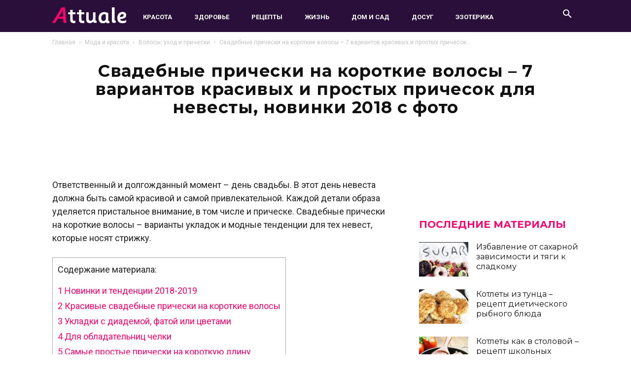

--- FILE ---
content_type: text/html; charset=UTF-8
request_url: https://attuale.ru/svadebnye-pricheski-na-korotkie-volosy-7-variantov-krasivyh-i-prostyh-prichesok-dlya-nevesty-novinki-2018-s-foto/
body_size: 82453
content:
<!doctype html >
<html lang="ru-RU"
	prefix="og: https://ogp.me/ns#" >
<head>
<meta charset="UTF-8" />
<title>Свадебные прически на короткие волосы – 7 вариантов красивых и простых причесок для невесты, новинки 2018 с фото</title>
<meta name='wmail-verification' content='bb05328f6469156546e9d8ddbbcebc43' />
<meta property="fb:pages" content="1324522364298626" />	
<meta name="viewport" content="width=device-width, initial-scale=1.0">
  <meta property="og:image" content="https://attuale.ru/wp-content/uploads/2019/01/svad-korotkie-9.jpg" /><link rel="icon" type="image/png" href="https://attuale.ru/wp-content/uploads/2018/09/favicon-1.ico"><link rel="apple-touch-icon-precomposed" sizes="76x76" href="https://attuale.ru/wp-content/uploads/2018/09/76-01.png"/><link rel="apple-touch-icon-precomposed" sizes="120x120" href="https://attuale.ru/wp-content/uploads/2018/09/120-01.png"/><link rel="apple-touch-icon-precomposed" sizes="152x152" href="https://attuale.ru/wp-content/uploads/2018/09/152-01.png"/><link rel="apple-touch-icon-precomposed" sizes="114x114" href="https://attuale.ru/wp-content/uploads/2018/09/114-01.png"/><link rel="apple-touch-icon-precomposed" sizes="144x144" href="https://attuale.ru/wp-content/uploads/2018/09/144-01.png"/>
<!-- All In One SEO Pack 3.7.0ob_start_detected [-1,-1] -->
<meta name="description"  content="Ответственный и долгожданный момент – день свадьбы. В этот день невеста должна быть самой красивой и самой привлекательной. Каждой детали образа уделяется" />

<script type="application/ld+json" class="aioseop-schema">{"@context":"https://schema.org","@graph":[{"@type":"Organization","@id":"https://attuale.ru/#organization","url":"https://attuale.ru/","name":"Attuale.ru - Всё что актуально для женщины!","sameAs":[]},{"@type":"WebSite","@id":"https://attuale.ru/#website","url":"https://attuale.ru/","name":"Attuale.ru - Всё что актуально для женщины!","publisher":{"@id":"https://attuale.ru/#organization"}},{"@type":"WebPage","@id":"https://attuale.ru/svadebnye-pricheski-na-korotkie-volosy-7-variantov-krasivyh-i-prostyh-prichesok-dlya-nevesty-novinki-2018-s-foto/#webpage","url":"https://attuale.ru/svadebnye-pricheski-na-korotkie-volosy-7-variantov-krasivyh-i-prostyh-prichesok-dlya-nevesty-novinki-2018-s-foto/","inLanguage":"ru-RU","name":"Свадебные прически на короткие волосы – 7 вариантов красивых и простых причесок для невесты, новинки 2018 с фото","isPartOf":{"@id":"https://attuale.ru/#website"},"breadcrumb":{"@id":"https://attuale.ru/svadebnye-pricheski-na-korotkie-volosy-7-variantov-krasivyh-i-prostyh-prichesok-dlya-nevesty-novinki-2018-s-foto/#breadcrumblist"},"image":{"@type":"ImageObject","@id":"https://attuale.ru/svadebnye-pricheski-na-korotkie-volosy-7-variantov-krasivyh-i-prostyh-prichesok-dlya-nevesty-novinki-2018-s-foto/#primaryimage","url":"https://attuale.ru/wp-content/uploads/2019/01/svad-korotkie-9.jpg","width":1280,"height":853},"primaryImageOfPage":{"@id":"https://attuale.ru/svadebnye-pricheski-na-korotkie-volosy-7-variantov-krasivyh-i-prostyh-prichesok-dlya-nevesty-novinki-2018-s-foto/#primaryimage"},"datePublished":"2019-01-04T12:29:10+03:00","dateModified":"2019-01-04T12:29:10+03:00"},{"@type":"Article","@id":"https://attuale.ru/svadebnye-pricheski-na-korotkie-volosy-7-variantov-krasivyh-i-prostyh-prichesok-dlya-nevesty-novinki-2018-s-foto/#article","isPartOf":{"@id":"https://attuale.ru/svadebnye-pricheski-na-korotkie-volosy-7-variantov-krasivyh-i-prostyh-prichesok-dlya-nevesty-novinki-2018-s-foto/#webpage"},"author":{"@id":"https://attuale.ru/author/irina/#author"},"headline":"Свадебные прически на короткие волосы – 7 вариантов красивых и простых причесок для невесты, новинки 2018 с фото","datePublished":"2019-01-04T12:29:10+03:00","dateModified":"2019-01-04T12:29:10+03:00","commentCount":0,"mainEntityOfPage":{"@id":"https://attuale.ru/svadebnye-pricheski-na-korotkie-volosy-7-variantov-krasivyh-i-prostyh-prichesok-dlya-nevesty-novinki-2018-s-foto/#webpage"},"publisher":{"@id":"https://attuale.ru/#organization"},"articleSection":"Волосы: уход и прически, свадебные прически на короткие волосы","image":{"@type":"ImageObject","@id":"https://attuale.ru/svadebnye-pricheski-na-korotkie-volosy-7-variantov-krasivyh-i-prostyh-prichesok-dlya-nevesty-novinki-2018-s-foto/#primaryimage","url":"https://attuale.ru/wp-content/uploads/2019/01/svad-korotkie-9.jpg","width":1280,"height":853}},{"@type":"Person","@id":"https://attuale.ru/author/irina/#author","name":"Ирина","sameAs":[],"image":{"@type":"ImageObject","@id":"https://attuale.ru/#personlogo","url":"https://secure.gravatar.com/avatar/f6ea5c556091d2b94b6d73876d5446e7?s=96&d=mm&r=g","width":96,"height":96,"caption":"Ирина"}},{"@type":"BreadcrumbList","@id":"https://attuale.ru/svadebnye-pricheski-na-korotkie-volosy-7-variantov-krasivyh-i-prostyh-prichesok-dlya-nevesty-novinki-2018-s-foto/#breadcrumblist","itemListElement":[{"@type":"ListItem","position":1,"item":{"@type":"WebPage","@id":"https://attuale.ru/","url":"https://attuale.ru/","name":"Attuale.ru - Всё что актуально для женщины!"}},{"@type":"ListItem","position":2,"item":{"@type":"WebPage","@id":"https://attuale.ru/svadebnye-pricheski-na-korotkie-volosy-7-variantov-krasivyh-i-prostyh-prichesok-dlya-nevesty-novinki-2018-s-foto/","url":"https://attuale.ru/svadebnye-pricheski-na-korotkie-volosy-7-variantov-krasivyh-i-prostyh-prichesok-dlya-nevesty-novinki-2018-s-foto/","name":"Свадебные прически на короткие волосы – 7 вариантов красивых и простых причесок для невесты, новинки 2018 с фото"}}]}]}</script>
<link rel="canonical" href="https://attuale.ru/svadebnye-pricheski-na-korotkie-volosy-7-variantov-krasivyh-i-prostyh-prichesok-dlya-nevesty-novinki-2018-s-foto/" />
<meta property="og:type" content="article" />
<meta property="og:title" content="Свадебные прически на короткие волосы – 7 вариантов красивых и простых причесок для невесты, новинки 2018 с фото" />
<meta property="og:description" content="Ответственный и долгожданный момент – день свадьбы. В этот день невеста должна быть самой красивой и самой привлекательной. Каждой детали образа уделяется пристальное внимание, в том числе и прическе." />
<meta property="og:url" content="https://attuale.ru/svadebnye-pricheski-na-korotkie-volosy-7-variantov-krasivyh-i-prostyh-prichesok-dlya-nevesty-novinki-2018-s-foto/" />
<meta property="og:site_name" content="Attuale.ru - Всё, что актуально!" />
<meta property="og:image" content="https://attuale.ru/wp-content/uploads/2019/01/svad-korotkie-9-800x533.jpg" />
<meta property="fb:app_id" content="268293370264641" />
<meta property="article:published_time" content="2019-01-04T12:29:10Z" />
<meta property="article:modified_time" content="2019-01-04T12:29:10Z" />
<meta property="og:image:secure_url" content="https://attuale.ru/wp-content/uploads/2019/01/svad-korotkie-9-800x533.jpg" />
<meta name="twitter:card" content="summary" />
<meta name="twitter:title" content="Свадебные прически на короткие волосы – 7 вариантов красивых и простых" />
<meta name="twitter:description" content="Ответственный и долгожданный момент – день свадьбы. В этот день невеста должна быть самой красивой и самой привлекательной. Каждой детали образа уделяется пристальное внимание, в том числе и прическе." />
<meta name="twitter:image" content="https://attuale.ru/wp-content/uploads/2019/01/svad-korotkie-9-800x533.jpg" />
<!-- All In One SEO Pack -->
<link rel='dns-prefetch' href='//s.w.org' />
<link rel="alternate" type="application/rss+xml" title="Attuale.ru - Всё что актуально для женщины! &raquo; Лента" href="https://attuale.ru/feed/" />
<link rel="alternate" type="application/rss+xml" title="Attuale.ru - Всё что актуально для женщины! &raquo; Лента комментариев" href="https://attuale.ru/comments/feed/" />
<link rel="alternate" type="application/rss+xml" title="Attuale.ru - Всё что актуально для женщины! &raquo; Лента комментариев к &laquo;Свадебные прически на короткие волосы – 7 вариантов красивых и простых причесок для невесты, новинки 2018 с фото&raquo;" href="https://attuale.ru/svadebnye-pricheski-na-korotkie-volosy-7-variantov-krasivyh-i-prostyh-prichesok-dlya-nevesty-novinki-2018-s-foto/feed/" />
		
		<style type="text/css">
img.wp-smiley,
img.emoji {
	display: inline !important;
	border: none !important;
	box-shadow: none !important;
	height: 1em !important;
	width: 1em !important;
	margin: 0 .07em !important;
	vertical-align: -0.1em !important;
	background: none !important;
	padding: 0 !important;
}
</style>
	<link rel='stylesheet' id='wp-block-library-css'  href='https://attuale.ru/wp-includes/css/dist/block-library/style.min.css?ver=5.5.1' type='text/css' media='all' />
<link rel='stylesheet' id='toc-screen-css'  href='https://attuale.ru/wp-content/plugins/table-of-contents-plus/screen.min.css?ver=2002' type='text/css' media='all' />
<link rel='stylesheet' id='tablepress-default-css'  href='https://attuale.ru/wp-content/plugins/tablepress/css/default.min.css?ver=1.12' type='text/css' media='all' />
<link rel='stylesheet' id='js_composer_front-css'  href='https://attuale.ru/wp-content/plugins/js_composer/assets/css/js_composer.min.css?ver=4.12.1' type='text/css' media='all' />
<link rel='stylesheet' id='td-theme-css'  href='https://attuale.ru/wp-content/themes/Newspaper/style.css?ver=9.6.1c' type='text/css' media='all' />
<link rel='stylesheet' id='td-theme-child-css'  href='https://attuale.ru/wp-content/themes/Newspaper-child/style.css?ver=9.6.1c' type='text/css' media='all' />
<link rel='stylesheet' id='td-theme-demo-style-css'  href='https://attuale.ru/wp-content/themes/Newspaper/includes/demos/what/demo_style.css?ver=9.6.1' type='text/css' media='all' />

<link rel="https://api.w.org/" href="https://attuale.ru/wp-json/" /><link rel="alternate" type="application/json" href="https://attuale.ru/wp-json/wp/v2/posts/200657" /><link rel="EditURI" type="application/rsd+xml" title="RSD" href="https://attuale.ru/xmlrpc.php?rsd" />
<link rel="wlwmanifest" type="application/wlwmanifest+xml" href="https://attuale.ru/wp-includes/wlwmanifest.xml" /> 
<link rel='prev' title='Французский завтрак – 5 рецептов традиционных французских блюд для завтрака' href='https://attuale.ru/frantsuzskij-zavtrak-5-retseptov-traditsionnyh-frantsuzskih-blyud-dlya-zavtraka/' />
<link rel='next' title='Сонник: песок – к чему снится' href='https://attuale.ru/sonnik-pesok-k-chemu-snitsya/' />
<meta name="generator" content="WordPress 5.5.1" />
<link rel='shortlink' href='https://attuale.ru/?p=200657' />
<link rel="alternate" type="application/json+oembed" href="https://attuale.ru/wp-json/oembed/1.0/embed?url=https%3A%2F%2Fattuale.ru%2Fsvadebnye-pricheski-na-korotkie-volosy-7-variantov-krasivyh-i-prostyh-prichesok-dlya-nevesty-novinki-2018-s-foto%2F" />
<link rel="alternate" type="text/xml+oembed" href="https://attuale.ru/wp-json/oembed/1.0/embed?url=https%3A%2F%2Fattuale.ru%2Fsvadebnye-pricheski-na-korotkie-volosy-7-variantov-krasivyh-i-prostyh-prichesok-dlya-nevesty-novinki-2018-s-foto%2F&#038;format=xml" />
<style type="text/css"> .wprm-comment-rating svg { width: 18px !important; height: 18px !important; } img.wprm-comment-rating { width: 90px !important; height: 18px !important; } .wprm-comment-rating svg path { fill: #343434; } .wprm-comment-rating svg polygon { stroke: #343434; } .wprm-comment-ratings-container svg .wprm-star-full { fill: #343434; } .wprm-comment-ratings-container svg .wprm-star-empty { stroke: #343434; }</style><!--[if lt IE 9]><![endif]-->
    <meta name="generator" content="Powered by Visual Composer - drag and drop page builder for WordPress."/>
<!--[if lte IE 9]><link rel="stylesheet" type="text/css" href="https://attuale.ru/wp-content/plugins/js_composer/assets/css/vc_lte_ie9.min.css" media="screen"><![endif]--><!--[if IE  8]><link rel="stylesheet" type="text/css" href="https://attuale.ru/wp-content/plugins/js_composer/assets/css/vc-ie8.min.css" media="screen"><![endif]-->
<!-- JS generated by theme -->




<!-- Header style compiled by theme -->

<style>
    
.td-header-wrap .black-menu .sf-menu > .current-menu-item > a,
    .td-header-wrap .black-menu .sf-menu > .current-menu-ancestor > a,
    .td-header-wrap .black-menu .sf-menu > .current-category-ancestor > a,
    .td-header-wrap .black-menu .sf-menu > li > a:hover,
    .td-header-wrap .black-menu .sf-menu > .sfHover > a,
    .td-header-style-12 .td-header-menu-wrap-full,
    .sf-menu > .current-menu-item > a:after,
    .sf-menu > .current-menu-ancestor > a:after,
    .sf-menu > .current-category-ancestor > a:after,
    .sf-menu > li:hover > a:after,
    .sf-menu > .sfHover > a:after,
    .td-header-style-12 .td-affix,
    .header-search-wrap .td-drop-down-search:after,
    .header-search-wrap .td-drop-down-search .btn:hover,
    input[type=submit]:hover,
    .td-read-more a,
    .td-post-category:hover,
    .td-grid-style-1.td-hover-1 .td-big-grid-post:hover .td-post-category,
    .td-grid-style-5.td-hover-1 .td-big-grid-post:hover .td-post-category,
    .td_top_authors .td-active .td-author-post-count,
    .td_top_authors .td-active .td-author-comments-count,
    .td_top_authors .td_mod_wrap:hover .td-author-post-count,
    .td_top_authors .td_mod_wrap:hover .td-author-comments-count,
    .td-404-sub-sub-title a:hover,
    .td-search-form-widget .wpb_button:hover,
    .td-rating-bar-wrap div,
    .td_category_template_3 .td-current-sub-category,
    .dropcap,
    .td_wrapper_video_playlist .td_video_controls_playlist_wrapper,
    .wpb_default,
    .wpb_default:hover,
    .td-left-smart-list:hover,
    .td-right-smart-list:hover,
    .woocommerce-checkout .woocommerce input.button:hover,
    .woocommerce-page .woocommerce a.button:hover,
    .woocommerce-account div.woocommerce .button:hover,
    #bbpress-forums button:hover,
    .bbp_widget_login .button:hover,
    .td-footer-wrapper .td-post-category,
    .td-footer-wrapper .widget_product_search input[type="submit"]:hover,
    .woocommerce .product a.button:hover,
    .woocommerce .product #respond input#submit:hover,
    .woocommerce .checkout input#place_order:hover,
    .woocommerce .woocommerce.widget .button:hover,
    .single-product .product .summary .cart .button:hover,
    .woocommerce-cart .woocommerce table.cart .button:hover,
    .woocommerce-cart .woocommerce .shipping-calculator-form .button:hover,
    .td-next-prev-wrap a:hover,
    .td-load-more-wrap a:hover,
    .td-post-small-box a:hover,
    .page-nav .current,
    .page-nav:first-child > div,
    .td_category_template_8 .td-category-header .td-category a.td-current-sub-category,
    .td_category_template_4 .td-category-siblings .td-category a:hover,
    #bbpress-forums .bbp-pagination .current,
    #bbpress-forums #bbp-single-user-details #bbp-user-navigation li.current a,
    .td-theme-slider:hover .slide-meta-cat a,
    a.vc_btn-black:hover,
    .td-trending-now-wrapper:hover .td-trending-now-title,
    .td-scroll-up,
    .td-smart-list-button:hover,
    .td-weather-information:before,
    .td-weather-week:before,
    .td_block_exchange .td-exchange-header:before,
    .td_block_big_grid_9.td-grid-style-1 .td-post-category,
    .td_block_big_grid_9.td-grid-style-5 .td-post-category,
    .td-grid-style-6.td-hover-1 .td-module-thumb:after,
    .td-pulldown-syle-2 .td-subcat-dropdown ul:after,
    .td_block_template_9 .td-block-title:after,
    .td_block_template_15 .td-block-title:before,
    div.wpforms-container .wpforms-form div.wpforms-submit-container button[type=submit] {
        background-color: #ff036e;
    }

    .td_block_template_4 .td-related-title .td-cur-simple-item:before {
        border-color: #ff036e transparent transparent transparent !important;
    }

    .woocommerce .woocommerce-message .button:hover,
    .woocommerce .woocommerce-error .button:hover,
    .woocommerce .woocommerce-info .button:hover {
        background-color: #ff036e !important;
    }
    
    
    .td_block_template_4 .td-related-title .td-cur-simple-item,
    .td_block_template_3 .td-related-title .td-cur-simple-item,
    .td_block_template_9 .td-related-title:after {
        background-color: #ff036e;
    }

    .woocommerce .product .onsale,
    .woocommerce.widget .ui-slider .ui-slider-handle {
        background: none #ff036e;
    }

    .woocommerce.widget.widget_layered_nav_filters ul li a {
        background: none repeat scroll 0 0 #ff036e !important;
    }

    a,
    cite a:hover,
    .td_mega_menu_sub_cats .cur-sub-cat,
    .td-mega-span h3 a:hover,
    .td_mod_mega_menu:hover .entry-title a,
    .header-search-wrap .result-msg a:hover,
    .td-header-top-menu .td-drop-down-search .td_module_wrap:hover .entry-title a,
    .td-header-top-menu .td-icon-search:hover,
    .td-header-wrap .result-msg a:hover,
    .top-header-menu li a:hover,
    .top-header-menu .current-menu-item > a,
    .top-header-menu .current-menu-ancestor > a,
    .top-header-menu .current-category-ancestor > a,
    .td-social-icon-wrap > a:hover,
    .td-header-sp-top-widget .td-social-icon-wrap a:hover,
    .td-page-content blockquote p,
    .td-post-content blockquote p,
    .mce-content-body blockquote p,
    .comment-content blockquote p,
    .wpb_text_column blockquote p,
    .td_block_text_with_title blockquote p,
    .td_module_wrap:hover .entry-title a,
    .td-subcat-filter .td-subcat-list a:hover,
    .td-subcat-filter .td-subcat-dropdown a:hover,
    .td_quote_on_blocks,
    .dropcap2,
    .dropcap3,
    .td_top_authors .td-active .td-authors-name a,
    .td_top_authors .td_mod_wrap:hover .td-authors-name a,
    .td-post-next-prev-content a:hover,
    .author-box-wrap .td-author-social a:hover,
    .td-author-name a:hover,
    .td-author-url a:hover,
    .td_mod_related_posts:hover h3 > a,
    .td-post-template-11 .td-related-title .td-related-left:hover,
    .td-post-template-11 .td-related-title .td-related-right:hover,
    .td-post-template-11 .td-related-title .td-cur-simple-item,
    .td-post-template-11 .td_block_related_posts .td-next-prev-wrap a:hover,
    .comment-reply-link:hover,
    .logged-in-as a:hover,
    #cancel-comment-reply-link:hover,
    .td-search-query,
    .td-category-header .td-pulldown-category-filter-link:hover,
    .td-category-siblings .td-subcat-dropdown a:hover,
    .td-category-siblings .td-subcat-dropdown a.td-current-sub-category,
    .widget a:hover,
    .td_wp_recentcomments a:hover,
    .archive .widget_archive .current,
    .archive .widget_archive .current a,
    .widget_calendar tfoot a:hover,
    .woocommerce a.added_to_cart:hover,
    .woocommerce-account .woocommerce-MyAccount-navigation a:hover,
    #bbpress-forums li.bbp-header .bbp-reply-content span a:hover,
    #bbpress-forums .bbp-forum-freshness a:hover,
    #bbpress-forums .bbp-topic-freshness a:hover,
    #bbpress-forums .bbp-forums-list li a:hover,
    #bbpress-forums .bbp-forum-title:hover,
    #bbpress-forums .bbp-topic-permalink:hover,
    #bbpress-forums .bbp-topic-started-by a:hover,
    #bbpress-forums .bbp-topic-started-in a:hover,
    #bbpress-forums .bbp-body .super-sticky li.bbp-topic-title .bbp-topic-permalink,
    #bbpress-forums .bbp-body .sticky li.bbp-topic-title .bbp-topic-permalink,
    .widget_display_replies .bbp-author-name,
    .widget_display_topics .bbp-author-name,
    .footer-text-wrap .footer-email-wrap a,
    .td-subfooter-menu li a:hover,
    .footer-social-wrap a:hover,
    a.vc_btn-black:hover,
    .td-smart-list-dropdown-wrap .td-smart-list-button:hover,
    .td_module_17 .td-read-more a:hover,
    .td_module_18 .td-read-more a:hover,
    .td_module_19 .td-post-author-name a:hover,
    .td-instagram-user a,
    .td-pulldown-syle-2 .td-subcat-dropdown:hover .td-subcat-more span,
    .td-pulldown-syle-2 .td-subcat-dropdown:hover .td-subcat-more i,
    .td-pulldown-syle-3 .td-subcat-dropdown:hover .td-subcat-more span,
    .td-pulldown-syle-3 .td-subcat-dropdown:hover .td-subcat-more i,
    .td-block-title-wrap .td-wrapper-pulldown-filter .td-pulldown-filter-display-option:hover,
    .td-block-title-wrap .td-wrapper-pulldown-filter .td-pulldown-filter-display-option:hover i,
    .td-block-title-wrap .td-wrapper-pulldown-filter .td-pulldown-filter-link:hover,
    .td-block-title-wrap .td-wrapper-pulldown-filter .td-pulldown-filter-item .td-cur-simple-item,
    .td_block_template_2 .td-related-title .td-cur-simple-item,
    .td_block_template_5 .td-related-title .td-cur-simple-item,
    .td_block_template_6 .td-related-title .td-cur-simple-item,
    .td_block_template_7 .td-related-title .td-cur-simple-item,
    .td_block_template_8 .td-related-title .td-cur-simple-item,
    .td_block_template_9 .td-related-title .td-cur-simple-item,
    .td_block_template_10 .td-related-title .td-cur-simple-item,
    .td_block_template_11 .td-related-title .td-cur-simple-item,
    .td_block_template_12 .td-related-title .td-cur-simple-item,
    .td_block_template_13 .td-related-title .td-cur-simple-item,
    .td_block_template_14 .td-related-title .td-cur-simple-item,
    .td_block_template_15 .td-related-title .td-cur-simple-item,
    .td_block_template_16 .td-related-title .td-cur-simple-item,
    .td_block_template_17 .td-related-title .td-cur-simple-item,
    .td-theme-wrap .sf-menu ul .td-menu-item > a:hover,
    .td-theme-wrap .sf-menu ul .sfHover > a,
    .td-theme-wrap .sf-menu ul .current-menu-ancestor > a,
    .td-theme-wrap .sf-menu ul .current-category-ancestor > a,
    .td-theme-wrap .sf-menu ul .current-menu-item > a,
    .td_outlined_btn,
     .td_block_categories_tags .td-ct-item:hover {
        color: #ff036e;
    }

    a.vc_btn-black.vc_btn_square_outlined:hover,
    a.vc_btn-black.vc_btn_outlined:hover,
    .td-mega-menu-page .wpb_content_element ul li a:hover,
    .td-theme-wrap .td-aj-search-results .td_module_wrap:hover .entry-title a,
    .td-theme-wrap .header-search-wrap .result-msg a:hover {
        color: #ff036e !important;
    }

    .td-next-prev-wrap a:hover,
    .td-load-more-wrap a:hover,
    .td-post-small-box a:hover,
    .page-nav .current,
    .page-nav:first-child > div,
    .td_category_template_8 .td-category-header .td-category a.td-current-sub-category,
    .td_category_template_4 .td-category-siblings .td-category a:hover,
    #bbpress-forums .bbp-pagination .current,
    .post .td_quote_box,
    .page .td_quote_box,
    a.vc_btn-black:hover,
    .td_block_template_5 .td-block-title > *,
    .td_outlined_btn {
        border-color: #ff036e;
    }

    .td_wrapper_video_playlist .td_video_currently_playing:after {
        border-color: #ff036e !important;
    }

    .header-search-wrap .td-drop-down-search:before {
        border-color: transparent transparent #ff036e transparent;
    }

    .block-title > span,
    .block-title > a,
    .block-title > label,
    .widgettitle,
    .widgettitle:after,
    .td-trending-now-title,
    .td-trending-now-wrapper:hover .td-trending-now-title,
    .wpb_tabs li.ui-tabs-active a,
    .wpb_tabs li:hover a,
    .vc_tta-container .vc_tta-color-grey.vc_tta-tabs-position-top.vc_tta-style-classic .vc_tta-tabs-container .vc_tta-tab.vc_active > a,
    .vc_tta-container .vc_tta-color-grey.vc_tta-tabs-position-top.vc_tta-style-classic .vc_tta-tabs-container .vc_tta-tab:hover > a,
    .td_block_template_1 .td-related-title .td-cur-simple-item,
    .woocommerce .product .products h2:not(.woocommerce-loop-product__title),
    .td-subcat-filter .td-subcat-dropdown:hover .td-subcat-more, 
    .td_3D_btn,
    .td_shadow_btn,
    .td_default_btn,
    .td_round_btn, 
    .td_outlined_btn:hover {
    	background-color: #ff036e;
    }

    .woocommerce div.product .woocommerce-tabs ul.tabs li.active {
    	background-color: #ff036e !important;
    }

    .block-title,
    .td_block_template_1 .td-related-title,
    .wpb_tabs .wpb_tabs_nav,
    .vc_tta-container .vc_tta-color-grey.vc_tta-tabs-position-top.vc_tta-style-classic .vc_tta-tabs-container,
    .woocommerce div.product .woocommerce-tabs ul.tabs:before {
        border-color: #ff036e;
    }
    .td_block_wrap .td-subcat-item a.td-cur-simple-item {
	    color: #ff036e;
	}


    
    .td-grid-style-4 .entry-title
    {
        background-color: rgba(255, 3, 110, 0.7);
    }

    
    .td-theme-wrap .block-title > span,
    .td-theme-wrap .block-title > span > a,
    .td-theme-wrap .widget_rss .block-title .rsswidget,
    .td-theme-wrap .block-title > a,
    .widgettitle,
    .widgettitle > a,
    .td-trending-now-title,
    .wpb_tabs li.ui-tabs-active a,
    .wpb_tabs li:hover a,
    .vc_tta-container .vc_tta-color-grey.vc_tta-tabs-position-top.vc_tta-style-classic .vc_tta-tabs-container .vc_tta-tab.vc_active > a,
    .vc_tta-container .vc_tta-color-grey.vc_tta-tabs-position-top.vc_tta-style-classic .vc_tta-tabs-container .vc_tta-tab:hover > a,
    .td-related-title .td-cur-simple-item,
    .woocommerce div.product .woocommerce-tabs ul.tabs li.active,
    .woocommerce .product .products h2:not(.woocommerce-loop-product__title),
    .td-theme-wrap .td_block_template_2 .td-block-title > *,
    .td-theme-wrap .td_block_template_3 .td-block-title > *,
    .td-theme-wrap .td_block_template_4 .td-block-title > *,
    .td-theme-wrap .td_block_template_5 .td-block-title > *,
    .td-theme-wrap .td_block_template_6 .td-block-title > *,
    .td-theme-wrap .td_block_template_6 .td-block-title:before,
    .td-theme-wrap .td_block_template_7 .td-block-title > *,
    .td-theme-wrap .td_block_template_8 .td-block-title > *,
    .td-theme-wrap .td_block_template_9 .td-block-title > *,
    .td-theme-wrap .td_block_template_10 .td-block-title > *,
    .td-theme-wrap .td_block_template_11 .td-block-title > *,
    .td-theme-wrap .td_block_template_12 .td-block-title > *,
    .td-theme-wrap .td_block_template_13 .td-block-title > span,
    .td-theme-wrap .td_block_template_13 .td-block-title > a,
    .td-theme-wrap .td_block_template_14 .td-block-title > *,
    .td-theme-wrap .td_block_template_14 .td-block-title-wrap .td-wrapper-pulldown-filter .td-pulldown-filter-display-option,
    .td-theme-wrap .td_block_template_14 .td-block-title-wrap .td-wrapper-pulldown-filter .td-pulldown-filter-display-option i,
    .td-theme-wrap .td_block_template_14 .td-block-title-wrap .td-wrapper-pulldown-filter .td-pulldown-filter-display-option:hover,
    .td-theme-wrap .td_block_template_14 .td-block-title-wrap .td-wrapper-pulldown-filter .td-pulldown-filter-display-option:hover i,
    .td-theme-wrap .td_block_template_15 .td-block-title > *,
    .td-theme-wrap .td_block_template_15 .td-block-title-wrap .td-wrapper-pulldown-filter,
    .td-theme-wrap .td_block_template_15 .td-block-title-wrap .td-wrapper-pulldown-filter i,
    .td-theme-wrap .td_block_template_16 .td-block-title > *,
    .td-theme-wrap .td_block_template_17 .td-block-title > * {
    	color: #ff036e;
    }


    
    .td-header-wrap .td-header-menu-wrap-full,
    .td-header-menu-wrap.td-affix,
    .td-header-style-3 .td-header-main-menu,
    .td-header-style-3 .td-affix .td-header-main-menu,
    .td-header-style-4 .td-header-main-menu,
    .td-header-style-4 .td-affix .td-header-main-menu,
    .td-header-style-8 .td-header-menu-wrap.td-affix,
    .td-header-style-8 .td-header-top-menu-full {
		background-color: #2a0f3a;
    }


    .td-boxed-layout .td-header-style-3 .td-header-menu-wrap,
    .td-boxed-layout .td-header-style-4 .td-header-menu-wrap,
    .td-header-style-3 .td_stretch_content .td-header-menu-wrap,
    .td-header-style-4 .td_stretch_content .td-header-menu-wrap {
    	background-color: #2a0f3a !important;
    }


    @media (min-width: 1019px) {
        .td-header-style-1 .td-header-sp-recs,
        .td-header-style-1 .td-header-sp-logo {
            margin-bottom: 28px;
        }
    }

    @media (min-width: 768px) and (max-width: 1018px) {
        .td-header-style-1 .td-header-sp-recs,
        .td-header-style-1 .td-header-sp-logo {
            margin-bottom: 14px;
        }
    }

    .td-header-style-7 .td-header-top-menu {
        border-bottom: none;
    }
    
    
    
    .sf-menu > .current-menu-item > a:after,
    .sf-menu > .current-menu-ancestor > a:after,
    .sf-menu > .current-category-ancestor > a:after,
    .sf-menu > li:hover > a:after,
    .sf-menu > .sfHover > a:after,
    .td_block_mega_menu .td-next-prev-wrap a:hover,
    .td-mega-span .td-post-category:hover,
    .td-header-wrap .black-menu .sf-menu > li > a:hover,
    .td-header-wrap .black-menu .sf-menu > .current-menu-ancestor > a,
    .td-header-wrap .black-menu .sf-menu > .sfHover > a,
    .td-header-wrap .black-menu .sf-menu > .current-menu-item > a,
    .td-header-wrap .black-menu .sf-menu > .current-menu-ancestor > a,
    .td-header-wrap .black-menu .sf-menu > .current-category-ancestor > a {
        background-color: #ff036e;
    }


    .td_block_mega_menu .td-next-prev-wrap a:hover {
        border-color: #ff036e;
    }

    .header-search-wrap .td-drop-down-search:before {
        border-color: transparent transparent #ff036e transparent;
    }

    .td_mega_menu_sub_cats .cur-sub-cat,
    .td_mod_mega_menu:hover .entry-title a,
    .td-theme-wrap .sf-menu ul .td-menu-item > a:hover,
    .td-theme-wrap .sf-menu ul .sfHover > a,
    .td-theme-wrap .sf-menu ul .current-menu-ancestor > a,
    .td-theme-wrap .sf-menu ul .current-category-ancestor > a,
    .td-theme-wrap .sf-menu ul .current-menu-item > a {
        color: #ff036e;
    }
    
    
    
    .td-header-wrap .td-header-menu-wrap .sf-menu > li > a,
    .td-header-wrap .td-header-menu-social .td-social-icon-wrap a,
    .td-header-style-4 .td-header-menu-social .td-social-icon-wrap i,
    .td-header-style-5 .td-header-menu-social .td-social-icon-wrap i,
    .td-header-style-6 .td-header-menu-social .td-social-icon-wrap i,
    .td-header-style-12 .td-header-menu-social .td-social-icon-wrap i,
    .td-header-wrap .header-search-wrap #td-header-search-button .td-icon-search {
        color: #ffffff;
    }
    .td-header-wrap .td-header-menu-social + .td-search-wrapper #td-header-search-button:before {
      background-color: #ffffff;
    }
    
    
    @media (max-width: 767px) {
        body .td-header-wrap .td-header-main-menu {
            background-color: #2a0f3a !important;
        }
    }


    
    .td-menu-background:before,
    .td-search-background:before {
        background: #3a112e;
        background: -moz-linear-gradient(top, #3a112e 0%, #e2285a 100%);
        background: -webkit-gradient(left top, left bottom, color-stop(0%, #3a112e), color-stop(100%, #e2285a));
        background: -webkit-linear-gradient(top, #3a112e 0%, #e2285a 100%);
        background: -o-linear-gradient(top, #3a112e 0%, #e2285a 100%);
        background: -ms-linear-gradient(top, #3a112e 0%, #e2285a 100%);
        background: linear-gradient(to bottom, #3a112e 0%, #e2285a 100%);
        filter: progid:DXImageTransform.Microsoft.gradient( startColorstr='#3a112e', endColorstr='#e2285a', GradientType=0 );
    }

    
    .td-banner-wrap-full,
    .td-header-style-11 .td-logo-wrap-full {
        background-color: #2a0f3a;
    }

    .td-header-style-11 .td-logo-wrap-full {
        border-bottom: 0;
    }

    @media (min-width: 1019px) {
        .td-header-style-2 .td-header-sp-recs,
        .td-header-style-5 .td-a-rec-id-header > div,
        .td-header-style-5 .td-g-rec-id-header > .adsbygoogle,
        .td-header-style-6 .td-a-rec-id-header > div,
        .td-header-style-6 .td-g-rec-id-header > .adsbygoogle,
        .td-header-style-7 .td-a-rec-id-header > div,
        .td-header-style-7 .td-g-rec-id-header > .adsbygoogle,
        .td-header-style-8 .td-a-rec-id-header > div,
        .td-header-style-8 .td-g-rec-id-header > .adsbygoogle,
        .td-header-style-12 .td-a-rec-id-header > div,
        .td-header-style-12 .td-g-rec-id-header > .adsbygoogle {
            margin-bottom: 24px !important;
        }
    }

    @media (min-width: 768px) and (max-width: 1018px) {
        .td-header-style-2 .td-header-sp-recs,
        .td-header-style-5 .td-a-rec-id-header > div,
        .td-header-style-5 .td-g-rec-id-header > .adsbygoogle,
        .td-header-style-6 .td-a-rec-id-header > div,
        .td-header-style-6 .td-g-rec-id-header > .adsbygoogle,
        .td-header-style-7 .td-a-rec-id-header > div,
        .td-header-style-7 .td-g-rec-id-header > .adsbygoogle,
        .td-header-style-8 .td-a-rec-id-header > div,
        .td-header-style-8 .td-g-rec-id-header > .adsbygoogle,
        .td-header-style-12 .td-a-rec-id-header > div,
        .td-header-style-12 .td-g-rec-id-header > .adsbygoogle {
            margin-bottom: 14px !important;
        }
    }

     
    .td-footer-wrapper,
    .td-footer-wrapper .td_block_template_7 .td-block-title > *,
    .td-footer-wrapper .td_block_template_17 .td-block-title,
    .td-footer-wrapper .td-block-title-wrap .td-wrapper-pulldown-filter {
        background-color: #2a0f3a;
    }

    
    .td-sub-footer-container {
        background-color: #2a0f3a;
    }

    
    .td-sub-footer-container,
    .td-subfooter-menu li a {
        color: #ffffff;
    }

    
    .td-subfooter-menu li a:hover {
        color: #d6d6d6;
    }


    
    ul.sf-menu > .td-menu-item > a,
    .td-theme-wrap .td-header-menu-social {
        font-size:13px;
	font-weight:bold;
	text-transform:uppercase;
	
    }
    
    .sf-menu ul .td-menu-item a {
        font-size:14px;
	line-height:18px;
	font-weight:bold;
	text-transform:uppercase;
	
    }
	
    .td_mod_mega_menu .item-details a {
        font-size:14px;
	line-height:21px;
	font-weight:bold;
	text-transform:uppercase;
	
    }
    
    .td_mega_menu_sub_cats .block-mega-child-cats a {
        font-size:14px;
	line-height:18px;
	font-weight:bold;
	text-transform:uppercase;
	
    }
    
    .td-mobile-content .td-mobile-main-menu > li > a {
        font-weight:bold;
	text-transform:uppercase;
	
    }
    
    .td-mobile-content .sub-menu a {
        font-weight:bold;
	text-transform:uppercase;
	
    }
    
    .block-title > span,
    .block-title > a,
    .widgettitle,
    .td-trending-now-title,
    .wpb_tabs li a,
    .vc_tta-container .vc_tta-color-grey.vc_tta-tabs-position-top.vc_tta-style-classic .vc_tta-tabs-container .vc_tta-tab > a,
    .td-theme-wrap .td-related-title a,
    .woocommerce div.product .woocommerce-tabs ul.tabs li a,
    .woocommerce .product .products h2:not(.woocommerce-loop-product__title),
    .td-theme-wrap .td-block-title {
        font-size:20px;
	font-weight:bold;
	text-transform:uppercase;
	
    }
    
    .td-big-grid-meta .td-post-category,
    .td_module_wrap .td-post-category,
    .td-module-image .td-post-category {
        font-size:18px;
	font-weight:bold;
	text-transform:uppercase;
	
    }
    
    .td-excerpt,
    .td_module_14 .td-excerpt {
        font-size:16px;
	
    }


	
    .td_module_3 .td-module-title {
    	font-size:26px;
	line-height:26px;
	font-weight:800;
	text-transform:uppercase;
	
    }
    
    .td_module_6 .td-module-title {
    	font-size:16px;
	line-height:20px;
	font-style:normal;
	font-weight:800;
	
    }
    
    .td_module_11 .td-module-title {
    	font-size:28px;
	line-height:36px;
	font-weight:800;
	text-transform:uppercase;
	
    }
    
    .td_module_18 .td-module-title {
    	font-size:50px;
	line-height:50px;
	font-weight:800;
	text-transform:uppercase;
	
    }
    
    .td_block_trending_now .entry-title {
    	font-size:16px;
	font-weight:bold;
	text-transform:uppercase;
	
    }
    
    .td-big-grid-post.td-big-thumb .td-big-grid-meta,
    .td-big-thumb .td-big-grid-meta .entry-title {
        font-size:36px;
	line-height:36px;
	font-weight:bold;
	text-transform:uppercase;
	
    }
    
    .td-post-template-default .td-post-header .entry-title {
        font-size:32px;
	line-height:46px;
	font-weight:800;
	text-transform:uppercase;
	
    }
    
    .td-post-template-1 .td-post-header .entry-title {
        font-weight:bold;
	text-transform:uppercase;
	
    }
    
    .td-post-template-2 .td-post-header .entry-title {
        font-size:32px;
	line-height:46px;
	font-weight:bold;
	text-transform:uppercase;
	
    }
    
    .td-post-template-3 .td-post-header .entry-title {
        font-weight:bold;
	text-transform:uppercase;
	
    }
    
    .td-post-template-4 .td-post-header .entry-title {
        font-weight:bold;
	text-transform:uppercase;
	
    }
    
    .td-post-template-5 .td-post-header .entry-title {
        font-weight:bold;
	text-transform:uppercase;
	
    }
    
    .td-post-template-6 .td-post-header .entry-title {
        font-weight:bold;
	text-transform:uppercase;
	
    }
    
    .td-post-template-7 .td-post-header .entry-title {
        font-weight:bold;
	text-transform:uppercase;
	
    }
    
    .td-post-template-8 .td-post-header .entry-title {
        font-weight:bold;
	text-transform:uppercase;
	
    }
    
    .td-post-template-9 .td-post-header .entry-title {
        font-weight:bold;
	text-transform:uppercase;
	
    }
    
    .td-post-template-10 .td-post-header .entry-title {
        font-weight:bold;
	text-transform:uppercase;
	
    }
    
    .td-post-template-11 .td-post-header .entry-title {
        font-weight:bold;
	text-transform:uppercase;
	
    }
    
    .td-post-template-12 .td-post-header .entry-title {
        font-size:38px;
	line-height:46px;
	font-weight:800;
	text-transform:uppercase;
	
    }
    
    .td-post-template-13 .td-post-header .entry-title {
        font-weight:bold;
	text-transform:uppercase;
	
    }





	
    .td-post-content p,
    .td-post-content {
        font-family:Roboto;
	font-size:18px;
	line-height:28px;
	text-transform:none;
	
    }
    
    .post blockquote p,
    .page blockquote p,
    .td-post-text-content blockquote p {
        font-size:24px;
	text-transform:none;
	
    }
    
    .post .td_quote_box p,
    .page .td_quote_box p {
        font-size:20px;
	line-height:30px;
	
    }
    
    .td-post-content li {
        font-size:18px;
	
    }
    
    .td-post-content h1 {
        font-weight:800;
	
    }
    
    .td-post-content h2 {
        font-weight:500;
	
    }
    
    .td-post-content h4 {
        font-weight:500;
	
    }
    
    .post .td-post-next-prev-content a {
        font-size:16px;
	font-weight:bold;
	text-transform:uppercase;
	
    }
    
    .post .author-box-wrap .td-author-name a {
        font-weight:bold;
	text-transform:uppercase;
	
    }
    
    .td_block_related_posts .entry-title a {
        font-size:16px;
	font-weight:bold;
	text-transform:uppercase;
	
    }
    
	.wp-caption-text,
	.wp-caption-dd,
	 .wp-block-image figcaption {
		font-size:14px;
	
	}
    
    .widget_archive a,
    .widget_calendar,
    .widget_categories a,
    .widget_nav_menu a,
    .widget_meta a,
    .widget_pages a,
    .widget_recent_comments a,
    .widget_recent_entries a,
    .widget_text .textwidget,
    .widget_tag_cloud a,
    .widget_search input,
    .woocommerce .product-categories a,
    .widget_display_forums a,
    .widget_display_replies a,
    .widget_display_topics a,
    .widget_display_views a,
    .widget_display_stats {
    	font-weight:bold;
	text-transform:uppercase;
	
    }



/* Style generated by theme for demo: what */

.td-what .td_module_3 .td-module-image .td-post-category,
    	.td-what .td_module_11 .td-post-category,
    	.td-what .td_module_18 .td-post-category,
    	.td-what .td_module_18 .td-post-category:hover,
    	.td-what .td-related-title .td-cur-simple-item:hover,
    	.td-what .td_block_template_1 .td-related-title a:hover,
    	.td-what .td_block_template_1 .td-related-title .td-cur-simple-item {
			color: #ff036e;
		}

		
		.td-what .td-header-style-6 .black-menu .sf-menu > li > a:hover,
	    .td-what .td-header-style-6 .black-menu .sf-menu > .sfHover > a,
	    .td-what .td-header-style-6 .black-menu .sf-menu > .current-menu-item > a,
	    .td-what .td-header-style-6 .black-menu .sf-menu > .current-menu-ancestor > a,
	    .td-what .td-header-style-6 .black-menu .sf-menu > .current-category-ancestor > a {
	    	color: #ff036e;
	    }
</style>



<script type="application/ld+json">
    {
        "@context": "http://schema.org",
        "@type": "BreadcrumbList",
        "itemListElement": [
            {
                "@type": "ListItem",
                "position": 1,
                "item": {
                    "@type": "WebSite",
                    "@id": "https://attuale.ru/",
                    "name": "Главная"
                }
            },
            {
                "@type": "ListItem",
                "position": 2,
                    "item": {
                    "@type": "WebPage",
                    "@id": "https://attuale.ru/flow/krasota/",
                    "name": "Мода и красота"
                }
            }
            ,{
                "@type": "ListItem",
                "position": 3,
                    "item": {
                    "@type": "WebPage",
                    "@id": "https://attuale.ru/flow/krasota/uhod-za-volosami/",
                    "name": "Волосы: уход и прически"                                
                }
            }
            ,{
                "@type": "ListItem",
                "position": 4,
                    "item": {
                    "@type": "WebPage",
                    "@id": "https://attuale.ru/svadebnye-pricheski-na-korotkie-volosy-7-variantov-krasivyh-i-prostyh-prichesok-dlya-nevesty-novinki-2018-s-foto/",
                    "name": "Свадебные прически на короткие волосы – 7 вариантов красивых и простых причесок..."                                
                }
            }    
        ]
    }
</script>
<noscript><style type="text/css"> .wpb_animate_when_almost_visible { opacity: 1; }</style></noscript><style>
.ai-viewports                 {--ai: 1;}
.ai-viewport-3                { display: none !important;}
.ai-viewport-2                { display: none !important;}
.ai-viewport-1                { display: inherit !important;}
.ai-viewport-0                { display: none !important;}
@media (min-width: 750px) and (max-width: 979px) {
.ai-viewport-1                { display: none !important;}
.ai-viewport-2                { display: inherit !important;}
}
@media (max-width: 749px) {
.ai-viewport-1                { display: none !important;}
.ai-viewport-3                { display: inherit !important;}
}
</style>
<!-- Google Tag Manager -->

<!-- End Google Tag Manager -->  


<link href="https://fonts.googleapis.com/css?family=Roboto:400,700|Montserrat:400,700|Source+Serif+Pro" rel="stylesheet">
<!--AdFox-->

<meta name="zefir-verification" content="5768131f867d2de760505c3d46853dbb" />
	
	


  
	

<!-- Yandex.Metrika counter --> <!-- /Yandex.Metrika counter -->

 

 
 
 <style>
.demilazyload1 {
width: 1px !important;
height:1px !important;;
}

.td-scroll-up {
    cursor: pointer;
    position: fixed;
    bottom: 4px;
    right: 5px;
    width: 40px;
    height: 40px;
    background-color: #4db2ec;
    z-index: 9999;
    transform: translate3d(0,70px,0);
    -webkit-transform: translate3d(0,70px,0);
    -moz-transform: translate3d(0,70px,0);
    -ms-transform: translate3d(0,70px,0);
    -o-transform: translate3d(0,70px,0);
    -webkit-transition: transform 0.4s cubic-bezier(.55,0,.1,1) 0s;
    -moz-transition: transform 0.4s cubic-bezier(.55,0,.1,1) 0s;
    -o-transition: transform 0.4s cubic-bezier(.55,0,.1,1) 0s;
    transition: transform 0.4s cubic-bezier(.55,0,.1,1) 0s;
}

.td-main-menu-logo img  {
max-width: 150px;
}

.sf-menu a {
    padding-right: 31px !important;
    min-width: 1px;
}

</style>


 </head>
 

<body data-rsssl=1 class="post-template-default single single-post postid-200657 single-format-standard svadebnye-pricheski-na-korotkie-volosy-7-variantov-krasivyh-i-prostyh-prichesok-dlya-nevesty-novinki-2018-s-foto global-block-template-1 td-what single_template_12 wpb-js-composer js-comp-ver-4.12.1 vc_responsive td-full-layout" itemscope="itemscope" itemtype="https://schema.org/WebPage">
<!-- Google Tag Manager (noscript) -->
<noscript><iframe src="https://www.googletagmanager.com/ns.html?id=GTM-W5R2XZC"
height="0" width="0" style="display:none;visibility:hidden"></iframe></noscript>
<!-- End Google Tag Manager (noscript) -->


        <div class="td-scroll-up"><i class="td-icon-menu-up"></i></div>
    
    <div class="td-menu-background"></div>
<div id="td-mobile-nav">
    <div class="td-mobile-container">
        <!-- mobile menu top section -->
        <div class="td-menu-socials-wrap">
            <!-- socials -->
            <div class="td-menu-socials">
                
        <span class="td-social-icon-wrap">
            <a target="_blank" href="http://facebook.com/Attuale.ru/" title="Facebook">
                <i class="td-icon-font td-icon-facebook"></i>
            </a>
        </span>
        <span class="td-social-icon-wrap">
            <a target="_blank" href="https://ok.ru/group/59319315726378" title="Mail">
                <i class="td-icon-font td-icon-mail-1"></i>
            </a>
        </span>
        <span class="td-social-icon-wrap">
            <a target="_blank" href="https://www.pinterest.ru/Attuale_ru/" title="Pinterest">
                <i class="td-icon-font td-icon-pinterest"></i>
            </a>
        </span>
        <span class="td-social-icon-wrap">
            <a target="_blank" href="https://attuale.ru/feed/" title="RSS">
                <i class="td-icon-font td-icon-rss"></i>
            </a>
        </span>
        <span class="td-social-icon-wrap">
            <a target="_blank" href="https://vk.com/attuale" title="VKontakte">
                <i class="td-icon-font td-icon-vk"></i>
            </a>
        </span>            </div>
            <!-- close button -->
            <div class="td-mobile-close">
                <a href="#"><i class="td-icon-close-mobile"></i></a>
            </div>
        </div>

        <!-- login section -->
        
        <!-- menu section -->
        <div class="td-mobile-content">
            <div class="menu-new_header_2-container"><ul id="menu-new_header_2" class="td-mobile-main-menu"><li id="menu-item-195811" class="menu-item menu-item-type-taxonomy menu-item-object-category current-post-ancestor menu-item-has-children menu-item-first menu-item-195811"><a href="https://attuale.ru/flow/krasota/">Красота<i class="td-icon-menu-right td-element-after"></i></a>
<ul class="sub-menu">
	<li id="menu-item-195815" class="menu-item menu-item-type-taxonomy menu-item-object-category menu-item-195815"><a href="https://attuale.ru/flow/moda/tendencii-mody/">Модные тенденции</a></li>
	<li id="menu-item-195820" class="menu-item menu-item-type-taxonomy menu-item-object-category menu-item-195820"><a href="https://attuale.ru/flow/krasota/garderob/">Гардероб</a></li>
	<li id="menu-item-195821" class="menu-item menu-item-type-taxonomy menu-item-object-category menu-item-195821"><a href="https://attuale.ru/flow/moda/ukrashenija-i-aksessuary/">Украшения и аксессуары</a></li>
	<li id="menu-item-195822" class="menu-item menu-item-type-taxonomy menu-item-object-category menu-item-195822"><a href="https://attuale.ru/flow/krasota/kosmetika-i-parfjumerija/">Косметика и парфюмерия</a></li>
	<li id="menu-item-195823" class="menu-item menu-item-type-taxonomy menu-item-object-category menu-item-195823"><a href="https://attuale.ru/flow/krasota/makeup/">Макияж</a></li>
	<li id="menu-item-195824" class="menu-item menu-item-type-taxonomy menu-item-object-category menu-item-195824"><a href="https://attuale.ru/flow/krasota/manicure/">Маникюр</a></li>
	<li id="menu-item-195825" class="menu-item menu-item-type-taxonomy menu-item-object-category current-post-ancestor current-menu-parent current-post-parent menu-item-195825"><a href="https://attuale.ru/flow/krasota/uhod-za-volosami/">Волосы: уход и прически</a></li>
	<li id="menu-item-195826" class="menu-item menu-item-type-taxonomy menu-item-object-category menu-item-195826"><a href="https://attuale.ru/flow/krasota/uhod-za-licom-telom/">Уход за лицом и телом</a></li>
	<li id="menu-item-195827" class="menu-item menu-item-type-taxonomy menu-item-object-category menu-item-195827"><a href="https://attuale.ru/flow/krasota/spa-i-relaks/">SPA и массаж</a></li>
</ul>
</li>
<li id="menu-item-195757" class="menu-item menu-item-type-taxonomy menu-item-object-category menu-item-has-children menu-item-195757"><a href="https://attuale.ru/flow/zdorovie/">Здоровье<i class="td-icon-menu-right td-element-after"></i></a>
<ul class="sub-menu">
	<li id="menu-item-195759" class="menu-item menu-item-type-taxonomy menu-item-object-category menu-item-195759"><a href="https://attuale.ru/flow/zdorovie/pohudenie/">Похудение</a></li>
	<li id="menu-item-195766" class="menu-item menu-item-type-taxonomy menu-item-object-category menu-item-195766"><a href="https://attuale.ru/flow/zdorovie/diety/">Диеты и питание</a></li>
	<li id="menu-item-195771" class="menu-item menu-item-type-taxonomy menu-item-object-category menu-item-195771"><a href="https://attuale.ru/flow/zdorovie/produkty-ih-svojstva/">Продукты и их свойства</a></li>
	<li id="menu-item-195773" class="menu-item menu-item-type-taxonomy menu-item-object-category menu-item-195773"><a href="https://attuale.ru/flow/krasota/fitness/">Фитнес</a></li>
	<li id="menu-item-195775" class="menu-item menu-item-type-taxonomy menu-item-object-category menu-item-195775"><a href="https://attuale.ru/flow/zdorovie/beremennost/">Беременность</a></li>
	<li id="menu-item-195776" class="menu-item menu-item-type-taxonomy menu-item-object-category menu-item-195776"><a href="https://attuale.ru/flow/zdorovie/detskoe-zdorove/">Детское здоровье</a></li>
	<li id="menu-item-195777" class="menu-item menu-item-type-taxonomy menu-item-object-category menu-item-195777"><a href="https://attuale.ru/flow/zdorovie/zabolevanija/">Заболевания</a></li>
	<li id="menu-item-195778" class="menu-item menu-item-type-taxonomy menu-item-object-category menu-item-195778"><a href="https://attuale.ru/flow/zdorovie/lekarstvennye-sredstva/">Лекарственные средства</a></li>
	<li id="menu-item-195780" class="menu-item menu-item-type-taxonomy menu-item-object-category menu-item-195780"><a href="https://attuale.ru/flow/zdorovie/narodnaja-medicina/">Народная медицина</a></li>
</ul>
</li>
<li id="menu-item-195782" class="menu-item menu-item-type-taxonomy menu-item-object-category menu-item-has-children menu-item-195782"><a href="https://attuale.ru/flow/recepty/">Рецепты<i class="td-icon-menu-right td-element-after"></i></a>
<ul class="sub-menu">
	<li id="menu-item-195783" class="menu-item menu-item-type-taxonomy menu-item-object-category menu-item-195783"><a href="https://attuale.ru/flow/recepty/salaty/">Салаты</a></li>
	<li id="menu-item-195787" class="menu-item menu-item-type-taxonomy menu-item-object-category menu-item-195787"><a href="https://attuale.ru/flow/recepty/zakuski/">Закуски</a></li>
	<li id="menu-item-195789" class="menu-item menu-item-type-taxonomy menu-item-object-category menu-item-195789"><a href="https://attuale.ru/flow/recepty/garniry/">Гарниры</a></li>
	<li id="menu-item-195790" class="menu-item menu-item-type-taxonomy menu-item-object-category menu-item-195790"><a href="https://attuale.ru/flow/recepty/pervye-bljuda/">Супы</a></li>
	<li id="menu-item-195791" class="menu-item menu-item-type-taxonomy menu-item-object-category menu-item-195791"><a href="https://attuale.ru/flow/recepty/vtorye-bljuda/">Основные блюда</a></li>
	<li id="menu-item-195793" class="menu-item menu-item-type-taxonomy menu-item-object-category menu-item-195793"><a href="https://attuale.ru/flow/recepty/sauces/">Соусы и заправки</a></li>
	<li id="menu-item-195795" class="menu-item menu-item-type-taxonomy menu-item-object-category menu-item-195795"><a href="https://attuale.ru/flow/recepty/vypechka/">Десерты и выпечка</a></li>
	<li id="menu-item-195796" class="menu-item menu-item-type-taxonomy menu-item-object-category menu-item-195796"><a href="https://attuale.ru/flow/recepty/napitki/">Напитки</a></li>
	<li id="menu-item-195798" class="menu-item menu-item-type-taxonomy menu-item-object-category menu-item-195798"><a href="https://attuale.ru/flow/recepty/zagotovki/">Заготовки</a></li>
	<li id="menu-item-195800" class="menu-item menu-item-type-taxonomy menu-item-object-category menu-item-195800"><a href="https://attuale.ru/flow/recepty/vegetarianskie-recepty/">Вегетарианские рецепты</a></li>
	<li id="menu-item-195804" class="menu-item menu-item-type-taxonomy menu-item-object-category menu-item-195804"><a href="https://attuale.ru/flow/recepty/veganskie-recepty/">Веганские рецепты</a></li>
	<li id="menu-item-195805" class="menu-item menu-item-type-taxonomy menu-item-object-category menu-item-195805"><a href="https://attuale.ru/flow/recepty/recepty-dlja-syroedov/">Рецепты для сыроедов</a></li>
	<li id="menu-item-195807" class="menu-item menu-item-type-taxonomy menu-item-object-category menu-item-195807"><a href="https://attuale.ru/flow/recepty/sovety-prigotovleniya/">Советы приготовления</a></li>
</ul>
</li>
<li id="menu-item-195830" class="menu-item menu-item-type-taxonomy menu-item-object-category menu-item-has-children menu-item-195830"><a href="https://attuale.ru/flow/life-and-society/">Жизнь<i class="td-icon-menu-right td-element-after"></i></a>
<ul class="sub-menu">
	<li id="menu-item-195831" class="menu-item menu-item-type-taxonomy menu-item-object-category menu-item-195831"><a href="https://attuale.ru/flow/dom/psihology/">Психология</a></li>
	<li id="menu-item-195833" class="menu-item menu-item-type-taxonomy menu-item-object-category menu-item-195833"><a href="https://attuale.ru/flow/life-and-society/otnosheniya/">Отношения</a></li>
	<li id="menu-item-195837" class="menu-item menu-item-type-taxonomy menu-item-object-category menu-item-195837"><a href="https://attuale.ru/flow/life-and-society/work-money/">Работа, деньги</a></li>
	<li id="menu-item-195840" class="menu-item menu-item-type-taxonomy menu-item-object-category menu-item-195840"><a href="https://attuale.ru/flow/life-and-society/family/">Семья</a></li>
	<li id="menu-item-195841" class="menu-item menu-item-type-taxonomy menu-item-object-category menu-item-195841"><a href="https://attuale.ru/flow/life-and-society/children/">Дети</a></li>
	<li id="menu-item-195842" class="menu-item menu-item-type-taxonomy menu-item-object-category menu-item-195842"><a href="https://attuale.ru/flow/dom/pozdravleniya/">Поздравления</a></li>
</ul>
</li>
<li id="menu-item-196096" class="menu-item menu-item-type-taxonomy menu-item-object-category menu-item-has-children menu-item-196096"><a href="https://attuale.ru/flow/dom/">Дом и сад<i class="td-icon-menu-right td-element-after"></i></a>
<ul class="sub-menu">
	<li id="menu-item-196097" class="menu-item menu-item-type-taxonomy menu-item-object-category menu-item-196097"><a href="https://attuale.ru/flow/dom/interer/">Интерьер</a></li>
	<li id="menu-item-196098" class="menu-item menu-item-type-taxonomy menu-item-object-category menu-item-196098"><a href="https://attuale.ru/flow/dom/predmety-interiera/">Предметы интерьера</a></li>
	<li id="menu-item-196099" class="menu-item menu-item-type-taxonomy menu-item-object-category menu-item-196099"><a href="https://attuale.ru/flow/dom/soderzhanie-zhilya/">Содержание жилья</a></li>
	<li id="menu-item-196100" class="menu-item menu-item-type-taxonomy menu-item-object-category menu-item-196100"><a href="https://attuale.ru/flow/dom/zverjo-mojo/">Животные</a></li>
	<li id="menu-item-196101" class="menu-item menu-item-type-taxonomy menu-item-object-category menu-item-196101"><a href="https://attuale.ru/flow/dom/komnatnye-rasteniya/">Комнатные растения</a></li>
	<li id="menu-item-196102" class="menu-item menu-item-type-taxonomy menu-item-object-category menu-item-196102"><a href="https://attuale.ru/flow/dom/sad-i-ogorod/">Сад</a></li>
	<li id="menu-item-196103" class="menu-item menu-item-type-taxonomy menu-item-object-category menu-item-196103"><a href="https://attuale.ru/flow/dom/ogorod/">Огород</a></li>
	<li id="menu-item-196104" class="menu-item menu-item-type-taxonomy menu-item-object-category menu-item-196104"><a href="https://attuale.ru/flow/dom/landshaftnyj-dizajn/">Ландшафтный дизайн</a></li>
</ul>
</li>
<li id="menu-item-196106" class="menu-item menu-item-type-taxonomy menu-item-object-category menu-item-has-children menu-item-196106"><a href="https://attuale.ru/flow/dosug/">Досуг<i class="td-icon-menu-right td-element-after"></i></a>
<ul class="sub-menu">
	<li id="menu-item-196107" class="menu-item menu-item-type-taxonomy menu-item-object-category menu-item-196107"><a href="https://attuale.ru/flow/other/kino/">Кино и сериалы</a></li>
	<li id="menu-item-196108" class="menu-item menu-item-type-taxonomy menu-item-object-category menu-item-196108"><a href="https://attuale.ru/flow/dosug/holidays/">Праздники</a></li>
	<li id="menu-item-196109" class="menu-item menu-item-type-taxonomy menu-item-object-category menu-item-196109"><a href="https://attuale.ru/flow/dom/hobbi/">Хобби</a></li>
	<li id="menu-item-196110" class="menu-item menu-item-type-taxonomy menu-item-object-category menu-item-196110"><a href="https://attuale.ru/flow/other/travel/">Путешествия</a></li>
</ul>
</li>
<li id="menu-item-196112" class="menu-item menu-item-type-taxonomy menu-item-object-category menu-item-has-children menu-item-196112"><a href="https://attuale.ru/flow/esoterics/">Эзотерика<i class="td-icon-menu-right td-element-after"></i></a>
<ul class="sub-menu">
	<li id="menu-item-196113" class="menu-item menu-item-type-taxonomy menu-item-object-category menu-item-196113"><a href="https://attuale.ru/flow/esoterics/astrology/">Астрология</a></li>
	<li id="menu-item-196111" class="menu-item menu-item-type-taxonomy menu-item-object-category menu-item-196111"><a href="https://attuale.ru/flow/dom/sonnik/">Сонник</a></li>
	<li id="menu-item-196114" class="menu-item menu-item-type-taxonomy menu-item-object-category menu-item-196114"><a href="https://attuale.ru/flow/esoterics/names/">Имена</a></li>
	<li id="menu-item-196115" class="menu-item menu-item-type-taxonomy menu-item-object-category menu-item-196115"><a href="https://attuale.ru/flow/esoterics/primety/">Приметы</a></li>
	<li id="menu-item-196116" class="menu-item menu-item-type-taxonomy menu-item-object-category menu-item-196116"><a href="https://attuale.ru/flow/esoterics/magicheskie-predmety/">Магические предметы</a></li>
	<li id="menu-item-196117" class="menu-item menu-item-type-taxonomy menu-item-object-category menu-item-196117"><a href="https://attuale.ru/flow/esoterics/gadanie/">Гадание</a></li>
	<li id="menu-item-196118" class="menu-item menu-item-type-taxonomy menu-item-object-category menu-item-196118"><a href="https://attuale.ru/flow/dom/fjen-shuj/">Фэн-шуй</a></li>
</ul>
</li>
</ul></div>        </div>
    </div>

    <!-- register/login section -->
    </div>    <div class="td-search-background"></div>
<div class="td-search-wrap-mob">
	<div class="td-drop-down-search" aria-labelledby="td-header-search-button">
		<form method="get" class="td-search-form" action="https://attuale.ru/">
			<!-- close button -->
			<div class="td-search-close">
				<a href="#"><i class="td-icon-close-mobile"></i></a>
			</div>
			<div role="search" class="td-search-input">
				<span>Поиск</span>
				<input id="td-header-search-mob" type="text" value="" name="s" autocomplete="off" />
			</div>
		</form>
		<div id="td-aj-search-mob"></div>
	</div>
</div>

    <style>
        @media (max-width: 767px) {
            .td-header-desktop-wrap {
                display: none;
            }
        }
        @media (min-width: 767px) {
            .td-header-mobile-wrap {
                display: none;
            }
        }
    </style>
    
    <div id="td-outer-wrap" class="td-theme-wrap">
    
        

            <div class="tdc-header-wrap ">

            <!--
Header style 5
-->


<div class="td-header-wrap td-header-style-5 ">
    
    <div class="td-header-top-menu-full td-container-wrap ">
        <div class="td-container td-header-row td-header-top-menu">
            <!-- LOGIN MODAL -->
        </div>
    </div>

    <div class="td-header-menu-wrap-full td-container-wrap ">
        
        <div class="td-header-menu-wrap ">
            <div class="td-container td-header-row td-header-main-menu black-menu">
                <div id="td-header-menu" role="navigation">
    <div id="td-top-mobile-toggle"><a href="#"><i class="td-icon-font td-icon-mobile"></i></a></div>
    <div class="td-main-menu-logo td-logo-in-menu">
        		<a class="td-mobile-logo td-sticky-mobile" href="https://attuale.ru/">
			<img srcset="data:image/svg+xml;charset=utf-8,%3Csvg%20xmlns%3D%27http%3A%2F%2Fwww.w3.org%2F2000%2Fsvg%27%20viewBox%3D%270%200%20194%2069%27%2F%3E"  class="demilazyload td-retina-data" data-retina="https://attuale.ru/wp-content/uploads/2018/09/logo280-01.png" src="https://attuale.ru/wp-content/uploads/2018/09/logo272-02.png" alt="Attuale"/>
		</a>
			<a class="td-header-logo td-sticky-mobile" href="https://attuale.ru/">
			<img class="td-retina-data" data-retina="https://attuale.ru/wp-content/uploads/2018/09/logo544-02.png" src="https://attuale.ru/wp-content/uploads/2018/09/logo-pxeli-2018.png" alt="Attuale"/>
			<span class="td-visual-hidden">Attuale.ru &#8211; Всё что актуально для женщины!</span>
		</a>
	    </div>
    <div class="menu-new_header_2-container"><ul id="menu-new_header_2-1" class="sf-menu"><li class="menu-item menu-item-type-taxonomy menu-item-object-category current-post-ancestor menu-item-has-children menu-item-first td-menu-item td-normal-menu menu-item-195811"><a href="https://attuale.ru/flow/krasota/">Красота</a>
<ul class="sub-menu">
	<li class="menu-item menu-item-type-taxonomy menu-item-object-category td-menu-item td-normal-menu menu-item-195815"><a href="https://attuale.ru/flow/moda/tendencii-mody/">Модные тенденции</a></li>
	<li class="menu-item menu-item-type-taxonomy menu-item-object-category td-menu-item td-normal-menu menu-item-195820"><a href="https://attuale.ru/flow/krasota/garderob/">Гардероб</a></li>
	<li class="menu-item menu-item-type-taxonomy menu-item-object-category td-menu-item td-normal-menu menu-item-195821"><a href="https://attuale.ru/flow/moda/ukrashenija-i-aksessuary/">Украшения и аксессуары</a></li>
	<li class="menu-item menu-item-type-taxonomy menu-item-object-category td-menu-item td-normal-menu menu-item-195822"><a href="https://attuale.ru/flow/krasota/kosmetika-i-parfjumerija/">Косметика и парфюмерия</a></li>
	<li class="menu-item menu-item-type-taxonomy menu-item-object-category td-menu-item td-normal-menu menu-item-195823"><a href="https://attuale.ru/flow/krasota/makeup/">Макияж</a></li>
	<li class="menu-item menu-item-type-taxonomy menu-item-object-category td-menu-item td-normal-menu menu-item-195824"><a href="https://attuale.ru/flow/krasota/manicure/">Маникюр</a></li>
	<li class="menu-item menu-item-type-taxonomy menu-item-object-category current-post-ancestor current-menu-parent current-post-parent td-menu-item td-normal-menu menu-item-195825"><a href="https://attuale.ru/flow/krasota/uhod-za-volosami/">Волосы: уход и прически</a></li>
	<li class="menu-item menu-item-type-taxonomy menu-item-object-category td-menu-item td-normal-menu menu-item-195826"><a href="https://attuale.ru/flow/krasota/uhod-za-licom-telom/">Уход за лицом и телом</a></li>
	<li class="menu-item menu-item-type-taxonomy menu-item-object-category td-menu-item td-normal-menu menu-item-195827"><a href="https://attuale.ru/flow/krasota/spa-i-relaks/">SPA и массаж</a></li>
</ul>
</li>
<li class="menu-item menu-item-type-taxonomy menu-item-object-category menu-item-has-children td-menu-item td-normal-menu menu-item-195757"><a href="https://attuale.ru/flow/zdorovie/">Здоровье</a>
<ul class="sub-menu">
	<li class="menu-item menu-item-type-taxonomy menu-item-object-category td-menu-item td-normal-menu menu-item-195759"><a href="https://attuale.ru/flow/zdorovie/pohudenie/">Похудение</a></li>
	<li class="menu-item menu-item-type-taxonomy menu-item-object-category td-menu-item td-normal-menu menu-item-195766"><a href="https://attuale.ru/flow/zdorovie/diety/">Диеты и питание</a></li>
	<li class="menu-item menu-item-type-taxonomy menu-item-object-category td-menu-item td-normal-menu menu-item-195771"><a href="https://attuale.ru/flow/zdorovie/produkty-ih-svojstva/">Продукты и их свойства</a></li>
	<li class="menu-item menu-item-type-taxonomy menu-item-object-category td-menu-item td-normal-menu menu-item-195773"><a href="https://attuale.ru/flow/krasota/fitness/">Фитнес</a></li>
	<li class="menu-item menu-item-type-taxonomy menu-item-object-category td-menu-item td-normal-menu menu-item-195775"><a href="https://attuale.ru/flow/zdorovie/beremennost/">Беременность</a></li>
	<li class="menu-item menu-item-type-taxonomy menu-item-object-category td-menu-item td-normal-menu menu-item-195776"><a href="https://attuale.ru/flow/zdorovie/detskoe-zdorove/">Детское здоровье</a></li>
	<li class="menu-item menu-item-type-taxonomy menu-item-object-category td-menu-item td-normal-menu menu-item-195777"><a href="https://attuale.ru/flow/zdorovie/zabolevanija/">Заболевания</a></li>
	<li class="menu-item menu-item-type-taxonomy menu-item-object-category td-menu-item td-normal-menu menu-item-195778"><a href="https://attuale.ru/flow/zdorovie/lekarstvennye-sredstva/">Лекарственные средства</a></li>
	<li class="menu-item menu-item-type-taxonomy menu-item-object-category td-menu-item td-normal-menu menu-item-195780"><a href="https://attuale.ru/flow/zdorovie/narodnaja-medicina/">Народная медицина</a></li>
</ul>
</li>
<li class="menu-item menu-item-type-taxonomy menu-item-object-category menu-item-has-children td-menu-item td-normal-menu menu-item-195782"><a href="https://attuale.ru/flow/recepty/">Рецепты</a>
<ul class="sub-menu">
	<li class="menu-item menu-item-type-taxonomy menu-item-object-category td-menu-item td-normal-menu menu-item-195783"><a href="https://attuale.ru/flow/recepty/salaty/">Салаты</a></li>
	<li class="menu-item menu-item-type-taxonomy menu-item-object-category td-menu-item td-normal-menu menu-item-195787"><a href="https://attuale.ru/flow/recepty/zakuski/">Закуски</a></li>
	<li class="menu-item menu-item-type-taxonomy menu-item-object-category td-menu-item td-normal-menu menu-item-195789"><a href="https://attuale.ru/flow/recepty/garniry/">Гарниры</a></li>
	<li class="menu-item menu-item-type-taxonomy menu-item-object-category td-menu-item td-normal-menu menu-item-195790"><a href="https://attuale.ru/flow/recepty/pervye-bljuda/">Супы</a></li>
	<li class="menu-item menu-item-type-taxonomy menu-item-object-category td-menu-item td-normal-menu menu-item-195791"><a href="https://attuale.ru/flow/recepty/vtorye-bljuda/">Основные блюда</a></li>
	<li class="menu-item menu-item-type-taxonomy menu-item-object-category td-menu-item td-normal-menu menu-item-195793"><a href="https://attuale.ru/flow/recepty/sauces/">Соусы и заправки</a></li>
	<li class="menu-item menu-item-type-taxonomy menu-item-object-category td-menu-item td-normal-menu menu-item-195795"><a href="https://attuale.ru/flow/recepty/vypechka/">Десерты и выпечка</a></li>
	<li class="menu-item menu-item-type-taxonomy menu-item-object-category td-menu-item td-normal-menu menu-item-195796"><a href="https://attuale.ru/flow/recepty/napitki/">Напитки</a></li>
	<li class="menu-item menu-item-type-taxonomy menu-item-object-category td-menu-item td-normal-menu menu-item-195798"><a href="https://attuale.ru/flow/recepty/zagotovki/">Заготовки</a></li>
	<li class="menu-item menu-item-type-taxonomy menu-item-object-category td-menu-item td-normal-menu menu-item-195800"><a href="https://attuale.ru/flow/recepty/vegetarianskie-recepty/">Вегетарианские рецепты</a></li>
	<li class="menu-item menu-item-type-taxonomy menu-item-object-category td-menu-item td-normal-menu menu-item-195804"><a href="https://attuale.ru/flow/recepty/veganskie-recepty/">Веганские рецепты</a></li>
	<li class="menu-item menu-item-type-taxonomy menu-item-object-category td-menu-item td-normal-menu menu-item-195805"><a href="https://attuale.ru/flow/recepty/recepty-dlja-syroedov/">Рецепты для сыроедов</a></li>
	<li class="menu-item menu-item-type-taxonomy menu-item-object-category td-menu-item td-normal-menu menu-item-195807"><a href="https://attuale.ru/flow/recepty/sovety-prigotovleniya/">Советы приготовления</a></li>
</ul>
</li>
<li class="menu-item menu-item-type-taxonomy menu-item-object-category menu-item-has-children td-menu-item td-normal-menu menu-item-195830"><a href="https://attuale.ru/flow/life-and-society/">Жизнь</a>
<ul class="sub-menu">
	<li class="menu-item menu-item-type-taxonomy menu-item-object-category td-menu-item td-normal-menu menu-item-195831"><a href="https://attuale.ru/flow/dom/psihology/">Психология</a></li>
	<li class="menu-item menu-item-type-taxonomy menu-item-object-category td-menu-item td-normal-menu menu-item-195833"><a href="https://attuale.ru/flow/life-and-society/otnosheniya/">Отношения</a></li>
	<li class="menu-item menu-item-type-taxonomy menu-item-object-category td-menu-item td-normal-menu menu-item-195837"><a href="https://attuale.ru/flow/life-and-society/work-money/">Работа, деньги</a></li>
	<li class="menu-item menu-item-type-taxonomy menu-item-object-category td-menu-item td-normal-menu menu-item-195840"><a href="https://attuale.ru/flow/life-and-society/family/">Семья</a></li>
	<li class="menu-item menu-item-type-taxonomy menu-item-object-category td-menu-item td-normal-menu menu-item-195841"><a href="https://attuale.ru/flow/life-and-society/children/">Дети</a></li>
	<li class="menu-item menu-item-type-taxonomy menu-item-object-category td-menu-item td-normal-menu menu-item-195842"><a href="https://attuale.ru/flow/dom/pozdravleniya/">Поздравления</a></li>
</ul>
</li>
<li class="menu-item menu-item-type-taxonomy menu-item-object-category menu-item-has-children td-menu-item td-normal-menu menu-item-196096"><a href="https://attuale.ru/flow/dom/">Дом и сад</a>
<ul class="sub-menu">
	<li class="menu-item menu-item-type-taxonomy menu-item-object-category td-menu-item td-normal-menu menu-item-196097"><a href="https://attuale.ru/flow/dom/interer/">Интерьер</a></li>
	<li class="menu-item menu-item-type-taxonomy menu-item-object-category td-menu-item td-normal-menu menu-item-196098"><a href="https://attuale.ru/flow/dom/predmety-interiera/">Предметы интерьера</a></li>
	<li class="menu-item menu-item-type-taxonomy menu-item-object-category td-menu-item td-normal-menu menu-item-196099"><a href="https://attuale.ru/flow/dom/soderzhanie-zhilya/">Содержание жилья</a></li>
	<li class="menu-item menu-item-type-taxonomy menu-item-object-category td-menu-item td-normal-menu menu-item-196100"><a href="https://attuale.ru/flow/dom/zverjo-mojo/">Животные</a></li>
	<li class="menu-item menu-item-type-taxonomy menu-item-object-category td-menu-item td-normal-menu menu-item-196101"><a href="https://attuale.ru/flow/dom/komnatnye-rasteniya/">Комнатные растения</a></li>
	<li class="menu-item menu-item-type-taxonomy menu-item-object-category td-menu-item td-normal-menu menu-item-196102"><a href="https://attuale.ru/flow/dom/sad-i-ogorod/">Сад</a></li>
	<li class="menu-item menu-item-type-taxonomy menu-item-object-category td-menu-item td-normal-menu menu-item-196103"><a href="https://attuale.ru/flow/dom/ogorod/">Огород</a></li>
	<li class="menu-item menu-item-type-taxonomy menu-item-object-category td-menu-item td-normal-menu menu-item-196104"><a href="https://attuale.ru/flow/dom/landshaftnyj-dizajn/">Ландшафтный дизайн</a></li>
</ul>
</li>
<li class="menu-item menu-item-type-taxonomy menu-item-object-category menu-item-has-children td-menu-item td-normal-menu menu-item-196106"><a href="https://attuale.ru/flow/dosug/">Досуг</a>
<ul class="sub-menu">
	<li class="menu-item menu-item-type-taxonomy menu-item-object-category td-menu-item td-normal-menu menu-item-196107"><a href="https://attuale.ru/flow/other/kino/">Кино и сериалы</a></li>
	<li class="menu-item menu-item-type-taxonomy menu-item-object-category td-menu-item td-normal-menu menu-item-196108"><a href="https://attuale.ru/flow/dosug/holidays/">Праздники</a></li>
	<li class="menu-item menu-item-type-taxonomy menu-item-object-category td-menu-item td-normal-menu menu-item-196109"><a href="https://attuale.ru/flow/dom/hobbi/">Хобби</a></li>
	<li class="menu-item menu-item-type-taxonomy menu-item-object-category td-menu-item td-normal-menu menu-item-196110"><a href="https://attuale.ru/flow/other/travel/">Путешествия</a></li>
</ul>
</li>
<li class="menu-item menu-item-type-taxonomy menu-item-object-category menu-item-has-children td-menu-item td-normal-menu menu-item-196112"><a href="https://attuale.ru/flow/esoterics/">Эзотерика</a>
<ul class="sub-menu">
	<li class="menu-item menu-item-type-taxonomy menu-item-object-category td-menu-item td-normal-menu menu-item-196113"><a href="https://attuale.ru/flow/esoterics/astrology/">Астрология</a></li>
	<li class="menu-item menu-item-type-taxonomy menu-item-object-category td-menu-item td-normal-menu menu-item-196111"><a href="https://attuale.ru/flow/dom/sonnik/">Сонник</a></li>
	<li class="menu-item menu-item-type-taxonomy menu-item-object-category td-menu-item td-normal-menu menu-item-196114"><a href="https://attuale.ru/flow/esoterics/names/">Имена</a></li>
	<li class="menu-item menu-item-type-taxonomy menu-item-object-category td-menu-item td-normal-menu menu-item-196115"><a href="https://attuale.ru/flow/esoterics/primety/">Приметы</a></li>
	<li class="menu-item menu-item-type-taxonomy menu-item-object-category td-menu-item td-normal-menu menu-item-196116"><a href="https://attuale.ru/flow/esoterics/magicheskie-predmety/">Магические предметы</a></li>
	<li class="menu-item menu-item-type-taxonomy menu-item-object-category td-menu-item td-normal-menu menu-item-196117"><a href="https://attuale.ru/flow/esoterics/gadanie/">Гадание</a></li>
	<li class="menu-item menu-item-type-taxonomy menu-item-object-category td-menu-item td-normal-menu menu-item-196118"><a href="https://attuale.ru/flow/dom/fjen-shuj/">Фэн-шуй</a></li>
</ul>
</li>
</ul></div></div>


    <div class="header-search-wrap">
        <div class="td-search-btns-wrap">
            <a id="td-header-search-button" href="#" role="button" class="dropdown-toggle " data-toggle="dropdown"><i class="td-icon-search"></i></a>
            <a id="td-header-search-button-mob" href="#" class="dropdown-toggle " data-toggle="dropdown"><i class="td-icon-search"></i></a>
        </div>

        <div class="td-drop-down-search" aria-labelledby="td-header-search-button">
            <form method="get" class="td-search-form" action="https://attuale.ru/">
                <div role="search" class="td-head-form-search-wrap">
                    <input id="td-header-search" type="text" value="" name="s" autocomplete="off" /><input class="wpb_button wpb_btn-inverse btn" type="submit" id="td-header-search-top" value="Поиск" />
                </div>
            </form>
            <div id="td-aj-search"></div>
        </div>
    </div>
            </div>
        </div>
    </div>

    
</div>
            </div>

            
<div class="td-main-content-wrap td-container-wrap">

    <div class="td-container td-post-template-12">
        <article id="post-200657" class="post-200657 post type-post status-publish format-standard has-post-thumbnail hentry category-uhod-za-volosami tag-svadebnye-priceski-na-korotkie-volosy" itemscope itemtype="https://schema.org/Article">
            <div class="td-pb-row">
                <div class="td-pb-span12">
                    <div class="td-post-header">
                        <div class="td-crumb-container"><div class="entry-crumbs"><span><a title="" class="entry-crumb" href="https://attuale.ru/">Главная</a></span> <i class="td-icon-right td-bread-sep"></i> <span><a title="Просмотреть все посты в Мода и красота" class="entry-crumb" href="https://attuale.ru/flow/krasota/">Мода и красота</a></span> <i class="td-icon-right td-bread-sep"></i> <span><a title="Просмотреть все посты в Волосы: уход и прически" class="entry-crumb" href="https://attuale.ru/flow/krasota/uhod-za-volosami/">Волосы: уход и прически</a></span> <i class="td-icon-right td-bread-sep td-bred-no-url-last"></i> <span class="td-bred-no-url-last">Свадебные прически на короткие волосы – 7 вариантов красивых и простых причесок...</span></div></div>

                        


                        <header class="td-post-title" itemscope itemtype="https://schema.org/NewsArticle">
                                                       <div itemprop="headline"> 
                           <h1 class="entry-title">Свадебные прически на короткие волосы – 7 вариантов красивых и простых причесок для невесты, новинки 2018 с фото</h1>                           </div>

                            <div class='code-block code-block-1' style='margin: 8px auto; text-align: center; display: block; clear: both;'>
<!-- Yandex.RTB R-A-443388-13 -->
<div id="yandex_rtb_R-A-443388-13"></div>

<br><br></div>

                            <div class="td-module-meta-info">
                                                                                                                                                            </div>


                        </header>

                                            </div>
                </div>
            </div> <!-- /.td-pb-row -->

            <div class="td-pb-row">
                                            <div class="td-pb-span8 td-main-content" role="main">
                                <div class="td-ss-main-content" itemprop="articleBody">
                                    



        <div class="td-post-content js-mediator-article" data-io-article-url="https://attuale.ru/svadebnye-pricheski-na-korotkie-volosy-7-variantov-krasivyh-i-prostyh-prichesok-dlya-nevesty-novinki-2018-s-foto/">
            <div class='code-block code-block-7 ai-viewport-2 ai-viewport-3' style='margin: 8px auto; text-align: center; display: block; clear: both;'>
<!-- Yandex.RTB R-A-443388-21 -->
<div id="yandex_rtb_R-A-443388-21"></div>

<br><br></div>
<p>Ответственный и долгожданный момент – день свадьбы. В этот день невеста должна быть самой красивой и самой привлекательной. Каждой детали образа уделяется пристальное внимание, в том числе и прическе. Свадебные прически на короткие волосы – варианты укладок и модные тенденции для тех невест, которые носят стрижку.</p>
<div id="toc_container" class="toc_white no_bullets"><p class="toc_title">Содержание материала:</p><ul class="toc_list"><li><a href="#__2018-2019"><span class="toc_number toc_depth_1">1</span> Новинки и тенденции 2018-2019</a></li><li><a href="#i"><span class="toc_number toc_depth_1">2</span> Красивые свадебные прически на короткие волосы</a></li><li><a href="#i-2"><span class="toc_number toc_depth_1">3</span> Укладки с диадемой, фатой или цветами</a></li><li><a href="#i-3"><span class="toc_number toc_depth_1">4</span> Для обладательниц челки</a></li><li><a href="#i-4"><span class="toc_number toc_depth_1">5</span> Самые простые прически на короткую длину</a></li><li><a href="#i-5"><span class="toc_number toc_depth_1">6</span> Оригинальные идеи с плетением</a></li></ul></div>
<h2><span id="__2018-2019">Новинки и тенденции 2018-2019</span></h2>
<p>На пике популярности в этом сезоне природная красота. Этот стиль означает минимум макияжа и стайлинговых средств для укладки. Ну а если и есть необходимость использовать мусс или лак, прическа все равно должна выглядеть максимально естественно.</p>
<p><a href="https://attuale.ru/wp-content/uploads/2019/01/svad-korotkie-9.jpg"><img srcset="data:image/svg+xml;charset=utf-8,%3Csvg%20xmlns%3D%27http%3A%2F%2Fwww.w3.org%2F2000%2Fsvg%27%20viewBox%3D%270%200%20194%2069%27%2F%3E"  loading="lazy" class="demilazyload aligncenter size-medium wp-image-200658" src="https://attuale.ru/wp-content/uploads/2019/01/svad-korotkie-9-800x533.jpg" alt="" width="800" height="533" data-srcsetoriginal="https://attuale.ru/wp-content/uploads/2019/01/svad-korotkie-9-800x533.jpg 800w, https://attuale.ru/wp-content/uploads/2019/01/svad-korotkie-9-345x230.jpg 345w, https://attuale.ru/wp-content/uploads/2019/01/svad-korotkie-9-768x512.jpg 768w, https://attuale.ru/wp-content/uploads/2019/01/svad-korotkie-9-1024x682.jpg 1024w, https://attuale.ru/wp-content/uploads/2019/01/svad-korotkie-9-630x420.jpg 630w, https://attuale.ru/wp-content/uploads/2019/01/svad-korotkie-9-1260x840.jpg 1260w, https://attuale.ru/wp-content/uploads/2019/01/svad-korotkie-9-350x233.jpg 350w, https://attuale.ru/wp-content/uploads/2019/01/svad-korotkie-9.jpg 1280w" sizes="(max-width: 800px) 100vw, 800px" /></a></p>
<ol>
<li>В моде стильные аксессуары. Любая самая простая прическа приобретет статус праздничной с оригинальной диадемой, короной или обручем.</li>
<li>Живые цветы и венки – стильное украшение, как нельзя лучше подходящее для невесты.</li>
<li>Гладкие локоны или непослушные кудри – можно выбирать укладку в зависимости от структуры волос, и в любом случае это будет модно.</li>
<li>Косы и плетение &#8211; популярный тренд этого года. Их сложно соорудить на коротких локонах, но тем не менее возможно.</li>
<li>Очень романтичные свадебные образы можно создать, если использовать шляпку или заколку с тонкой невесомой вуалью.</li>
<li>Ретро-стиль никогда не теряет своей актуальности. Мягкие волны с повязками, украшенными перьями, бусинами и стразами, как у героини в фильме «Великий Гетсби». Чем богаче украшена повязка, тем эффектнее она выглядит.</li>
</ol>
<div data-carousel-extra='{"blog_id":1,"permalink":"https:\/\/attuale.ru\/svadebnye-pricheski-na-korotkie-volosy-7-variantov-krasivyh-i-prostyh-prichesok-dlya-nevesty-novinki-2018-s-foto\/"}' class="tiled-gallery type-rectangular" data-original-width="696"><div class="gallery-row" style="width: 691px; height: 326px;"><div class="gallery-group images-1" style="width: 227px; height: 330px;"><div class="tiled-gallery-item tiled-gallery-item-small"><a href="https://attuale.ru/wp-content/uploads/2019/01/svadebnyye-pricheski-na-dlinnyye-volosy-30.jpg"><img srcset="data:image/svg+xml;charset=utf-8,%3Csvg%20xmlns%3D%27http%3A%2F%2Fwww.w3.org%2F2000%2Fsvg%27%20viewBox%3D%270%200%20194%2069%27%2F%3E"  class="demilazyload"  data-attachment-id="200659" data-orig-file="https://attuale.ru/wp-content/uploads/2019/01/svadebnyye-pricheski-na-dlinnyye-volosy-30.jpg" data-orig-size="600,880" data-comments-opened="1" data-image-meta="{&quot;aperture&quot;:&quot;0&quot;,&quot;credit&quot;:&quot;&quot;,&quot;camera&quot;:&quot;&quot;,&quot;caption&quot;:&quot;&quot;,&quot;created_timestamp&quot;:&quot;0&quot;,&quot;copyright&quot;:&quot;&quot;,&quot;focal_length&quot;:&quot;0&quot;,&quot;iso&quot;:&quot;0&quot;,&quot;shutter_speed&quot;:&quot;0&quot;,&quot;title&quot;:&quot;&quot;,&quot;orientation&quot;:&quot;0&quot;}" data-image-title="svadebnyye-pricheski-na-dlinnyye-volosy-30" data-image-description="" data-medium-file="https://attuale.ru/wp-content/uploads/2019/01/svadebnyye-pricheski-na-dlinnyye-volosy-30-409x600.jpg" data-large-file="https://attuale.ru/wp-content/uploads/2019/01/svadebnyye-pricheski-na-dlinnyye-volosy-30.jpg" src="https://attuale.ru/wp-content/uploads/2019/01/svadebnyye-pricheski-na-dlinnyye-volosy-30-223x326.jpg" width="223" height="326" align="left" title="svadebnyye-pricheski-na-dlinnyye-volosy-30" /></a></div></div><div class="gallery-group images-1" style="width: 249px; height: 330px;"><div class="tiled-gallery-item tiled-gallery-item-small"><a href="https://attuale.ru/wp-content/uploads/2019/01/svad-korotkie-11.jpg"><img srcset="data:image/svg+xml;charset=utf-8,%3Csvg%20xmlns%3D%27http%3A%2F%2Fwww.w3.org%2F2000%2Fsvg%27%20viewBox%3D%270%200%20194%2069%27%2F%3E"  class="demilazyload"  data-attachment-id="200660" data-orig-file="https://attuale.ru/wp-content/uploads/2019/01/svad-korotkie-11.jpg" data-orig-size="1000,1332" data-comments-opened="1" data-image-meta="{&quot;aperture&quot;:&quot;0&quot;,&quot;credit&quot;:&quot;&quot;,&quot;camera&quot;:&quot;&quot;,&quot;caption&quot;:&quot;&quot;,&quot;created_timestamp&quot;:&quot;0&quot;,&quot;copyright&quot;:&quot;&quot;,&quot;focal_length&quot;:&quot;0&quot;,&quot;iso&quot;:&quot;0&quot;,&quot;shutter_speed&quot;:&quot;0&quot;,&quot;title&quot;:&quot;&quot;,&quot;orientation&quot;:&quot;0&quot;}" data-image-title="svad-korotkie-11" data-image-description="" data-medium-file="https://attuale.ru/wp-content/uploads/2019/01/svad-korotkie-11-450x600.jpg" data-large-file="https://attuale.ru/wp-content/uploads/2019/01/svad-korotkie-11-769x1024.jpg" src="https://attuale.ru/wp-content/uploads/2019/01/svad-korotkie-11-245x326.jpg" width="245" height="326" align="left" title="svad-korotkie-11" /></a></div></div><div class="gallery-group images-1" style="width: 215px; height: 330px;"><div class="tiled-gallery-item tiled-gallery-item-small"><a href="https://attuale.ru/wp-content/uploads/2019/01/a79593f9d9ddf98ce8aab5ff67124dae-short-wedding-hairstyles-bride-hairstyles.jpg"><img srcset="data:image/svg+xml;charset=utf-8,%3Csvg%20xmlns%3D%27http%3A%2F%2Fwww.w3.org%2F2000%2Fsvg%27%20viewBox%3D%270%200%20194%2069%27%2F%3E"  class="demilazyload"  data-attachment-id="200661" data-orig-file="https://attuale.ru/wp-content/uploads/2019/01/a79593f9d9ddf98ce8aab5ff67124dae-short-wedding-hairstyles-bride-hairstyles.jpg" data-orig-size="650,1003" data-comments-opened="1" data-image-meta="{&quot;aperture&quot;:&quot;0&quot;,&quot;credit&quot;:&quot;&quot;,&quot;camera&quot;:&quot;&quot;,&quot;caption&quot;:&quot;&quot;,&quot;created_timestamp&quot;:&quot;0&quot;,&quot;copyright&quot;:&quot;&quot;,&quot;focal_length&quot;:&quot;0&quot;,&quot;iso&quot;:&quot;0&quot;,&quot;shutter_speed&quot;:&quot;0&quot;,&quot;title&quot;:&quot;&quot;,&quot;orientation&quot;:&quot;0&quot;}" data-image-title="a79593f9d9ddf98ce8aab5ff67124dae&#8211;short-wedding-hairstyles-bride-hairstyles" data-image-description="" data-medium-file="https://attuale.ru/wp-content/uploads/2019/01/a79593f9d9ddf98ce8aab5ff67124dae-short-wedding-hairstyles-bride-hairstyles-389x600.jpg" data-large-file="https://attuale.ru/wp-content/uploads/2019/01/a79593f9d9ddf98ce8aab5ff67124dae-short-wedding-hairstyles-bride-hairstyles.jpg" src="https://attuale.ru/wp-content/uploads/2019/01/a79593f9d9ddf98ce8aab5ff67124dae-short-wedding-hairstyles-bride-hairstyles-211x326.jpg" width="211" height="326" align="left" title="a79593f9d9ddf98ce8aab5ff67124dae--short-wedding-hairstyles-bride-hairstyles" /></a></div></div></div></div>
<p>&nbsp;</p>
<p>И, конечно же, остаются модными классические прически для невест – лаконичные укладки со скромными аксессуарами или фатой.</p>
<div class='code-block code-block-3' style='margin: 8px auto; text-align: center; display: block; clear: both;'>
<!-- Yandex.RTB R-A-443388-23 -->
<div id="yandex_rtb_R-A-443388-23"></div>

<br><br></div>
<div class='code-block code-block-13' style='margin: 8px auto; text-align: center; display: block; clear: both;'>
</div>
<h2><span id="i">Красивые свадебные прически на короткие волосы</span></h2>
<div data-carousel-extra='{"blog_id":1,"permalink":"https:\/\/attuale.ru\/svadebnye-pricheski-na-korotkie-volosy-7-variantov-krasivyh-i-prostyh-prichesok-dlya-nevesty-novinki-2018-s-foto\/"}' class="tiled-gallery type-rectangular" data-original-width="696"><div class="gallery-row" style="width: 691px; height: 314px;"><div class="gallery-group images-1" style="width: 223px; height: 318px;"><div class="tiled-gallery-item tiled-gallery-item-small"><a href="https://attuale.ru/wp-content/uploads/2019/01/c7e64e594.jpg"><img srcset="data:image/svg+xml;charset=utf-8,%3Csvg%20xmlns%3D%27http%3A%2F%2Fwww.w3.org%2F2000%2Fsvg%27%20viewBox%3D%270%200%20194%2069%27%2F%3E"  class="demilazyload"  data-attachment-id="200665" data-orig-file="https://attuale.ru/wp-content/uploads/2019/01/c7e64e594.jpg" data-orig-size="722,1037" data-comments-opened="1" data-image-meta="{&quot;aperture&quot;:&quot;0&quot;,&quot;credit&quot;:&quot;&quot;,&quot;camera&quot;:&quot;&quot;,&quot;caption&quot;:&quot;&quot;,&quot;created_timestamp&quot;:&quot;0&quot;,&quot;copyright&quot;:&quot;&quot;,&quot;focal_length&quot;:&quot;0&quot;,&quot;iso&quot;:&quot;0&quot;,&quot;shutter_speed&quot;:&quot;0&quot;,&quot;title&quot;:&quot;&quot;,&quot;orientation&quot;:&quot;0&quot;}" data-image-title="c7e64e594" data-image-description="" data-medium-file="https://attuale.ru/wp-content/uploads/2019/01/c7e64e594-418x600.jpg" data-large-file="https://attuale.ru/wp-content/uploads/2019/01/c7e64e594-713x1024.jpg" src="https://attuale.ru/wp-content/uploads/2019/01/c7e64e594-219x314.jpg" width="219" height="314" align="left" title="c7e64e594" /></a></div></div><div class="gallery-group images-1" style="width: 255px; height: 318px;"><div class="tiled-gallery-item tiled-gallery-item-large"><a href="https://attuale.ru/wp-content/uploads/2019/01/JamAdvice_com_ua_svadebnye_pricheski_s_lokonami_13.jpg"><img srcset="data:image/svg+xml;charset=utf-8,%3Csvg%20xmlns%3D%27http%3A%2F%2Fwww.w3.org%2F2000%2Fsvg%27%20viewBox%3D%270%200%20194%2069%27%2F%3E"  class="demilazyload"  data-attachment-id="200666" data-orig-file="https://attuale.ru/wp-content/uploads/2019/01/JamAdvice_com_ua_svadebnye_pricheski_s_lokonami_13.jpg" data-orig-size="720,900" data-comments-opened="1" data-image-meta="{&quot;aperture&quot;:&quot;0&quot;,&quot;credit&quot;:&quot;&quot;,&quot;camera&quot;:&quot;&quot;,&quot;caption&quot;:&quot;&quot;,&quot;created_timestamp&quot;:&quot;0&quot;,&quot;copyright&quot;:&quot;&quot;,&quot;focal_length&quot;:&quot;0&quot;,&quot;iso&quot;:&quot;0&quot;,&quot;shutter_speed&quot;:&quot;0&quot;,&quot;title&quot;:&quot;&quot;,&quot;orientation&quot;:&quot;0&quot;}" data-image-title="JamAdvice_com_ua_svadebnye_pricheski_s_lokonami_13" data-image-description="" data-medium-file="https://attuale.ru/wp-content/uploads/2019/01/JamAdvice_com_ua_svadebnye_pricheski_s_lokonami_13-480x600.jpg" data-large-file="https://attuale.ru/wp-content/uploads/2019/01/JamAdvice_com_ua_svadebnye_pricheski_s_lokonami_13.jpg" src="https://attuale.ru/wp-content/uploads/2019/01/JamAdvice_com_ua_svadebnye_pricheski_s_lokonami_13-251x314.jpg" width="251" height="314" align="left" title="JamAdvice_com_ua_svadebnye_pricheski_s_lokonami_13" /></a></div></div><div class="gallery-group images-1" style="width: 213px; height: 318px;"><div class="tiled-gallery-item tiled-gallery-item-small"><a href="https://attuale.ru/wp-content/uploads/2019/01/svad-korotkie-16.jpg"><img srcset="data:image/svg+xml;charset=utf-8,%3Csvg%20xmlns%3D%27http%3A%2F%2Fwww.w3.org%2F2000%2Fsvg%27%20viewBox%3D%270%200%20194%2069%27%2F%3E"  class="demilazyload"  data-attachment-id="200667" data-orig-file="https://attuale.ru/wp-content/uploads/2019/01/svad-korotkie-16.jpg" data-orig-size="853,1280" data-comments-opened="1" data-image-meta="{&quot;aperture&quot;:&quot;0&quot;,&quot;credit&quot;:&quot;&quot;,&quot;camera&quot;:&quot;&quot;,&quot;caption&quot;:&quot;&quot;,&quot;created_timestamp&quot;:&quot;0&quot;,&quot;copyright&quot;:&quot;&quot;,&quot;focal_length&quot;:&quot;0&quot;,&quot;iso&quot;:&quot;0&quot;,&quot;shutter_speed&quot;:&quot;0&quot;,&quot;title&quot;:&quot;&quot;,&quot;orientation&quot;:&quot;0&quot;}" data-image-title="svad-korotkie-16" data-image-description="" data-medium-file="https://attuale.ru/wp-content/uploads/2019/01/svad-korotkie-16-400x600.jpg" data-large-file="https://attuale.ru/wp-content/uploads/2019/01/svad-korotkie-16-682x1024.jpg" src="https://attuale.ru/wp-content/uploads/2019/01/svad-korotkie-16-209x314.jpg" width="209" height="314" align="left" title="svad-korotkie-16" /></a></div></div></div></div>
<p>&nbsp;</p>
<p>Для обладательниц коротких волос нет повода огорчаться отсутствию локонов. Существует много вариантов, как сделать праздничную укладку, имея короткую стрижку.</p>
<div data-carousel-extra='{"blog_id":1,"permalink":"https:\/\/attuale.ru\/svadebnye-pricheski-na-korotkie-volosy-7-variantov-krasivyh-i-prostyh-prichesok-dlya-nevesty-novinki-2018-s-foto\/"}' class="tiled-gallery type-rectangular" data-original-width="696"><div class="gallery-row" style="width: 691px; height: 305px;"><div class="gallery-group images-1" style="width: 207px; height: 309px;"><div class="tiled-gallery-item tiled-gallery-item-small"><a href="https://attuale.ru/wp-content/uploads/2019/01/6145bb24f.jpg"><img srcset="data:image/svg+xml;charset=utf-8,%3Csvg%20xmlns%3D%27http%3A%2F%2Fwww.w3.org%2F2000%2Fsvg%27%20viewBox%3D%270%200%20194%2069%27%2F%3E"  class="demilazyload"  data-attachment-id="200668" data-orig-file="https://attuale.ru/wp-content/uploads/2019/01/6145bb24f.jpg" data-orig-size="722,1084" data-comments-opened="1" data-image-meta="{&quot;aperture&quot;:&quot;0&quot;,&quot;credit&quot;:&quot;&quot;,&quot;camera&quot;:&quot;&quot;,&quot;caption&quot;:&quot;&quot;,&quot;created_timestamp&quot;:&quot;0&quot;,&quot;copyright&quot;:&quot;&quot;,&quot;focal_length&quot;:&quot;0&quot;,&quot;iso&quot;:&quot;0&quot;,&quot;shutter_speed&quot;:&quot;0&quot;,&quot;title&quot;:&quot;&quot;,&quot;orientation&quot;:&quot;0&quot;}" data-image-title="6145bb24f" data-image-description="" data-medium-file="https://attuale.ru/wp-content/uploads/2019/01/6145bb24f-400x600.jpg" data-large-file="https://attuale.ru/wp-content/uploads/2019/01/6145bb24f-682x1024.jpg" src="https://attuale.ru/wp-content/uploads/2019/01/6145bb24f-203x305.jpg" width="203" height="305" align="left" title="6145bb24f" /></a></div></div><div class="gallery-group images-1" style="width: 251px; height: 309px;"><div class="tiled-gallery-item tiled-gallery-item-small"><a href="https://attuale.ru/wp-content/uploads/2019/01/s1200-35.jpg"><img srcset="data:image/svg+xml;charset=utf-8,%3Csvg%20xmlns%3D%27http%3A%2F%2Fwww.w3.org%2F2000%2Fsvg%27%20viewBox%3D%270%200%20194%2069%27%2F%3E"  class="demilazyload"  data-attachment-id="200669" data-orig-file="https://attuale.ru/wp-content/uploads/2019/01/s1200-35.jpg" data-orig-size="1100,1363" data-comments-opened="1" data-image-meta="{&quot;aperture&quot;:&quot;0&quot;,&quot;credit&quot;:&quot;&quot;,&quot;camera&quot;:&quot;&quot;,&quot;caption&quot;:&quot;&quot;,&quot;created_timestamp&quot;:&quot;0&quot;,&quot;copyright&quot;:&quot;&quot;,&quot;focal_length&quot;:&quot;0&quot;,&quot;iso&quot;:&quot;0&quot;,&quot;shutter_speed&quot;:&quot;0&quot;,&quot;title&quot;:&quot;&quot;,&quot;orientation&quot;:&quot;0&quot;}" data-image-title="s1200" data-image-description="" data-medium-file="https://attuale.ru/wp-content/uploads/2019/01/s1200-35-484x600.jpg" data-large-file="https://attuale.ru/wp-content/uploads/2019/01/s1200-35-826x1024.jpg" src="https://attuale.ru/wp-content/uploads/2019/01/s1200-35-247x305.jpg" width="247" height="305" align="left" title="s1200" /></a></div></div><div class="gallery-group images-1" style="width: 233px; height: 309px;"><div class="tiled-gallery-item tiled-gallery-item-small"><a href="https://attuale.ru/wp-content/uploads/2019/01/s1200-1-8.jpg"><img srcset="data:image/svg+xml;charset=utf-8,%3Csvg%20xmlns%3D%27http%3A%2F%2Fwww.w3.org%2F2000%2Fsvg%27%20viewBox%3D%270%200%20194%2069%27%2F%3E"  class="demilazyload"  data-attachment-id="200670" data-orig-file="https://attuale.ru/wp-content/uploads/2019/01/s1200-1-8.jpg" data-orig-size="600,800" data-comments-opened="1" data-image-meta="{&quot;aperture&quot;:&quot;0&quot;,&quot;credit&quot;:&quot;&quot;,&quot;camera&quot;:&quot;&quot;,&quot;caption&quot;:&quot;&quot;,&quot;created_timestamp&quot;:&quot;0&quot;,&quot;copyright&quot;:&quot;&quot;,&quot;focal_length&quot;:&quot;0&quot;,&quot;iso&quot;:&quot;0&quot;,&quot;shutter_speed&quot;:&quot;0&quot;,&quot;title&quot;:&quot;&quot;,&quot;orientation&quot;:&quot;0&quot;}" data-image-title="s1200 (1)" data-image-description="" data-medium-file="https://attuale.ru/wp-content/uploads/2019/01/s1200-1-8-450x600.jpg" data-large-file="https://attuale.ru/wp-content/uploads/2019/01/s1200-1-8.jpg" src="https://attuale.ru/wp-content/uploads/2019/01/s1200-1-8-229x305.jpg" width="229" height="305" align="left" title="s1200 (1)" /></a></div></div></div></div>
<p>&nbsp;</p>
<p>Одной из самой популярных укладок в этом году считается ретро «голливудские волны». Их можно сделать с помощью плойки или утюжка, или же холодным способом, используя только гель.</p>
<div data-carousel-extra='{"blog_id":1,"permalink":"https:\/\/attuale.ru\/svadebnye-pricheski-na-korotkie-volosy-7-variantov-krasivyh-i-prostyh-prichesok-dlya-nevesty-novinki-2018-s-foto\/"}' class="tiled-gallery type-rectangular" data-original-width="696"><div class="gallery-row" style="width: 691px; height: 291px;"><div class="gallery-group images-1" style="width: 241px; height: 295px;"><div class="tiled-gallery-item tiled-gallery-item-small"><a href="https://attuale.ru/wp-content/uploads/2019/01/17c406132.jpg"><img srcset="data:image/svg+xml;charset=utf-8,%3Csvg%20xmlns%3D%27http%3A%2F%2Fwww.w3.org%2F2000%2Fsvg%27%20viewBox%3D%270%200%20194%2069%27%2F%3E"  class="demilazyload"  data-attachment-id="200674" data-orig-file="https://attuale.ru/wp-content/uploads/2019/01/17c406132.jpg" data-orig-size="1024,1255" data-comments-opened="1" data-image-meta="{&quot;aperture&quot;:&quot;0&quot;,&quot;credit&quot;:&quot;&quot;,&quot;camera&quot;:&quot;&quot;,&quot;caption&quot;:&quot;&quot;,&quot;created_timestamp&quot;:&quot;0&quot;,&quot;copyright&quot;:&quot;&quot;,&quot;focal_length&quot;:&quot;0&quot;,&quot;iso&quot;:&quot;0&quot;,&quot;shutter_speed&quot;:&quot;0&quot;,&quot;title&quot;:&quot;&quot;,&quot;orientation&quot;:&quot;0&quot;}" data-image-title="17c406132" data-image-description="" data-medium-file="https://attuale.ru/wp-content/uploads/2019/01/17c406132-490x600.jpg" data-large-file="https://attuale.ru/wp-content/uploads/2019/01/17c406132-836x1024.jpg" src="https://attuale.ru/wp-content/uploads/2019/01/17c406132-237x291.jpg" width="237" height="291" align="left" title="17c406132" /></a></div></div><div class="gallery-group images-1" style="width: 222px; height: 295px;"><div class="tiled-gallery-item tiled-gallery-item-small"><a href="https://attuale.ru/wp-content/uploads/2019/01/srednie_86.jpg"><img srcset="data:image/svg+xml;charset=utf-8,%3Csvg%20xmlns%3D%27http%3A%2F%2Fwww.w3.org%2F2000%2Fsvg%27%20viewBox%3D%270%200%20194%2069%27%2F%3E"  class="demilazyload"  data-attachment-id="200673" data-orig-file="https://attuale.ru/wp-content/uploads/2019/01/srednie_86.jpg" data-orig-size="600,800" data-comments-opened="1" data-image-meta="{&quot;aperture&quot;:&quot;0&quot;,&quot;credit&quot;:&quot;&quot;,&quot;camera&quot;:&quot;&quot;,&quot;caption&quot;:&quot;&quot;,&quot;created_timestamp&quot;:&quot;0&quot;,&quot;copyright&quot;:&quot;&quot;,&quot;focal_length&quot;:&quot;0&quot;,&quot;iso&quot;:&quot;0&quot;,&quot;shutter_speed&quot;:&quot;0&quot;,&quot;title&quot;:&quot;&quot;,&quot;orientation&quot;:&quot;0&quot;}" data-image-title="srednie_86" data-image-description="" data-medium-file="https://attuale.ru/wp-content/uploads/2019/01/srednie_86-450x600.jpg" data-large-file="https://attuale.ru/wp-content/uploads/2019/01/srednie_86.jpg" src="https://attuale.ru/wp-content/uploads/2019/01/srednie_86-218x291.jpg" width="218" height="291" align="left" title="srednie_86" /></a></div></div><div class="gallery-group images-1" style="width: 228px; height: 295px;"><div class="tiled-gallery-item tiled-gallery-item-small"><a href="https://attuale.ru/wp-content/uploads/2019/01/fatoy09.jpg"><img srcset="data:image/svg+xml;charset=utf-8,%3Csvg%20xmlns%3D%27http%3A%2F%2Fwww.w3.org%2F2000%2Fsvg%27%20viewBox%3D%270%200%20194%2069%27%2F%3E"  class="demilazyload"  data-attachment-id="200672" data-orig-file="https://attuale.ru/wp-content/uploads/2019/01/fatoy09.jpg" data-orig-size="600,780" data-comments-opened="1" data-image-meta="{&quot;aperture&quot;:&quot;0&quot;,&quot;credit&quot;:&quot;&quot;,&quot;camera&quot;:&quot;&quot;,&quot;caption&quot;:&quot;&quot;,&quot;created_timestamp&quot;:&quot;0&quot;,&quot;copyright&quot;:&quot;&quot;,&quot;focal_length&quot;:&quot;0&quot;,&quot;iso&quot;:&quot;0&quot;,&quot;shutter_speed&quot;:&quot;0&quot;,&quot;title&quot;:&quot;&quot;,&quot;orientation&quot;:&quot;0&quot;}" data-image-title="fatoy09" data-image-description="" data-medium-file="https://attuale.ru/wp-content/uploads/2019/01/fatoy09-462x600.jpg" data-large-file="https://attuale.ru/wp-content/uploads/2019/01/fatoy09.jpg" src="https://attuale.ru/wp-content/uploads/2019/01/fatoy09-224x291.jpg" width="224" height="291" align="left" title="fatoy09" /></a></div></div></div></div>
<p>&nbsp;</p>
<p>Для работы потребуются:</p>
<ul>
<li>гель;</li>
<li>сеточка для сушки;</li>
<li>плоская расческа;</li>
<li>зажимы;</li>
<li>спрей с водой;</li>
<li>лак с блеском.</li>
</ul>
<div data-carousel-extra='{"blog_id":1,"permalink":"https:\/\/attuale.ru\/svadebnye-pricheski-na-korotkie-volosy-7-variantov-krasivyh-i-prostyh-prichesok-dlya-nevesty-novinki-2018-s-foto\/"}' class="tiled-gallery type-rectangular" data-original-width="696"><div class="gallery-row" style="width: 691px; height: 327px;"><div class="gallery-group images-1" style="width: 222px; height: 331px;"><div class="tiled-gallery-item tiled-gallery-item-small"><a href="https://attuale.ru/wp-content/uploads/2019/01/IMG____4452__-__kopiya.jpg"><img srcset="data:image/svg+xml;charset=utf-8,%3Csvg%20xmlns%3D%27http%3A%2F%2Fwww.w3.org%2F2000%2Fsvg%27%20viewBox%3D%270%200%20194%2069%27%2F%3E"  class="demilazyload"  data-attachment-id="200675" data-orig-file="https://attuale.ru/wp-content/uploads/2019/01/IMG____4452__-__kopiya.jpg" data-orig-size="853,1280" data-comments-opened="1" data-image-meta="{&quot;aperture&quot;:&quot;0&quot;,&quot;credit&quot;:&quot;&quot;,&quot;camera&quot;:&quot;&quot;,&quot;caption&quot;:&quot;&quot;,&quot;created_timestamp&quot;:&quot;0&quot;,&quot;copyright&quot;:&quot;&quot;,&quot;focal_length&quot;:&quot;0&quot;,&quot;iso&quot;:&quot;0&quot;,&quot;shutter_speed&quot;:&quot;0&quot;,&quot;title&quot;:&quot;&quot;,&quot;orientation&quot;:&quot;0&quot;}" data-image-title="IMG____4452__-__kopiya" data-image-description="" data-medium-file="https://attuale.ru/wp-content/uploads/2019/01/IMG____4452__-__kopiya-400x600.jpg" data-large-file="https://attuale.ru/wp-content/uploads/2019/01/IMG____4452__-__kopiya-682x1024.jpg" src="https://attuale.ru/wp-content/uploads/2019/01/IMG____4452__-__kopiya-218x327.jpg" width="218" height="327" align="left" title="IMG____4452__-__kopiya" /></a></div></div><div class="gallery-group images-1" style="width: 238px; height: 331px;"><div class="tiled-gallery-item tiled-gallery-item-small"><a href="https://attuale.ru/wp-content/uploads/2019/01/yhivyipjaw.jpg"><img srcset="data:image/svg+xml;charset=utf-8,%3Csvg%20xmlns%3D%27http%3A%2F%2Fwww.w3.org%2F2000%2Fsvg%27%20viewBox%3D%270%200%20194%2069%27%2F%3E"  class="demilazyload"  data-attachment-id="200676" data-orig-file="https://attuale.ru/wp-content/uploads/2019/01/yhivyipjaw.jpg" data-orig-size="600,838" data-comments-opened="1" data-image-meta="{&quot;aperture&quot;:&quot;0&quot;,&quot;credit&quot;:&quot;&quot;,&quot;camera&quot;:&quot;&quot;,&quot;caption&quot;:&quot;&quot;,&quot;created_timestamp&quot;:&quot;0&quot;,&quot;copyright&quot;:&quot;www.fewhairstyles.info&quot;,&quot;focal_length&quot;:&quot;0&quot;,&quot;iso&quot;:&quot;0&quot;,&quot;shutter_speed&quot;:&quot;0&quot;,&quot;title&quot;:&quot;&quot;,&quot;orientation&quot;:&quot;0&quot;}" data-image-title="yhivyipjaw" data-image-description="" data-medium-file="https://attuale.ru/wp-content/uploads/2019/01/yhivyipjaw-430x600.jpg" data-large-file="https://attuale.ru/wp-content/uploads/2019/01/yhivyipjaw.jpg" src="https://attuale.ru/wp-content/uploads/2019/01/yhivyipjaw-234x327.jpg" width="234" height="327" align="left" title="yhivyipjaw" /></a></div></div><div class="gallery-group images-1" style="width: 231px; height: 331px;"><div class="tiled-gallery-item tiled-gallery-item-small"><a href="https://attuale.ru/wp-content/uploads/2019/01/872e0bd812bc8039197db15b1994fff5-short-wedding-hairstyles-hairstyles-for-brides.jpg"><img srcset="data:image/svg+xml;charset=utf-8,%3Csvg%20xmlns%3D%27http%3A%2F%2Fwww.w3.org%2F2000%2Fsvg%27%20viewBox%3D%270%200%20194%2069%27%2F%3E"  class="demilazyload"  data-attachment-id="200677" data-orig-file="https://attuale.ru/wp-content/uploads/2019/01/872e0bd812bc8039197db15b1994fff5-short-wedding-hairstyles-hairstyles-for-brides.jpg" data-orig-size="736,1063" data-comments-opened="1" data-image-meta="{&quot;aperture&quot;:&quot;0&quot;,&quot;credit&quot;:&quot;Photographer:  Andrea&quot;,&quot;camera&quot;:&quot;&quot;,&quot;caption&quot;:&quot;&quot;,&quot;created_timestamp&quot;:&quot;0&quot;,&quot;copyright&quot;:&quot;Andrea Taylor Studio&quot;,&quot;focal_length&quot;:&quot;0&quot;,&quot;iso&quot;:&quot;0&quot;,&quot;shutter_speed&quot;:&quot;0&quot;,&quot;title&quot;:&quot;&quot;,&quot;orientation&quot;:&quot;0&quot;}" data-image-title="872e0bd812bc8039197db15b1994fff5&#8211;short-wedding-hairstyles-hairstyles-for-brides" data-image-description="" data-medium-file="https://attuale.ru/wp-content/uploads/2019/01/872e0bd812bc8039197db15b1994fff5-short-wedding-hairstyles-hairstyles-for-brides-415x600.jpg" data-large-file="https://attuale.ru/wp-content/uploads/2019/01/872e0bd812bc8039197db15b1994fff5-short-wedding-hairstyles-hairstyles-for-brides-709x1024.jpg" src="https://attuale.ru/wp-content/uploads/2019/01/872e0bd812bc8039197db15b1994fff5-short-wedding-hairstyles-hairstyles-for-brides-227x327.jpg" width="227" height="327" align="left" title="872e0bd812bc8039197db15b1994fff5--short-wedding-hairstyles-hairstyles-for-brides" /></a></div></div></div></div>
<p>&nbsp;</p>
<p>Пошаговое выполнение:</p>
<p>Укладка делается на чистые влажные волосы. Для того, чтобы сделать волны, волосы во время работы все время должны быть влажными, поэтому их необходимо сбрызгивать водой.</p>
<ol>
<li>Обильно смазать чистые волосы гелем.</li>
<li>Сделать боковой пробор и тщательно расчесать пряди.</li>
<li>Сначала формируются волны на большей стороне. От пробора немного отступить и сделать залом из пряди шириной 4-5 см между указательным и средним пальцем руки, выдвинув прядь вперед.</li>
<li>Снова прочесать прядь и сдвинув ее назад, сформировать следующий залом, сделав волну, выступающую на лицо.</li>
<li>По мере формирования волн, закреплять их зажимами, если необходимо, увлажнять волосы водой. После повторить процесс с другой стороны.</li>
<li>Надеть сеточку и высушить укладку с использованием холодного режима на фене.</li>
<li>Снять сетку, сбрызнуть прическу лаком.</li>
</ol>
<div data-carousel-extra='{"blog_id":1,"permalink":"https:\/\/attuale.ru\/svadebnye-pricheski-na-korotkie-volosy-7-variantov-krasivyh-i-prostyh-prichesok-dlya-nevesty-novinki-2018-s-foto\/"}' class="tiled-gallery type-rectangular" data-original-width="696"><div class="gallery-row" style="width: 691px; height: 317px;"><div class="gallery-group images-1" style="width: 219px; height: 321px;"><div class="tiled-gallery-item tiled-gallery-item-small"><a href="https://attuale.ru/wp-content/uploads/2019/01/62060a68dfe0b12a345f3be3dce2d646.jpg"><img srcset="data:image/svg+xml;charset=utf-8,%3Csvg%20xmlns%3D%27http%3A%2F%2Fwww.w3.org%2F2000%2Fsvg%27%20viewBox%3D%270%200%20194%2069%27%2F%3E"  class="demilazyload"  data-attachment-id="200678" data-orig-file="https://attuale.ru/wp-content/uploads/2019/01/62060a68dfe0b12a345f3be3dce2d646.jpg" data-orig-size="529,778" data-comments-opened="1" data-image-meta="{&quot;aperture&quot;:&quot;0&quot;,&quot;credit&quot;:&quot;&quot;,&quot;camera&quot;:&quot;&quot;,&quot;caption&quot;:&quot;&quot;,&quot;created_timestamp&quot;:&quot;0&quot;,&quot;copyright&quot;:&quot;www.moda-prichosok.ru&quot;,&quot;focal_length&quot;:&quot;0&quot;,&quot;iso&quot;:&quot;0&quot;,&quot;shutter_speed&quot;:&quot;0&quot;,&quot;title&quot;:&quot;&quot;,&quot;orientation&quot;:&quot;0&quot;}" data-image-title="62060a68dfe0b12a345f3be3dce2d646" data-image-description="" data-medium-file="https://attuale.ru/wp-content/uploads/2019/01/62060a68dfe0b12a345f3be3dce2d646-408x600.jpg" data-large-file="https://attuale.ru/wp-content/uploads/2019/01/62060a68dfe0b12a345f3be3dce2d646.jpg" src="https://attuale.ru/wp-content/uploads/2019/01/62060a68dfe0b12a345f3be3dce2d646-215x317.jpg" width="215" height="317" align="left" title="62060a68dfe0b12a345f3be3dce2d646" /></a></div></div><div class="gallery-group images-1" style="width: 234px; height: 321px;"><div class="tiled-gallery-item tiled-gallery-item-small"><a href="https://attuale.ru/wp-content/uploads/2019/01/svadebnaya-pricheska-k-pyshnomu-platyu-25.jpg"><img srcset="data:image/svg+xml;charset=utf-8,%3Csvg%20xmlns%3D%27http%3A%2F%2Fwww.w3.org%2F2000%2Fsvg%27%20viewBox%3D%270%200%20194%2069%27%2F%3E"  class="demilazyload"  data-attachment-id="200679" data-orig-file="https://attuale.ru/wp-content/uploads/2019/01/svadebnaya-pricheska-k-pyshnomu-platyu-25.jpg" data-orig-size="872,1200" data-comments-opened="1" data-image-meta="{&quot;aperture&quot;:&quot;0&quot;,&quot;credit&quot;:&quot;&quot;,&quot;camera&quot;:&quot;&quot;,&quot;caption&quot;:&quot;&quot;,&quot;created_timestamp&quot;:&quot;0&quot;,&quot;copyright&quot;:&quot;&quot;,&quot;focal_length&quot;:&quot;0&quot;,&quot;iso&quot;:&quot;0&quot;,&quot;shutter_speed&quot;:&quot;0&quot;,&quot;title&quot;:&quot;&quot;,&quot;orientation&quot;:&quot;0&quot;}" data-image-title="svadebnaya-pricheska-k-pyshnomu-platyu-25" data-image-description="" data-medium-file="https://attuale.ru/wp-content/uploads/2019/01/svadebnaya-pricheska-k-pyshnomu-platyu-25-436x600.jpg" data-large-file="https://attuale.ru/wp-content/uploads/2019/01/svadebnaya-pricheska-k-pyshnomu-platyu-25-744x1024.jpg" src="https://attuale.ru/wp-content/uploads/2019/01/svadebnaya-pricheska-k-pyshnomu-platyu-25-230x317.jpg" width="230" height="317" align="left" title="svadebnaya-pricheska-k-pyshnomu-platyu-25" /></a></div></div><div class="gallery-group images-1" style="width: 238px; height: 321px;"><div class="tiled-gallery-item tiled-gallery-item-small"><a href="https://attuale.ru/wp-content/uploads/2019/01/gv45tgf45211ca16b51bc8.55086201.jpg"><img srcset="data:image/svg+xml;charset=utf-8,%3Csvg%20xmlns%3D%27http%3A%2F%2Fwww.w3.org%2F2000%2Fsvg%27%20viewBox%3D%270%200%20194%2069%27%2F%3E"  class="demilazyload"  data-attachment-id="200680" data-orig-file="https://attuale.ru/wp-content/uploads/2019/01/gv45tgf45211ca16b51bc8.55086201.jpg" data-orig-size="590,800" data-comments-opened="1" data-image-meta="{&quot;aperture&quot;:&quot;0&quot;,&quot;credit&quot;:&quot;&quot;,&quot;camera&quot;:&quot;&quot;,&quot;caption&quot;:&quot;&quot;,&quot;created_timestamp&quot;:&quot;0&quot;,&quot;copyright&quot;:&quot;&quot;,&quot;focal_length&quot;:&quot;0&quot;,&quot;iso&quot;:&quot;0&quot;,&quot;shutter_speed&quot;:&quot;0&quot;,&quot;title&quot;:&quot;&quot;,&quot;orientation&quot;:&quot;0&quot;}" data-image-title="gv45tgf45211ca16b51bc8.55086201" data-image-description="" data-medium-file="https://attuale.ru/wp-content/uploads/2019/01/gv45tgf45211ca16b51bc8.55086201-443x600.jpg" data-large-file="https://attuale.ru/wp-content/uploads/2019/01/gv45tgf45211ca16b51bc8.55086201.jpg" src="https://attuale.ru/wp-content/uploads/2019/01/gv45tgf45211ca16b51bc8.55086201-234x317.jpg" width="234" height="317" align="left" title="gv45tgf45211ca16b51bc8.55086201" /></a></div></div></div></div>
<p>&nbsp;</p>
<p>Украшением могут послужить стильные повязки, шапочки из тюля с декором или вуалетки.</p>
<div class='code-block code-block-5' style='margin: 8px auto; text-align: center; display: block; clear: both;'>
<!-- Yandex.RTB R-A-443388-24 -->
<div id="yandex_rtb_R-A-443388-24"></div>

<br><br></div>
<div class='code-block code-block-14' style='margin: 8px auto; text-align: center; display: block; clear: both;'>
</div>
<h2><span id="i-2">Укладки с диадемой, фатой или цветами</span></h2>
<p>Фата – часть наряда невесты, которая остается вне времени, лишь изменяясь по воле модных дизайнеров. Настоящее спасение для тех девушек, которые не желают отращивать волосы к свадьбе и хотят остаться верными своему образу.</p>
<div data-carousel-extra='{"blog_id":1,"permalink":"https:\/\/attuale.ru\/svadebnye-pricheski-na-korotkie-volosy-7-variantov-krasivyh-i-prostyh-prichesok-dlya-nevesty-novinki-2018-s-foto\/"}' class="tiled-gallery type-rectangular" data-original-width="696"><div class="gallery-row" style="width: 691px; height: 310px;"><div class="gallery-group images-1" style="width: 228px; height: 314px;"><div class="tiled-gallery-item tiled-gallery-item-small"><a href="https://attuale.ru/wp-content/uploads/2019/01/894686.jpg"><img srcset="data:image/svg+xml;charset=utf-8,%3Csvg%20xmlns%3D%27http%3A%2F%2Fwww.w3.org%2F2000%2Fsvg%27%20viewBox%3D%270%200%20194%2069%27%2F%3E"  class="demilazyload"  data-attachment-id="200681" data-orig-file="https://attuale.ru/wp-content/uploads/2019/01/894686.jpg" data-orig-size="661,915" data-comments-opened="1" data-image-meta="{&quot;aperture&quot;:&quot;0&quot;,&quot;credit&quot;:&quot;&quot;,&quot;camera&quot;:&quot;&quot;,&quot;caption&quot;:&quot;&quot;,&quot;created_timestamp&quot;:&quot;0&quot;,&quot;copyright&quot;:&quot;&quot;,&quot;focal_length&quot;:&quot;0&quot;,&quot;iso&quot;:&quot;0&quot;,&quot;shutter_speed&quot;:&quot;0&quot;,&quot;title&quot;:&quot;&quot;,&quot;orientation&quot;:&quot;0&quot;}" data-image-title="894686" data-image-description="" data-medium-file="https://attuale.ru/wp-content/uploads/2019/01/894686-433x600.jpg" data-large-file="https://attuale.ru/wp-content/uploads/2019/01/894686.jpg" src="https://attuale.ru/wp-content/uploads/2019/01/894686-224x310.jpg" width="224" height="310" align="left" title="894686" /></a></div></div><div class="gallery-group images-1" style="width: 211px; height: 314px;"><div class="tiled-gallery-item tiled-gallery-item-small"><a href="https://attuale.ru/wp-content/uploads/2019/01/s1200-36.jpg"><img srcset="data:image/svg+xml;charset=utf-8,%3Csvg%20xmlns%3D%27http%3A%2F%2Fwww.w3.org%2F2000%2Fsvg%27%20viewBox%3D%270%200%20194%2069%27%2F%3E"  class="demilazyload"  data-attachment-id="200682" data-orig-file="https://attuale.ru/wp-content/uploads/2019/01/s1200-36.jpg" data-orig-size="900,1350" data-comments-opened="1" data-image-meta="{&quot;aperture&quot;:&quot;0&quot;,&quot;credit&quot;:&quot;&quot;,&quot;camera&quot;:&quot;&quot;,&quot;caption&quot;:&quot;&quot;,&quot;created_timestamp&quot;:&quot;0&quot;,&quot;copyright&quot;:&quot;&quot;,&quot;focal_length&quot;:&quot;0&quot;,&quot;iso&quot;:&quot;0&quot;,&quot;shutter_speed&quot;:&quot;0&quot;,&quot;title&quot;:&quot;&quot;,&quot;orientation&quot;:&quot;0&quot;}" data-image-title="s1200" data-image-description="" data-medium-file="https://attuale.ru/wp-content/uploads/2019/01/s1200-36-400x600.jpg" data-large-file="https://attuale.ru/wp-content/uploads/2019/01/s1200-36-683x1024.jpg" src="https://attuale.ru/wp-content/uploads/2019/01/s1200-36-207x310.jpg" width="207" height="310" align="left" title="s1200" /></a></div></div><div class="gallery-group images-1" style="width: 252px; height: 314px;"><div class="tiled-gallery-item tiled-gallery-item-small"><a href="https://attuale.ru/wp-content/uploads/2019/01/s1200-1-9.jpg"><img srcset="data:image/svg+xml;charset=utf-8,%3Csvg%20xmlns%3D%27http%3A%2F%2Fwww.w3.org%2F2000%2Fsvg%27%20viewBox%3D%270%200%20194%2069%27%2F%3E"  class="demilazyload"  data-attachment-id="200683" data-orig-file="https://attuale.ru/wp-content/uploads/2019/01/s1200-1-9.jpg" data-orig-size="1000,1250" data-comments-opened="1" data-image-meta="{&quot;aperture&quot;:&quot;0&quot;,&quot;credit&quot;:&quot;&quot;,&quot;camera&quot;:&quot;&quot;,&quot;caption&quot;:&quot;&quot;,&quot;created_timestamp&quot;:&quot;0&quot;,&quot;copyright&quot;:&quot;&quot;,&quot;focal_length&quot;:&quot;0&quot;,&quot;iso&quot;:&quot;0&quot;,&quot;shutter_speed&quot;:&quot;0&quot;,&quot;title&quot;:&quot;&quot;,&quot;orientation&quot;:&quot;0&quot;}" data-image-title="s1200 (1)" data-image-description="" data-medium-file="https://attuale.ru/wp-content/uploads/2019/01/s1200-1-9-480x600.jpg" data-large-file="https://attuale.ru/wp-content/uploads/2019/01/s1200-1-9-819x1024.jpg" src="https://attuale.ru/wp-content/uploads/2019/01/s1200-1-9-248x310.jpg" width="248" height="310" align="left" title="s1200 (1)" /></a></div></div></div></div>
<p>&nbsp;</p>
<p>Свадебные прически на короткие волосы с фатой не требуют больших усилий, это можно сделать самостоятельно.</p>
<div data-carousel-extra='{"blog_id":1,"permalink":"https:\/\/attuale.ru\/svadebnye-pricheski-na-korotkie-volosy-7-variantov-krasivyh-i-prostyh-prichesok-dlya-nevesty-novinki-2018-s-foto\/"}' class="tiled-gallery type-rectangular" data-original-width="696"><div class="gallery-row" style="width: 691px; height: 318px;"><div class="gallery-group images-1" style="width: 216px; height: 322px;"><div class="tiled-gallery-item tiled-gallery-item-small"><a href="https://attuale.ru/wp-content/uploads/2019/01/229496357.jpg"><img srcset="data:image/svg+xml;charset=utf-8,%3Csvg%20xmlns%3D%27http%3A%2F%2Fwww.w3.org%2F2000%2Fsvg%27%20viewBox%3D%270%200%20194%2069%27%2F%3E"  class="demilazyload"  data-attachment-id="200685" data-orig-file="https://attuale.ru/wp-content/uploads/2019/01/229496357.jpg" data-orig-size="567,850" data-comments-opened="1" data-image-meta="{&quot;aperture&quot;:&quot;0&quot;,&quot;credit&quot;:&quot;&quot;,&quot;camera&quot;:&quot;&quot;,&quot;caption&quot;:&quot;&quot;,&quot;created_timestamp&quot;:&quot;0&quot;,&quot;copyright&quot;:&quot;&quot;,&quot;focal_length&quot;:&quot;0&quot;,&quot;iso&quot;:&quot;0&quot;,&quot;shutter_speed&quot;:&quot;0&quot;,&quot;title&quot;:&quot;&quot;,&quot;orientation&quot;:&quot;1&quot;}" data-image-title="229496357" data-image-description="" data-medium-file="https://attuale.ru/wp-content/uploads/2019/01/229496357-400x600.jpg" data-large-file="https://attuale.ru/wp-content/uploads/2019/01/229496357.jpg" src="https://attuale.ru/wp-content/uploads/2019/01/229496357-212x318.jpg" width="212" height="318" align="left" title="229496357" /></a></div></div><div class="gallery-group images-1" style="width: 248px; height: 322px;"><div class="tiled-gallery-item tiled-gallery-item-small"><a href="https://attuale.ru/wp-content/uploads/2019/01/svadebnaya_pricheska_s_tsvatami_fatoj_korotkaya_strijka.jpg"><img srcset="data:image/svg+xml;charset=utf-8,%3Csvg%20xmlns%3D%27http%3A%2F%2Fwww.w3.org%2F2000%2Fsvg%27%20viewBox%3D%270%200%20194%2069%27%2F%3E"  class="demilazyload"  data-attachment-id="200686" data-orig-file="https://attuale.ru/wp-content/uploads/2019/01/svadebnaya_pricheska_s_tsvatami_fatoj_korotkaya_strijka.jpg" data-orig-size="600,780" data-comments-opened="1" data-image-meta="{&quot;aperture&quot;:&quot;0&quot;,&quot;credit&quot;:&quot;&quot;,&quot;camera&quot;:&quot;&quot;,&quot;caption&quot;:&quot;&quot;,&quot;created_timestamp&quot;:&quot;0&quot;,&quot;copyright&quot;:&quot;&quot;,&quot;focal_length&quot;:&quot;0&quot;,&quot;iso&quot;:&quot;0&quot;,&quot;shutter_speed&quot;:&quot;0&quot;,&quot;title&quot;:&quot;&quot;,&quot;orientation&quot;:&quot;0&quot;}" data-image-title="svadebnaya_pricheska_s_tsvatami_fatoj_korotkaya_strijka" data-image-description="" data-medium-file="https://attuale.ru/wp-content/uploads/2019/01/svadebnaya_pricheska_s_tsvatami_fatoj_korotkaya_strijka-462x600.jpg" data-large-file="https://attuale.ru/wp-content/uploads/2019/01/svadebnaya_pricheska_s_tsvatami_fatoj_korotkaya_strijka.jpg" src="https://attuale.ru/wp-content/uploads/2019/01/svadebnaya_pricheska_s_tsvatami_fatoj_korotkaya_strijka-244x318.jpg" width="244" height="318" align="left" title="svadebnaya_pricheska_s_tsvatami_fatoj_korotkaya_strijka" /></a></div></div><div class="gallery-group images-1" style="width: 227px; height: 322px;"><div class="tiled-gallery-item tiled-gallery-item-small"><a href="https://attuale.ru/wp-content/uploads/2019/01/f-9.jpg"><img srcset="data:image/svg+xml;charset=utf-8,%3Csvg%20xmlns%3D%27http%3A%2F%2Fwww.w3.org%2F2000%2Fsvg%27%20viewBox%3D%270%200%20194%2069%27%2F%3E"  class="demilazyload"  data-attachment-id="200687" data-orig-file="https://attuale.ru/wp-content/uploads/2019/01/f-9.jpg" data-orig-size="618,882" data-comments-opened="1" data-image-meta="{&quot;aperture&quot;:&quot;0&quot;,&quot;credit&quot;:&quot;&quot;,&quot;camera&quot;:&quot;&quot;,&quot;caption&quot;:&quot;&quot;,&quot;created_timestamp&quot;:&quot;0&quot;,&quot;copyright&quot;:&quot;&quot;,&quot;focal_length&quot;:&quot;0&quot;,&quot;iso&quot;:&quot;0&quot;,&quot;shutter_speed&quot;:&quot;0&quot;,&quot;title&quot;:&quot;&quot;,&quot;orientation&quot;:&quot;0&quot;}" data-image-title="f-9" data-image-description="" data-medium-file="https://attuale.ru/wp-content/uploads/2019/01/f-9-420x600.jpg" data-large-file="https://attuale.ru/wp-content/uploads/2019/01/f-9.jpg" src="https://attuale.ru/wp-content/uploads/2019/01/f-9-223x318.jpg" width="223" height="318" align="left" title="f-9" /></a></div></div></div></div>
<p>&nbsp;</p>
<p>Гладкая укладка с фатой, чтобы ее сделать понадобятся:</p>
<ul>
<li>гель для волос;</li>
<li>фен;</li>
<li>термозащита;</li>
<li>прямая расческа;</li>
<li>спрей;</li>
<li>фата с веночком из искусственных цветов;</li>
<li>невидимки.</li>
</ul>
<div data-carousel-extra='{"blog_id":1,"permalink":"https:\/\/attuale.ru\/svadebnye-pricheski-na-korotkie-volosy-7-variantov-krasivyh-i-prostyh-prichesok-dlya-nevesty-novinki-2018-s-foto\/"}' class="tiled-gallery type-rectangular" data-original-width="696"><div class="gallery-row" style="width: 691px; height: 307px;"><div class="gallery-group images-1" style="width: 233px; height: 311px;"><div class="tiled-gallery-item tiled-gallery-item-small"><a href="https://attuale.ru/wp-content/uploads/2019/01/s1200-37.jpg"><img srcset="data:image/svg+xml;charset=utf-8,%3Csvg%20xmlns%3D%27http%3A%2F%2Fwww.w3.org%2F2000%2Fsvg%27%20viewBox%3D%270%200%20194%2069%27%2F%3E"  class="demilazyload"  data-attachment-id="200688" data-orig-file="https://attuale.ru/wp-content/uploads/2019/01/s1200-37.jpg" data-orig-size="704,944" data-comments-opened="1" data-image-meta="{&quot;aperture&quot;:&quot;0&quot;,&quot;credit&quot;:&quot;&quot;,&quot;camera&quot;:&quot;&quot;,&quot;caption&quot;:&quot;&quot;,&quot;created_timestamp&quot;:&quot;0&quot;,&quot;copyright&quot;:&quot;&quot;,&quot;focal_length&quot;:&quot;0&quot;,&quot;iso&quot;:&quot;0&quot;,&quot;shutter_speed&quot;:&quot;0&quot;,&quot;title&quot;:&quot;&quot;,&quot;orientation&quot;:&quot;0&quot;}" data-image-title="s1200" data-image-description="" data-medium-file="https://attuale.ru/wp-content/uploads/2019/01/s1200-37-447x600.jpg" data-large-file="https://attuale.ru/wp-content/uploads/2019/01/s1200-37.jpg" src="https://attuale.ru/wp-content/uploads/2019/01/s1200-37-229x307.jpg" width="229" height="307" align="left" title="s1200" /></a></div></div><div class="gallery-group images-1" style="width: 250px; height: 311px;"><div class="tiled-gallery-item tiled-gallery-item-small"><a href="https://attuale.ru/wp-content/uploads/2019/01/svadebnye-pricheski-s-fatoj-stilnye-obrazy-i-rekomendacii-po-podboru-57.jpg"><img srcset="data:image/svg+xml;charset=utf-8,%3Csvg%20xmlns%3D%27http%3A%2F%2Fwww.w3.org%2F2000%2Fsvg%27%20viewBox%3D%270%200%20194%2069%27%2F%3E"  class="demilazyload"  data-attachment-id="200689" data-orig-file="https://attuale.ru/wp-content/uploads/2019/01/svadebnye-pricheski-s-fatoj-stilnye-obrazy-i-rekomendacii-po-podboru-57.jpg" data-orig-size="819,1024" data-comments-opened="1" data-image-meta="{&quot;aperture&quot;:&quot;0&quot;,&quot;credit&quot;:&quot;&quot;,&quot;camera&quot;:&quot;&quot;,&quot;caption&quot;:&quot;&quot;,&quot;created_timestamp&quot;:&quot;0&quot;,&quot;copyright&quot;:&quot;&quot;,&quot;focal_length&quot;:&quot;0&quot;,&quot;iso&quot;:&quot;0&quot;,&quot;shutter_speed&quot;:&quot;0&quot;,&quot;title&quot;:&quot;&quot;,&quot;orientation&quot;:&quot;0&quot;}" data-image-title="svadebnye-pricheski-s-fatoj-stilnye-obrazy-i-rekomendacii-po-podboru-57" data-image-description="" data-medium-file="https://attuale.ru/wp-content/uploads/2019/01/svadebnye-pricheski-s-fatoj-stilnye-obrazy-i-rekomendacii-po-podboru-57-480x600.jpg" data-large-file="https://attuale.ru/wp-content/uploads/2019/01/svadebnye-pricheski-s-fatoj-stilnye-obrazy-i-rekomendacii-po-podboru-57-819x1024.jpg" src="https://attuale.ru/wp-content/uploads/2019/01/svadebnye-pricheski-s-fatoj-stilnye-obrazy-i-rekomendacii-po-podboru-57-246x307.jpg" width="246" height="307" align="left" title="svadebnye-pricheski-s-fatoj-stilnye-obrazy-i-rekomendacii-po-podboru-57" /></a></div></div><div class="gallery-group images-1" style="width: 208px; height: 311px;"><div class="tiled-gallery-item tiled-gallery-item-small"><a href="https://attuale.ru/wp-content/uploads/2019/01/s1200-1-10.jpg"><img srcset="data:image/svg+xml;charset=utf-8,%3Csvg%20xmlns%3D%27http%3A%2F%2Fwww.w3.org%2F2000%2Fsvg%27%20viewBox%3D%270%200%20194%2069%27%2F%3E"  class="demilazyload"  data-attachment-id="200690" data-orig-file="https://attuale.ru/wp-content/uploads/2019/01/s1200-1-10.jpg" data-orig-size="645,971" data-comments-opened="1" data-image-meta="{&quot;aperture&quot;:&quot;0&quot;,&quot;credit&quot;:&quot;&quot;,&quot;camera&quot;:&quot;&quot;,&quot;caption&quot;:&quot;&quot;,&quot;created_timestamp&quot;:&quot;0&quot;,&quot;copyright&quot;:&quot;&quot;,&quot;focal_length&quot;:&quot;0&quot;,&quot;iso&quot;:&quot;0&quot;,&quot;shutter_speed&quot;:&quot;0&quot;,&quot;title&quot;:&quot;&quot;,&quot;orientation&quot;:&quot;0&quot;}" data-image-title="s1200 (1)" data-image-description="" data-medium-file="https://attuale.ru/wp-content/uploads/2019/01/s1200-1-10-399x600.jpg" data-large-file="https://attuale.ru/wp-content/uploads/2019/01/s1200-1-10.jpg" src="https://attuale.ru/wp-content/uploads/2019/01/s1200-1-10-204x307.jpg" width="204" height="307" align="left" title="s1200 (1)" /></a></div></div></div></div>
<p>&nbsp;</p>
<p>Как сделать:</p>
<ol>
<li>На вымытые волосы нанести термозащиту и высушить феном. Можно выпрямить их утюжком, если есть волны.</li>
<li>Пряди расчесать, гель пальцами равномерно распределить по всей длине.</li>
<li>Подождать пока немного подсохнет гель, прочно закрепить фату на затылке невидимками.</li>
<li>Зафиксировать спреем.</li>
</ol>
<p>Используя фату с диадемой, можно сделать красивую прическу с мелкими кудряшками.</p>
<div data-carousel-extra='{"blog_id":1,"permalink":"https:\/\/attuale.ru\/svadebnye-pricheski-na-korotkie-volosy-7-variantov-krasivyh-i-prostyh-prichesok-dlya-nevesty-novinki-2018-s-foto\/"}' class="tiled-gallery type-rectangular" data-original-width="696"><div class="gallery-row" style="width: 691px; height: 300px;"><div class="gallery-group images-1" style="width: 244px; height: 304px;"><div class="tiled-gallery-item tiled-gallery-item-small"><a href="https://attuale.ru/wp-content/uploads/2019/01/fatoy02.jpg"><img srcset="data:image/svg+xml;charset=utf-8,%3Csvg%20xmlns%3D%27http%3A%2F%2Fwww.w3.org%2F2000%2Fsvg%27%20viewBox%3D%270%200%20194%2069%27%2F%3E"  class="demilazyload"  data-attachment-id="200691" data-orig-file="https://attuale.ru/wp-content/uploads/2019/01/fatoy02.jpg" data-orig-size="600,750" data-comments-opened="1" data-image-meta="{&quot;aperture&quot;:&quot;0&quot;,&quot;credit&quot;:&quot;&quot;,&quot;camera&quot;:&quot;&quot;,&quot;caption&quot;:&quot;&quot;,&quot;created_timestamp&quot;:&quot;0&quot;,&quot;copyright&quot;:&quot;&quot;,&quot;focal_length&quot;:&quot;0&quot;,&quot;iso&quot;:&quot;0&quot;,&quot;shutter_speed&quot;:&quot;0&quot;,&quot;title&quot;:&quot;&quot;,&quot;orientation&quot;:&quot;0&quot;}" data-image-title="fatoy02" data-image-description="" data-medium-file="https://attuale.ru/wp-content/uploads/2019/01/fatoy02-480x600.jpg" data-large-file="https://attuale.ru/wp-content/uploads/2019/01/fatoy02.jpg" src="https://attuale.ru/wp-content/uploads/2019/01/fatoy02-240x300.jpg" width="240" height="300" align="left" title="fatoy02" /></a></div></div><div class="gallery-group images-1" style="width: 244px; height: 304px;"><div class="tiled-gallery-item tiled-gallery-item-small"><a href="https://attuale.ru/wp-content/uploads/2019/01/weddinghairred.jpg"><img srcset="data:image/svg+xml;charset=utf-8,%3Csvg%20xmlns%3D%27http%3A%2F%2Fwww.w3.org%2F2000%2Fsvg%27%20viewBox%3D%270%200%20194%2069%27%2F%3E"  class="demilazyload"  data-attachment-id="200692" data-orig-file="https://attuale.ru/wp-content/uploads/2019/01/weddinghairred.jpg" data-orig-size="480,600" data-comments-opened="1" data-image-meta="{&quot;aperture&quot;:&quot;0&quot;,&quot;credit&quot;:&quot;&quot;,&quot;camera&quot;:&quot;&quot;,&quot;caption&quot;:&quot;&quot;,&quot;created_timestamp&quot;:&quot;0&quot;,&quot;copyright&quot;:&quot;&quot;,&quot;focal_length&quot;:&quot;0&quot;,&quot;iso&quot;:&quot;0&quot;,&quot;shutter_speed&quot;:&quot;0&quot;,&quot;title&quot;:&quot;&quot;,&quot;orientation&quot;:&quot;0&quot;}" data-image-title="weddinghairred" data-image-description="" data-medium-file="https://attuale.ru/wp-content/uploads/2019/01/weddinghairred-480x600.jpg" data-large-file="https://attuale.ru/wp-content/uploads/2019/01/weddinghairred.jpg" src="https://attuale.ru/wp-content/uploads/2019/01/weddinghairred-240x300.jpg" width="240" height="300" align="left" title="weddinghairred" /></a></div></div><div class="gallery-group images-1" style="width: 203px; height: 304px;"><div class="tiled-gallery-item tiled-gallery-item-small"><a href="https://attuale.ru/wp-content/uploads/2019/01/8dRGO_baX_o.jpg"><img srcset="data:image/svg+xml;charset=utf-8,%3Csvg%20xmlns%3D%27http%3A%2F%2Fwww.w3.org%2F2000%2Fsvg%27%20viewBox%3D%270%200%20194%2069%27%2F%3E"  class="demilazyload"  data-attachment-id="200693" data-orig-file="https://attuale.ru/wp-content/uploads/2019/01/8dRGO_baX_o.jpg" data-orig-size="682,1024" data-comments-opened="1" data-image-meta="{&quot;aperture&quot;:&quot;0&quot;,&quot;credit&quot;:&quot;&quot;,&quot;camera&quot;:&quot;&quot;,&quot;caption&quot;:&quot;&quot;,&quot;created_timestamp&quot;:&quot;0&quot;,&quot;copyright&quot;:&quot;&quot;,&quot;focal_length&quot;:&quot;0&quot;,&quot;iso&quot;:&quot;0&quot;,&quot;shutter_speed&quot;:&quot;0&quot;,&quot;title&quot;:&quot;&quot;,&quot;orientation&quot;:&quot;0&quot;}" data-image-title="8dRGO_baX_o" data-image-description="" data-medium-file="https://attuale.ru/wp-content/uploads/2019/01/8dRGO_baX_o-400x600.jpg" data-large-file="https://attuale.ru/wp-content/uploads/2019/01/8dRGO_baX_o-682x1024.jpg" src="https://attuale.ru/wp-content/uploads/2019/01/8dRGO_baX_o-199x300.jpg" width="199" height="300" align="left" title="8dRGO_baX_o" /></a></div></div></div></div>
<p>&nbsp;</p>
<p>Понадобятся:</p>
<ul>
<li>плойка для мелких кудрей;</li>
<li>фен;</li>
<li>термозащита;</li>
<li>стайлинговое средство – пенка или мусс;</li>
<li>лак;</li>
<li>диадема – обруч с фатой;</li>
<li>невидимки;</li>
<li>тонкая расческа с ручкой.</li>
</ul>
<p>Создание прически:</p>
<ol>
<li>На чистые влажные волосы нанести термозащиту, немного подсушить. Распределить пенку пальцами.</li>
<li>Накрутить кудри. Расческой сделать легкий начес на макушке и затылочной части, спереди завитки не расчесывать, а немного распушить пятерней.</li>
<li>Сбрызнуть волосы лаком, ручкой расчески немного их приподнять.</li>
<li>Фату прикрепить к кончикам ободка диадемы. Надеть диадему на голову, фату расположить на затылочной части головы. Чтобы зафиксировать фату, используются невидимки.</li>
</ol>
<div data-carousel-extra='{"blog_id":1,"permalink":"https:\/\/attuale.ru\/svadebnye-pricheski-na-korotkie-volosy-7-variantov-krasivyh-i-prostyh-prichesok-dlya-nevesty-novinki-2018-s-foto\/"}' class="tiled-gallery type-rectangular" data-original-width="696"><div class="gallery-row" style="width: 691px; height: 315px;"><div class="gallery-group images-1" style="width: 246px; height: 319px;"><div class="tiled-gallery-item tiled-gallery-item-small"><a href="https://attuale.ru/wp-content/uploads/2019/01/fatoy01.jpg"><img srcset="data:image/svg+xml;charset=utf-8,%3Csvg%20xmlns%3D%27http%3A%2F%2Fwww.w3.org%2F2000%2Fsvg%27%20viewBox%3D%270%200%20194%2069%27%2F%3E"  class="demilazyload"  data-attachment-id="200694" data-orig-file="https://attuale.ru/wp-content/uploads/2019/01/fatoy01.jpg" data-orig-size="600,780" data-comments-opened="1" data-image-meta="{&quot;aperture&quot;:&quot;0&quot;,&quot;credit&quot;:&quot;&quot;,&quot;camera&quot;:&quot;&quot;,&quot;caption&quot;:&quot;&quot;,&quot;created_timestamp&quot;:&quot;0&quot;,&quot;copyright&quot;:&quot;&quot;,&quot;focal_length&quot;:&quot;0&quot;,&quot;iso&quot;:&quot;0&quot;,&quot;shutter_speed&quot;:&quot;0&quot;,&quot;title&quot;:&quot;&quot;,&quot;orientation&quot;:&quot;0&quot;}" data-image-title="fatoy01" data-image-description="" data-medium-file="https://attuale.ru/wp-content/uploads/2019/01/fatoy01-462x600.jpg" data-large-file="https://attuale.ru/wp-content/uploads/2019/01/fatoy01.jpg" src="https://attuale.ru/wp-content/uploads/2019/01/fatoy01-242x315.jpg" width="242" height="315" align="left" title="fatoy01" /></a></div></div><div class="gallery-group images-1" style="width: 231px; height: 319px;"><div class="tiled-gallery-item tiled-gallery-item-small"><a href="https://attuale.ru/wp-content/uploads/2019/01/s1200-38.jpg"><img srcset="data:image/svg+xml;charset=utf-8,%3Csvg%20xmlns%3D%27http%3A%2F%2Fwww.w3.org%2F2000%2Fsvg%27%20viewBox%3D%270%200%20194%2069%27%2F%3E"  class="demilazyload"  data-attachment-id="200695" data-orig-file="https://attuale.ru/wp-content/uploads/2019/01/s1200-38.jpg" data-orig-size="462,640" data-comments-opened="1" data-image-meta="{&quot;aperture&quot;:&quot;0&quot;,&quot;credit&quot;:&quot;&quot;,&quot;camera&quot;:&quot;&quot;,&quot;caption&quot;:&quot;&quot;,&quot;created_timestamp&quot;:&quot;0&quot;,&quot;copyright&quot;:&quot;&quot;,&quot;focal_length&quot;:&quot;0&quot;,&quot;iso&quot;:&quot;0&quot;,&quot;shutter_speed&quot;:&quot;0&quot;,&quot;title&quot;:&quot;&quot;,&quot;orientation&quot;:&quot;0&quot;}" data-image-title="s1200" data-image-description="" data-medium-file="https://attuale.ru/wp-content/uploads/2019/01/s1200-38-433x600.jpg" data-large-file="https://attuale.ru/wp-content/uploads/2019/01/s1200-38.jpg" src="https://attuale.ru/wp-content/uploads/2019/01/s1200-38-227x315.jpg" width="227" height="315" align="left" title="s1200" /></a></div></div><div class="gallery-group images-1" style="width: 214px; height: 319px;"><div class="tiled-gallery-item tiled-gallery-item-small"><a href="https://attuale.ru/wp-content/uploads/2019/01/15966186_17m6c5q7auu8oskc4o8s.jpg"><img srcset="data:image/svg+xml;charset=utf-8,%3Csvg%20xmlns%3D%27http%3A%2F%2Fwww.w3.org%2F2000%2Fsvg%27%20viewBox%3D%270%200%20194%2069%27%2F%3E"  class="demilazyload"  data-attachment-id="200696" data-orig-file="https://attuale.ru/wp-content/uploads/2019/01/15966186_17m6c5q7auu8oskc4o8s.jpg" data-orig-size="640,960" data-comments-opened="1" data-image-meta="{&quot;aperture&quot;:&quot;0&quot;,&quot;credit&quot;:&quot;&quot;,&quot;camera&quot;:&quot;&quot;,&quot;caption&quot;:&quot;&quot;,&quot;created_timestamp&quot;:&quot;0&quot;,&quot;copyright&quot;:&quot;&quot;,&quot;focal_length&quot;:&quot;0&quot;,&quot;iso&quot;:&quot;0&quot;,&quot;shutter_speed&quot;:&quot;0&quot;,&quot;title&quot;:&quot;&quot;,&quot;orientation&quot;:&quot;0&quot;}" data-image-title="15966186_17m6c5q7auu8oskc4o8s" data-image-description="" data-medium-file="https://attuale.ru/wp-content/uploads/2019/01/15966186_17m6c5q7auu8oskc4o8s-400x600.jpg" data-large-file="https://attuale.ru/wp-content/uploads/2019/01/15966186_17m6c5q7auu8oskc4o8s.jpg" src="https://attuale.ru/wp-content/uploads/2019/01/15966186_17m6c5q7auu8oskc4o8s-210x315.jpg" width="210" height="315" align="left" title="15966186_17m6c5q7auu8oskc4o8s" /></a></div></div></div></div>
<blockquote class="td_quote_box td_box_center"><p>Чтобы диадема хорошо держалась, не доставляла дискомфорта и не норовила упасть при движении, при покупке следует выбрать правильный размер.</p></blockquote>
<p>Живые цветы в прическе – воплощение женственности и природной красоты. Ультрамодный тренд для тех, кто выбрал свадьбу в стиле рустик, бохо-шик или прованс. Это может быть один крупный цветок на заколке или же ободок из цветов.</p>
<div data-carousel-extra='{"blog_id":1,"permalink":"https:\/\/attuale.ru\/svadebnye-pricheski-na-korotkie-volosy-7-variantov-krasivyh-i-prostyh-prichesok-dlya-nevesty-novinki-2018-s-foto\/"}' class="tiled-gallery type-rectangular" data-original-width="696"><div class="gallery-row" style="width: 691px; height: 323px;"><div class="gallery-group images-1" style="width: 226px; height: 327px;"><div class="tiled-gallery-item tiled-gallery-item-small"><a href="https://attuale.ru/wp-content/uploads/2019/01/1010daccecad979acde93a0364ae8347.jpg"><img srcset="data:image/svg+xml;charset=utf-8,%3Csvg%20xmlns%3D%27http%3A%2F%2Fwww.w3.org%2F2000%2Fsvg%27%20viewBox%3D%270%200%20194%2069%27%2F%3E"  class="demilazyload"  data-attachment-id="200697" data-orig-file="https://attuale.ru/wp-content/uploads/2019/01/1010daccecad979acde93a0364ae8347.jpg" data-orig-size="665,968" data-comments-opened="1" data-image-meta="{&quot;aperture&quot;:&quot;0&quot;,&quot;credit&quot;:&quot;&quot;,&quot;camera&quot;:&quot;&quot;,&quot;caption&quot;:&quot;&quot;,&quot;created_timestamp&quot;:&quot;1503745428&quot;,&quot;copyright&quot;:&quot;&quot;,&quot;focal_length&quot;:&quot;0&quot;,&quot;iso&quot;:&quot;0&quot;,&quot;shutter_speed&quot;:&quot;0&quot;,&quot;title&quot;:&quot;&quot;,&quot;orientation&quot;:&quot;1&quot;}" data-image-title="1010daccecad979acde93a0364ae8347" data-image-description="" data-medium-file="https://attuale.ru/wp-content/uploads/2019/01/1010daccecad979acde93a0364ae8347-412x600.jpg" data-large-file="https://attuale.ru/wp-content/uploads/2019/01/1010daccecad979acde93a0364ae8347.jpg" src="https://attuale.ru/wp-content/uploads/2019/01/1010daccecad979acde93a0364ae8347-222x323.jpg" width="222" height="323" align="left" title="1010daccecad979acde93a0364ae8347" /></a></div></div><div class="gallery-group images-1" style="width: 219px; height: 327px;"><div class="tiled-gallery-item tiled-gallery-item-small"><a href="https://attuale.ru/wp-content/uploads/2019/01/s1200-39.jpg"><img srcset="data:image/svg+xml;charset=utf-8,%3Csvg%20xmlns%3D%27http%3A%2F%2Fwww.w3.org%2F2000%2Fsvg%27%20viewBox%3D%270%200%20194%2069%27%2F%3E"  class="demilazyload"  data-attachment-id="200698" data-orig-file="https://attuale.ru/wp-content/uploads/2019/01/s1200-39.jpg" data-orig-size="1200,1800" data-comments-opened="1" data-image-meta="{&quot;aperture&quot;:&quot;0&quot;,&quot;credit&quot;:&quot;&quot;,&quot;camera&quot;:&quot;&quot;,&quot;caption&quot;:&quot;&quot;,&quot;created_timestamp&quot;:&quot;0&quot;,&quot;copyright&quot;:&quot;&quot;,&quot;focal_length&quot;:&quot;0&quot;,&quot;iso&quot;:&quot;0&quot;,&quot;shutter_speed&quot;:&quot;0&quot;,&quot;title&quot;:&quot;&quot;,&quot;orientation&quot;:&quot;0&quot;}" data-image-title="s1200" data-image-description="" data-medium-file="https://attuale.ru/wp-content/uploads/2019/01/s1200-39-400x600.jpg" data-large-file="https://attuale.ru/wp-content/uploads/2019/01/s1200-39-683x1024.jpg" src="https://attuale.ru/wp-content/uploads/2019/01/s1200-39-215x323.jpg" width="215" height="323" align="left" title="s1200" /></a></div></div><div class="gallery-group images-1" style="width: 246px; height: 327px;"><div class="tiled-gallery-item tiled-gallery-item-small"><a href="https://attuale.ru/wp-content/uploads/2019/01/s1200-1-11.jpg"><img srcset="data:image/svg+xml;charset=utf-8,%3Csvg%20xmlns%3D%27http%3A%2F%2Fwww.w3.org%2F2000%2Fsvg%27%20viewBox%3D%270%200%20194%2069%27%2F%3E"  class="demilazyload"  data-attachment-id="200699" data-orig-file="https://attuale.ru/wp-content/uploads/2019/01/s1200-1-11.jpg" data-orig-size="700,932" data-comments-opened="1" data-image-meta="{&quot;aperture&quot;:&quot;0&quot;,&quot;credit&quot;:&quot;&quot;,&quot;camera&quot;:&quot;&quot;,&quot;caption&quot;:&quot;&quot;,&quot;created_timestamp&quot;:&quot;0&quot;,&quot;copyright&quot;:&quot;&quot;,&quot;focal_length&quot;:&quot;0&quot;,&quot;iso&quot;:&quot;0&quot;,&quot;shutter_speed&quot;:&quot;0&quot;,&quot;title&quot;:&quot;&quot;,&quot;orientation&quot;:&quot;0&quot;}" data-image-title="s1200 (1)" data-image-description="" data-medium-file="https://attuale.ru/wp-content/uploads/2019/01/s1200-1-11-451x600.jpg" data-large-file="https://attuale.ru/wp-content/uploads/2019/01/s1200-1-11.jpg" src="https://attuale.ru/wp-content/uploads/2019/01/s1200-1-11-242x323.jpg" width="242" height="323" align="left" title="s1200 (1)" /></a></div></div></div></div>
<p>&nbsp;</p>
<p>Для того, чтобы сделать прическу надо выполнить 3 простых действия:</p>
<ol>
<li>Вымыть волосы и высушить их со стайлинговым средством для укладки.</li>
<li>По желанию невесты сделать укладку  &#8211; это может быть: свободные волны; гладкая укладка; завитки или начес.</li>
<li>Украсить волосы аксессуаром с живыми цветами.</li>
</ol>
<blockquote class="td_quote_box td_box_center"><p>Цветы для прически должны быть свежесрезанными. Для того, чтобы они дольше сохраняли свою свежесть, их срезы запечатывают в специальные капсулы, делают это на заказ в цветочном магазине или свадебном салоне.</p></blockquote>
<div class='code-block code-block-6 ai-viewport-1 ai-viewport-2' style='margin: 8px auto; text-align: center; display: block; clear: both;'>
<!-- Yandex.RTB R-A-443388-25 -->
<div id="yandex_rtb_R-A-443388-25"></div>

<br><br></div>
<div class='code-block code-block-15' style='margin: 8px 0; clear: both;'>
</div>
<h2><span id="i-3">Для обладательниц челки</span></h2>
<p>Любая короткая стрижка подразумевает наличие челки. Она делает женский образ более игривым и немного дерзким, позволяет выглядеть моложе.</p>
<div data-carousel-extra='{"blog_id":1,"permalink":"https:\/\/attuale.ru\/svadebnye-pricheski-na-korotkie-volosy-7-variantov-krasivyh-i-prostyh-prichesok-dlya-nevesty-novinki-2018-s-foto\/"}' class="tiled-gallery type-rectangular" data-original-width="696"><div class="gallery-row" style="width: 691px; height: 296px;"><div class="gallery-group images-1" style="width: 249px; height: 300px;"><div class="tiled-gallery-item tiled-gallery-item-small"><a href="https://attuale.ru/wp-content/uploads/2019/01/svadebnye-pricheski-na-korotkie-volos-15.jpg"><img srcset="data:image/svg+xml;charset=utf-8,%3Csvg%20xmlns%3D%27http%3A%2F%2Fwww.w3.org%2F2000%2Fsvg%27%20viewBox%3D%270%200%20194%2069%27%2F%3E"  class="demilazyload"  data-attachment-id="200664" data-orig-file="https://attuale.ru/wp-content/uploads/2019/01/svadebnye-pricheski-na-korotkie-volos-15.jpg" data-orig-size="700,844" data-comments-opened="1" data-image-meta="{&quot;aperture&quot;:&quot;0&quot;,&quot;credit&quot;:&quot;&quot;,&quot;camera&quot;:&quot;&quot;,&quot;caption&quot;:&quot;&quot;,&quot;created_timestamp&quot;:&quot;0&quot;,&quot;copyright&quot;:&quot;&quot;,&quot;focal_length&quot;:&quot;0&quot;,&quot;iso&quot;:&quot;0&quot;,&quot;shutter_speed&quot;:&quot;0&quot;,&quot;title&quot;:&quot;&quot;,&quot;orientation&quot;:&quot;0&quot;}" data-image-title="svadebnye-pricheski-na-korotkie-volos-15" data-image-description="" data-medium-file="https://attuale.ru/wp-content/uploads/2019/01/svadebnye-pricheski-na-korotkie-volos-15-498x600.jpg" data-large-file="https://attuale.ru/wp-content/uploads/2019/01/svadebnye-pricheski-na-korotkie-volos-15.jpg" src="https://attuale.ru/wp-content/uploads/2019/01/svadebnye-pricheski-na-korotkie-volos-15-245x296.jpg" width="245" height="296" align="left" title="svadebnye-pricheski-na-korotkie-volos-15" /></a></div></div><div class="gallery-group images-1" style="width: 241px; height: 300px;"><div class="tiled-gallery-item tiled-gallery-item-small"><a href="https://attuale.ru/wp-content/uploads/2019/01/svadebnye-prichyoski-na-korotkie-volosy-8.jpg"><img srcset="data:image/svg+xml;charset=utf-8,%3Csvg%20xmlns%3D%27http%3A%2F%2Fwww.w3.org%2F2000%2Fsvg%27%20viewBox%3D%270%200%20194%2069%27%2F%3E"  class="demilazyload"  data-attachment-id="200663" data-orig-file="https://attuale.ru/wp-content/uploads/2019/01/svadebnye-prichyoski-na-korotkie-volosy-8.jpg" data-orig-size="600,750" data-comments-opened="1" data-image-meta="{&quot;aperture&quot;:&quot;0&quot;,&quot;credit&quot;:&quot;&quot;,&quot;camera&quot;:&quot;&quot;,&quot;caption&quot;:&quot;&quot;,&quot;created_timestamp&quot;:&quot;0&quot;,&quot;copyright&quot;:&quot;&quot;,&quot;focal_length&quot;:&quot;0&quot;,&quot;iso&quot;:&quot;0&quot;,&quot;shutter_speed&quot;:&quot;0&quot;,&quot;title&quot;:&quot;&quot;,&quot;orientation&quot;:&quot;0&quot;}" data-image-title="svadebnye-prichyoski-na-korotkie-volosy-8" data-image-description="" data-medium-file="https://attuale.ru/wp-content/uploads/2019/01/svadebnye-prichyoski-na-korotkie-volosy-8-480x600.jpg" data-large-file="https://attuale.ru/wp-content/uploads/2019/01/svadebnye-prichyoski-na-korotkie-volosy-8.jpg" src="https://attuale.ru/wp-content/uploads/2019/01/svadebnye-prichyoski-na-korotkie-volosy-8-237x296.jpg" width="237" height="296" align="left" title="svadebnye-prichyoski-na-korotkie-volosy-8" /></a></div></div><div class="gallery-group images-1" style="width: 201px; height: 300px;"><div class="tiled-gallery-item tiled-gallery-item-small"><a href="https://attuale.ru/wp-content/uploads/2019/01/911566a43de4bbef6392afb154e0b785-short-bridal-hairstyles-hairstyles-for-bridesmaids.jpg"><img srcset="data:image/svg+xml;charset=utf-8,%3Csvg%20xmlns%3D%27http%3A%2F%2Fwww.w3.org%2F2000%2Fsvg%27%20viewBox%3D%270%200%20194%2069%27%2F%3E"  class="demilazyload"  data-attachment-id="200662" data-orig-file="https://attuale.ru/wp-content/uploads/2019/01/911566a43de4bbef6392afb154e0b785-short-bridal-hairstyles-hairstyles-for-bridesmaids.jpg" data-orig-size="736,1103" data-comments-opened="1" data-image-meta="{&quot;aperture&quot;:&quot;0&quot;,&quot;credit&quot;:&quot;&quot;,&quot;camera&quot;:&quot;&quot;,&quot;caption&quot;:&quot;&quot;,&quot;created_timestamp&quot;:&quot;0&quot;,&quot;copyright&quot;:&quot;&quot;,&quot;focal_length&quot;:&quot;0&quot;,&quot;iso&quot;:&quot;0&quot;,&quot;shutter_speed&quot;:&quot;0&quot;,&quot;title&quot;:&quot;&quot;,&quot;orientation&quot;:&quot;0&quot;}" data-image-title="911566a43de4bbef6392afb154e0b785&#8211;short-bridal-hairstyles-hairstyles-for-bridesmaids" data-image-description="" data-medium-file="https://attuale.ru/wp-content/uploads/2019/01/911566a43de4bbef6392afb154e0b785-short-bridal-hairstyles-hairstyles-for-bridesmaids-400x600.jpg" data-large-file="https://attuale.ru/wp-content/uploads/2019/01/911566a43de4bbef6392afb154e0b785-short-bridal-hairstyles-hairstyles-for-bridesmaids-683x1024.jpg" src="https://attuale.ru/wp-content/uploads/2019/01/911566a43de4bbef6392afb154e0b785-short-bridal-hairstyles-hairstyles-for-bridesmaids-197x296.jpg" width="197" height="296" align="left" title="911566a43de4bbef6392afb154e0b785--short-bridal-hairstyles-hairstyles-for-bridesmaids" /></a></div></div></div></div>
<blockquote class="td_quote_box td_box_center"><p>Совет свадебного стилиста: чтобы укладка удалась, челку следует подстригать или корректировать не за день, а за 1-2 недели до свадьбы. Если это новый образ, то к нему надо привыкнуть. А если не очень удалось, то будет время, чтобы это поправить.</p></blockquote>
<p>Свадебная укладка с косой рваной челкой и вуалью. Для прически понадобятся:</p>
<ul>
<li>мусс;</li>
<li>фен;</li>
<li>воск;</li>
<li>расческа для начеса;</li>
<li>миниатюрная шляпка с вуалью на заколках.</li>
</ul>
<div data-carousel-extra='{"blog_id":1,"permalink":"https:\/\/attuale.ru\/svadebnye-pricheski-na-korotkie-volosy-7-variantov-krasivyh-i-prostyh-prichesok-dlya-nevesty-novinki-2018-s-foto\/"}' class="tiled-gallery type-rectangular" data-original-width="696"><div class="gallery-row" style="width: 691px; height: 311px;"><div class="gallery-group images-1" style="width: 211px; height: 315px;"><div class="tiled-gallery-item tiled-gallery-item-small"><a href="https://attuale.ru/wp-content/uploads/2019/01/1953011.jpg"><img srcset="data:image/svg+xml;charset=utf-8,%3Csvg%20xmlns%3D%27http%3A%2F%2Fwww.w3.org%2F2000%2Fsvg%27%20viewBox%3D%270%200%20194%2069%27%2F%3E"  class="demilazyload"  data-attachment-id="200700" data-orig-file="https://attuale.ru/wp-content/uploads/2019/01/1953011.jpg" data-orig-size="687,1030" data-comments-opened="1" data-image-meta="{&quot;aperture&quot;:&quot;0&quot;,&quot;credit&quot;:&quot;&quot;,&quot;camera&quot;:&quot;&quot;,&quot;caption&quot;:&quot;&quot;,&quot;created_timestamp&quot;:&quot;0&quot;,&quot;copyright&quot;:&quot;&quot;,&quot;focal_length&quot;:&quot;0&quot;,&quot;iso&quot;:&quot;0&quot;,&quot;shutter_speed&quot;:&quot;0&quot;,&quot;title&quot;:&quot;&quot;,&quot;orientation&quot;:&quot;0&quot;}" data-image-title="1953011" data-image-description="" data-medium-file="https://attuale.ru/wp-content/uploads/2019/01/1953011-400x600.jpg" data-large-file="https://attuale.ru/wp-content/uploads/2019/01/1953011-683x1024.jpg" src="https://attuale.ru/wp-content/uploads/2019/01/1953011-207x311.jpg" width="207" height="311" align="left" title="1953011" /></a></div></div><div class="gallery-group images-1" style="width: 265px; height: 315px;"><div class="tiled-gallery-item tiled-gallery-item-large"><a href="https://attuale.ru/wp-content/uploads/2019/01/392271416.jpg"><img srcset="data:image/svg+xml;charset=utf-8,%3Csvg%20xmlns%3D%27http%3A%2F%2Fwww.w3.org%2F2000%2Fsvg%27%20viewBox%3D%270%200%20194%2069%27%2F%3E"  class="demilazyload"  data-attachment-id="200701" data-orig-file="https://attuale.ru/wp-content/uploads/2019/01/392271416.jpg" data-orig-size="503,600" data-comments-opened="1" data-image-meta="{&quot;aperture&quot;:&quot;0&quot;,&quot;credit&quot;:&quot;&quot;,&quot;camera&quot;:&quot;&quot;,&quot;caption&quot;:&quot;&quot;,&quot;created_timestamp&quot;:&quot;0&quot;,&quot;copyright&quot;:&quot;&quot;,&quot;focal_length&quot;:&quot;0&quot;,&quot;iso&quot;:&quot;0&quot;,&quot;shutter_speed&quot;:&quot;0&quot;,&quot;title&quot;:&quot;&quot;,&quot;orientation&quot;:&quot;0&quot;}" data-image-title="392271416" data-image-description="" data-medium-file="https://attuale.ru/wp-content/uploads/2019/01/392271416-503x600.jpg" data-large-file="https://attuale.ru/wp-content/uploads/2019/01/392271416.jpg" src="https://attuale.ru/wp-content/uploads/2019/01/392271416-261x311.jpg" width="261" height="311" align="left" title="392271416" /></a></div></div><div class="gallery-group images-1" style="width: 215px; height: 315px;"><div class="tiled-gallery-item tiled-gallery-item-small"><a href="https://attuale.ru/wp-content/uploads/2019/01/svadebnye-pricheski-s-fatoj-na-korotkie-volosy.jpg"><img srcset="data:image/svg+xml;charset=utf-8,%3Csvg%20xmlns%3D%27http%3A%2F%2Fwww.w3.org%2F2000%2Fsvg%27%20viewBox%3D%270%200%20194%2069%27%2F%3E"  class="demilazyload"  data-attachment-id="200702" data-orig-file="https://attuale.ru/wp-content/uploads/2019/01/svadebnye-pricheski-s-fatoj-na-korotkie-volosy.jpg" data-orig-size="510,750" data-comments-opened="1" data-image-meta="{&quot;aperture&quot;:&quot;0&quot;,&quot;credit&quot;:&quot;&quot;,&quot;camera&quot;:&quot;&quot;,&quot;caption&quot;:&quot;&quot;,&quot;created_timestamp&quot;:&quot;0&quot;,&quot;copyright&quot;:&quot;&quot;,&quot;focal_length&quot;:&quot;0&quot;,&quot;iso&quot;:&quot;0&quot;,&quot;shutter_speed&quot;:&quot;0&quot;,&quot;title&quot;:&quot;&quot;,&quot;orientation&quot;:&quot;0&quot;}" data-image-title="svadebnye-pricheski-s-fatoj-na-korotkie-volosy" data-image-description="" data-medium-file="https://attuale.ru/wp-content/uploads/2019/01/svadebnye-pricheski-s-fatoj-na-korotkie-volosy-408x600.jpg" data-large-file="https://attuale.ru/wp-content/uploads/2019/01/svadebnye-pricheski-s-fatoj-na-korotkie-volosy.jpg" src="https://attuale.ru/wp-content/uploads/2019/01/svadebnye-pricheski-s-fatoj-na-korotkie-volosy-211x311.jpg" width="211" height="311" align="left" title="svadebnye-pricheski-s-fatoj-na-korotkie-volosy" /></a></div></div></div></div>
<p>&nbsp;</p>
<p>Пошаговое выполнение:</p>
<ol>
<li>Волосы вымыть, нанести мусс и высушить. Для придания объема при сушке поднимать пряди у корней.</li>
<li>Сделать начес на макушке. Челку также немного начесать, только у самых корней, чтобы слегка приподнять ее.</li>
<li>Височные прядки и кончики челки смазать воском, сформировав отдельные пряди в «иголочки».</li>
<li>На макушке, немного сбоку, закрепить шляпку и расправить вуаль.</li>
</ol>
<div data-carousel-extra='{"blog_id":1,"permalink":"https:\/\/attuale.ru\/svadebnye-pricheski-na-korotkie-volosy-7-variantov-krasivyh-i-prostyh-prichesok-dlya-nevesty-novinki-2018-s-foto\/"}' class="tiled-gallery type-rectangular" data-original-width="696"><div class="gallery-row" style="width: 691px; height: 333px;"><div class="gallery-group images-1" style="width: 226px; height: 337px;"><div class="tiled-gallery-item tiled-gallery-item-small"><a href="https://attuale.ru/wp-content/uploads/2019/01/28.jpg"><img srcset="data:image/svg+xml;charset=utf-8,%3Csvg%20xmlns%3D%27http%3A%2F%2Fwww.w3.org%2F2000%2Fsvg%27%20viewBox%3D%270%200%20194%2069%27%2F%3E"  class="demilazyload"  data-attachment-id="200703" data-orig-file="https://attuale.ru/wp-content/uploads/2019/01/28.jpg" data-orig-size="600,900" data-comments-opened="1" data-image-meta="{&quot;aperture&quot;:&quot;0&quot;,&quot;credit&quot;:&quot;&quot;,&quot;camera&quot;:&quot;&quot;,&quot;caption&quot;:&quot;&quot;,&quot;created_timestamp&quot;:&quot;0&quot;,&quot;copyright&quot;:&quot;&quot;,&quot;focal_length&quot;:&quot;0&quot;,&quot;iso&quot;:&quot;0&quot;,&quot;shutter_speed&quot;:&quot;0&quot;,&quot;title&quot;:&quot;&quot;,&quot;orientation&quot;:&quot;0&quot;}" data-image-title="28" data-image-description="" data-medium-file="https://attuale.ru/wp-content/uploads/2019/01/28-400x600.jpg" data-large-file="https://attuale.ru/wp-content/uploads/2019/01/28.jpg" src="https://attuale.ru/wp-content/uploads/2019/01/28-222x333.jpg" width="222" height="333" align="left" title="28" /></a></div></div><div class="gallery-group images-1" style="width: 226px; height: 337px;"><div class="tiled-gallery-item tiled-gallery-item-small"><a href="https://attuale.ru/wp-content/uploads/2019/01/short_hair_54.jpg"><img srcset="data:image/svg+xml;charset=utf-8,%3Csvg%20xmlns%3D%27http%3A%2F%2Fwww.w3.org%2F2000%2Fsvg%27%20viewBox%3D%270%200%20194%2069%27%2F%3E"  class="demilazyload"  data-attachment-id="200704" data-orig-file="https://attuale.ru/wp-content/uploads/2019/01/short_hair_54.jpg" data-orig-size="736,1103" data-comments-opened="1" data-image-meta="{&quot;aperture&quot;:&quot;0&quot;,&quot;credit&quot;:&quot;&quot;,&quot;camera&quot;:&quot;&quot;,&quot;caption&quot;:&quot;&quot;,&quot;created_timestamp&quot;:&quot;0&quot;,&quot;copyright&quot;:&quot;&quot;,&quot;focal_length&quot;:&quot;0&quot;,&quot;iso&quot;:&quot;0&quot;,&quot;shutter_speed&quot;:&quot;0&quot;,&quot;title&quot;:&quot;&quot;,&quot;orientation&quot;:&quot;0&quot;}" data-image-title="short_hair_54" data-image-description="" data-medium-file="https://attuale.ru/wp-content/uploads/2019/01/short_hair_54-400x600.jpg" data-large-file="https://attuale.ru/wp-content/uploads/2019/01/short_hair_54-683x1024.jpg" src="https://attuale.ru/wp-content/uploads/2019/01/short_hair_54-222x333.jpg" width="222" height="333" align="left" title="short_hair_54" /></a></div></div><div class="gallery-group images-1" style="width: 239px; height: 337px;"><div class="tiled-gallery-item tiled-gallery-item-small"><a href="https://attuale.ru/wp-content/uploads/2019/01/282605.jpg"><img srcset="data:image/svg+xml;charset=utf-8,%3Csvg%20xmlns%3D%27http%3A%2F%2Fwww.w3.org%2F2000%2Fsvg%27%20viewBox%3D%270%200%20194%2069%27%2F%3E"  class="demilazyload"  data-attachment-id="200705" data-orig-file="https://attuale.ru/wp-content/uploads/2019/01/282605.jpg" data-orig-size="473,670" data-comments-opened="1" data-image-meta="{&quot;aperture&quot;:&quot;0&quot;,&quot;credit&quot;:&quot;&quot;,&quot;camera&quot;:&quot;&quot;,&quot;caption&quot;:&quot;&quot;,&quot;created_timestamp&quot;:&quot;0&quot;,&quot;copyright&quot;:&quot;&quot;,&quot;focal_length&quot;:&quot;0&quot;,&quot;iso&quot;:&quot;0&quot;,&quot;shutter_speed&quot;:&quot;0&quot;,&quot;title&quot;:&quot;&quot;,&quot;orientation&quot;:&quot;0&quot;}" data-image-title="282605" data-image-description="" data-medium-file="https://attuale.ru/wp-content/uploads/2019/01/282605-424x600.jpg" data-large-file="https://attuale.ru/wp-content/uploads/2019/01/282605.jpg" src="https://attuale.ru/wp-content/uploads/2019/01/282605-235x333.jpg" width="235" height="333" align="left" title="282605" /></a></div></div></div></div>
<p>&nbsp;</p>
<p>Для обладательниц очень коротких волос, со стрижками гарсон или гаврош подойдет такой аксессуар, как ободок или повязка. Это может быть ободок в классическом его понимании или же украшение в греческом стиле – двойной ободок, украшенный бусинами или жемчугом. Короткие волосы с челкой украшают, повязывая его по линии лба.</p>
<div class='code-block code-block-2 ai-viewport-0' style='margin: 8px auto; text-align: center; display: block; clear: both;'>
</div>
<h2><span id="i-4">Самые простые прически на короткую длину</span></h2><div class='code-block code-block-8' style='margin: 8px auto; text-align: center; display: block; clear: both;'>
<!-- Yandex.RTB R-A-443388-6 -->
<div id="yandex_rtb_R-A-443388-6"></div>

<br><br></div>

<p>Эти прически не требуют особого мастерства: их можно сделать самостоятельно.</p>
<div data-carousel-extra='{"blog_id":1,"permalink":"https:\/\/attuale.ru\/svadebnye-pricheski-na-korotkie-volosy-7-variantov-krasivyh-i-prostyh-prichesok-dlya-nevesty-novinki-2018-s-foto\/"}' class="tiled-gallery type-rectangular" data-original-width="696"><div class="gallery-row" style="width: 691px; height: 311px;"><div class="gallery-group images-1" style="width: 237px; height: 315px;"><div class="tiled-gallery-item tiled-gallery-item-small"><a href="https://attuale.ru/wp-content/uploads/2019/01/s1200-40.jpg"><img srcset="data:image/svg+xml;charset=utf-8,%3Csvg%20xmlns%3D%27http%3A%2F%2Fwww.w3.org%2F2000%2Fsvg%27%20viewBox%3D%270%200%20194%2069%27%2F%3E"  class="demilazyload"  data-attachment-id="200706" data-orig-file="https://attuale.ru/wp-content/uploads/2019/01/s1200-40.jpg" data-orig-size="768,1024" data-comments-opened="1" data-image-meta="{&quot;aperture&quot;:&quot;0&quot;,&quot;credit&quot;:&quot;&quot;,&quot;camera&quot;:&quot;&quot;,&quot;caption&quot;:&quot;&quot;,&quot;created_timestamp&quot;:&quot;0&quot;,&quot;copyright&quot;:&quot;&quot;,&quot;focal_length&quot;:&quot;0&quot;,&quot;iso&quot;:&quot;0&quot;,&quot;shutter_speed&quot;:&quot;0&quot;,&quot;title&quot;:&quot;&quot;,&quot;orientation&quot;:&quot;0&quot;}" data-image-title="s1200" data-image-description="" data-medium-file="https://attuale.ru/wp-content/uploads/2019/01/s1200-40-450x600.jpg" data-large-file="https://attuale.ru/wp-content/uploads/2019/01/s1200-40-768x1024.jpg" src="https://attuale.ru/wp-content/uploads/2019/01/s1200-40-233x311.jpg" width="233" height="311" align="left" title="s1200" /></a></div></div><div class="gallery-group images-1" style="width: 238px; height: 315px;"><div class="tiled-gallery-item tiled-gallery-item-small"><a href="https://attuale.ru/wp-content/uploads/2019/01/svadebnye-pricheski-na-korotkie-volos-35.jpg"><img srcset="data:image/svg+xml;charset=utf-8,%3Csvg%20xmlns%3D%27http%3A%2F%2Fwww.w3.org%2F2000%2Fsvg%27%20viewBox%3D%270%200%20194%2069%27%2F%3E"  class="demilazyload"  data-attachment-id="200707" data-orig-file="https://attuale.ru/wp-content/uploads/2019/01/svadebnye-pricheski-na-korotkie-volos-35.jpg" data-orig-size="700,933" data-comments-opened="1" data-image-meta="{&quot;aperture&quot;:&quot;0&quot;,&quot;credit&quot;:&quot;&quot;,&quot;camera&quot;:&quot;&quot;,&quot;caption&quot;:&quot;&quot;,&quot;created_timestamp&quot;:&quot;0&quot;,&quot;copyright&quot;:&quot;&quot;,&quot;focal_length&quot;:&quot;0&quot;,&quot;iso&quot;:&quot;0&quot;,&quot;shutter_speed&quot;:&quot;0&quot;,&quot;title&quot;:&quot;&quot;,&quot;orientation&quot;:&quot;0&quot;}" data-image-title="svadebnye-pricheski-na-korotkie-volos-35" data-image-description="" data-medium-file="https://attuale.ru/wp-content/uploads/2019/01/svadebnye-pricheski-na-korotkie-volos-35-450x600.jpg" data-large-file="https://attuale.ru/wp-content/uploads/2019/01/svadebnye-pricheski-na-korotkie-volos-35.jpg" src="https://attuale.ru/wp-content/uploads/2019/01/svadebnye-pricheski-na-korotkie-volos-35-234x311.jpg" width="234" height="311" align="left" title="svadebnye-pricheski-na-korotkie-volos-35" /></a></div></div><div class="gallery-group images-1" style="width: 216px; height: 315px;"><div class="tiled-gallery-item tiled-gallery-item-small"><a href="https://attuale.ru/wp-content/uploads/2019/01/84d2b9ffb.jpg"><img srcset="data:image/svg+xml;charset=utf-8,%3Csvg%20xmlns%3D%27http%3A%2F%2Fwww.w3.org%2F2000%2Fsvg%27%20viewBox%3D%270%200%20194%2069%27%2F%3E"  class="demilazyload"  data-attachment-id="200708" data-orig-file="https://attuale.ru/wp-content/uploads/2019/01/84d2b9ffb.jpg" data-orig-size="722,1061" data-comments-opened="1" data-image-meta="{&quot;aperture&quot;:&quot;0&quot;,&quot;credit&quot;:&quot;&quot;,&quot;camera&quot;:&quot;&quot;,&quot;caption&quot;:&quot;&quot;,&quot;created_timestamp&quot;:&quot;0&quot;,&quot;copyright&quot;:&quot;&quot;,&quot;focal_length&quot;:&quot;0&quot;,&quot;iso&quot;:&quot;0&quot;,&quot;shutter_speed&quot;:&quot;0&quot;,&quot;title&quot;:&quot;&quot;,&quot;orientation&quot;:&quot;0&quot;}" data-image-title="84d2b9ffb" data-image-description="" data-medium-file="https://attuale.ru/wp-content/uploads/2019/01/84d2b9ffb-408x600.jpg" data-large-file="https://attuale.ru/wp-content/uploads/2019/01/84d2b9ffb-697x1024.jpg" src="https://attuale.ru/wp-content/uploads/2019/01/84d2b9ffb-212x311.jpg" width="212" height="311" align="left" title="84d2b9ffb" /></a></div></div></div></div>
<p>&nbsp;</p>
<p>Стильная, нарочито небрежная укладка для невесты будет выглядеть очень модно и в то же время женственно.</p>
<div data-carousel-extra='{"blog_id":1,"permalink":"https:\/\/attuale.ru\/svadebnye-pricheski-na-korotkie-volosy-7-variantov-krasivyh-i-prostyh-prichesok-dlya-nevesty-novinki-2018-s-foto\/"}' class="tiled-gallery type-rectangular" data-original-width="696"><div class="gallery-row" style="width: 691px; height: 321px;"><div class="gallery-group images-1" style="width: 218px; height: 325px;"><div class="tiled-gallery-item tiled-gallery-item-small"><a href="https://attuale.ru/wp-content/uploads/2019/01/bigstock-Young-beautiful-bride-with-sty-116751095-683x1024-2x.jpg"><img srcset="data:image/svg+xml;charset=utf-8,%3Csvg%20xmlns%3D%27http%3A%2F%2Fwww.w3.org%2F2000%2Fsvg%27%20viewBox%3D%270%200%20194%2069%27%2F%3E"  class="demilazyload"  data-attachment-id="200709" data-orig-file="https://attuale.ru/wp-content/uploads/2019/01/bigstock-Young-beautiful-bride-with-sty-116751095-683x1024-2x.jpg" data-orig-size="1366,2048" data-comments-opened="1" data-image-meta="{&quot;aperture&quot;:&quot;0&quot;,&quot;credit&quot;:&quot;&quot;,&quot;camera&quot;:&quot;&quot;,&quot;caption&quot;:&quot;Young beautiful bride with stylish make-up and hairdo holding bouquet&quot;,&quot;created_timestamp&quot;:&quot;0&quot;,&quot;copyright&quot;:&quot;Bigstock&quot;,&quot;focal_length&quot;:&quot;0&quot;,&quot;iso&quot;:&quot;0&quot;,&quot;shutter_speed&quot;:&quot;0&quot;,&quot;title&quot;:&quot;Young beautiful bride with stylish make-up and hairdo holding bouquet&quot;,&quot;orientation&quot;:&quot;0&quot;}" data-image-title="Young beautiful bride with stylish make-up and hairdo holding bouquet" data-image-description="" data-medium-file="https://attuale.ru/wp-content/uploads/2019/01/bigstock-Young-beautiful-bride-with-sty-116751095-683x1024-2x-400x600.jpg" data-large-file="https://attuale.ru/wp-content/uploads/2019/01/bigstock-Young-beautiful-bride-with-sty-116751095-683x1024-2x-683x1024.jpg" src="https://attuale.ru/wp-content/uploads/2019/01/bigstock-Young-beautiful-bride-with-sty-116751095-683x1024-2x-214x321.jpg" width="214" height="321" align="left" title="Young beautiful bride with stylish make-up and hairdo holding bouquet" /></a></div></div><div class="gallery-group images-1" style="width: 228px; height: 325px;"><div class="tiled-gallery-item tiled-gallery-item-small"><a href="https://attuale.ru/wp-content/uploads/2019/01/Svadebnyie-pricheski-na-kare-73.jpg"><img srcset="data:image/svg+xml;charset=utf-8,%3Csvg%20xmlns%3D%27http%3A%2F%2Fwww.w3.org%2F2000%2Fsvg%27%20viewBox%3D%270%200%20194%2069%27%2F%3E"  class="demilazyload"  data-attachment-id="200710" data-orig-file="https://attuale.ru/wp-content/uploads/2019/01/Svadebnyie-pricheski-na-kare-73.jpg" data-orig-size="740,1059" data-comments-opened="1" data-image-meta="{&quot;aperture&quot;:&quot;0&quot;,&quot;credit&quot;:&quot;&quot;,&quot;camera&quot;:&quot;&quot;,&quot;caption&quot;:&quot;&quot;,&quot;created_timestamp&quot;:&quot;0&quot;,&quot;copyright&quot;:&quot;&quot;,&quot;focal_length&quot;:&quot;0&quot;,&quot;iso&quot;:&quot;0&quot;,&quot;shutter_speed&quot;:&quot;0&quot;,&quot;title&quot;:&quot;&quot;,&quot;orientation&quot;:&quot;0&quot;}" data-image-title="Svadebnyie-pricheski-na-kare-73" data-image-description="" data-medium-file="https://attuale.ru/wp-content/uploads/2019/01/Svadebnyie-pricheski-na-kare-73-419x600.jpg" data-large-file="https://attuale.ru/wp-content/uploads/2019/01/Svadebnyie-pricheski-na-kare-73-716x1024.jpg" src="https://attuale.ru/wp-content/uploads/2019/01/Svadebnyie-pricheski-na-kare-73-224x321.jpg" width="224" height="321" align="left" title="Svadebnyie-pricheski-na-kare-73" /></a></div></div><div class="gallery-group images-1" style="width: 245px; height: 325px;"><div class="tiled-gallery-item tiled-gallery-item-small"><a href="https://attuale.ru/wp-content/uploads/2019/01/srednie_85.jpg"><img srcset="data:image/svg+xml;charset=utf-8,%3Csvg%20xmlns%3D%27http%3A%2F%2Fwww.w3.org%2F2000%2Fsvg%27%20viewBox%3D%270%200%20194%2069%27%2F%3E"  class="demilazyload"  data-attachment-id="200711" data-orig-file="https://attuale.ru/wp-content/uploads/2019/01/srednie_85.jpg" data-orig-size="600,800" data-comments-opened="1" data-image-meta="{&quot;aperture&quot;:&quot;0&quot;,&quot;credit&quot;:&quot;&quot;,&quot;camera&quot;:&quot;&quot;,&quot;caption&quot;:&quot;&quot;,&quot;created_timestamp&quot;:&quot;0&quot;,&quot;copyright&quot;:&quot;&quot;,&quot;focal_length&quot;:&quot;0&quot;,&quot;iso&quot;:&quot;0&quot;,&quot;shutter_speed&quot;:&quot;0&quot;,&quot;title&quot;:&quot;&quot;,&quot;orientation&quot;:&quot;0&quot;}" data-image-title="srednie_85" data-image-description="" data-medium-file="https://attuale.ru/wp-content/uploads/2019/01/srednie_85-450x600.jpg" data-large-file="https://attuale.ru/wp-content/uploads/2019/01/srednie_85.jpg" src="https://attuale.ru/wp-content/uploads/2019/01/srednie_85-241x321.jpg" width="241" height="321" align="left" title="srednie_85" /></a></div></div></div></div>
<p>&nbsp;</p>
<p>Для нее понадобятся:</p>
<ul>
<li>утюжок;</li>
<li>термозащита;</li>
<li>спрей средней фиксации.</li>
<li>украшения – вкрутки (пружинки) для волос.</li>
</ul>
<div data-carousel-extra='{"blog_id":1,"permalink":"https:\/\/attuale.ru\/svadebnye-pricheski-na-korotkie-volosy-7-variantov-krasivyh-i-prostyh-prichesok-dlya-nevesty-novinki-2018-s-foto\/"}' class="tiled-gallery type-rectangular" data-original-width="696"><div class="gallery-row" style="width: 691px; height: 332px;"><div class="gallery-group images-1" style="width: 232px; height: 336px;"><div class="tiled-gallery-item tiled-gallery-item-small"><a href="https://attuale.ru/wp-content/uploads/2019/01/s1200-41.jpg"><img srcset="data:image/svg+xml;charset=utf-8,%3Csvg%20xmlns%3D%27http%3A%2F%2Fwww.w3.org%2F2000%2Fsvg%27%20viewBox%3D%270%200%20194%2069%27%2F%3E"  class="demilazyload"  data-attachment-id="200712" data-orig-file="https://attuale.ru/wp-content/uploads/2019/01/s1200-41.jpg" data-orig-size="750,1091" data-comments-opened="1" data-image-meta="{&quot;aperture&quot;:&quot;0&quot;,&quot;credit&quot;:&quot;&quot;,&quot;camera&quot;:&quot;&quot;,&quot;caption&quot;:&quot;&quot;,&quot;created_timestamp&quot;:&quot;0&quot;,&quot;copyright&quot;:&quot;&quot;,&quot;focal_length&quot;:&quot;0&quot;,&quot;iso&quot;:&quot;0&quot;,&quot;shutter_speed&quot;:&quot;0&quot;,&quot;title&quot;:&quot;&quot;,&quot;orientation&quot;:&quot;0&quot;}" data-image-title="s1200" data-image-description="" data-medium-file="https://attuale.ru/wp-content/uploads/2019/01/s1200-41-412x600.jpg" data-large-file="https://attuale.ru/wp-content/uploads/2019/01/s1200-41-704x1024.jpg" src="https://attuale.ru/wp-content/uploads/2019/01/s1200-41-228x332.jpg" width="228" height="332" align="left" title="s1200" /></a></div></div><div class="gallery-group images-1" style="width: 233px; height: 336px;"><div class="tiled-gallery-item tiled-gallery-item-small"><a href="https://attuale.ru/wp-content/uploads/2019/01/Svadebnyie-pricheski-na-kare-58.jpg"><img srcset="data:image/svg+xml;charset=utf-8,%3Csvg%20xmlns%3D%27http%3A%2F%2Fwww.w3.org%2F2000%2Fsvg%27%20viewBox%3D%270%200%20194%2069%27%2F%3E"  class="demilazyload"  data-attachment-id="200713" data-orig-file="https://attuale.ru/wp-content/uploads/2019/01/Svadebnyie-pricheski-na-kare-58.jpg" data-orig-size="740,1072" data-comments-opened="1" data-image-meta="{&quot;aperture&quot;:&quot;0&quot;,&quot;credit&quot;:&quot;&quot;,&quot;camera&quot;:&quot;&quot;,&quot;caption&quot;:&quot;&quot;,&quot;created_timestamp&quot;:&quot;0&quot;,&quot;copyright&quot;:&quot;&quot;,&quot;focal_length&quot;:&quot;0&quot;,&quot;iso&quot;:&quot;0&quot;,&quot;shutter_speed&quot;:&quot;0&quot;,&quot;title&quot;:&quot;&quot;,&quot;orientation&quot;:&quot;0&quot;}" data-image-title="Svadebnyie-pricheski-na-kare-58" data-image-description="" data-medium-file="https://attuale.ru/wp-content/uploads/2019/01/Svadebnyie-pricheski-na-kare-58-414x600.jpg" data-large-file="https://attuale.ru/wp-content/uploads/2019/01/Svadebnyie-pricheski-na-kare-58-707x1024.jpg" src="https://attuale.ru/wp-content/uploads/2019/01/Svadebnyie-pricheski-na-kare-58-229x332.jpg" width="229" height="332" align="left" title="Svadebnyie-pricheski-na-kare-58" /></a></div></div><div class="gallery-group images-1" style="width: 226px; height: 336px;"><div class="tiled-gallery-item tiled-gallery-item-small"><a href="https://attuale.ru/wp-content/uploads/2019/01/s1200-1-12.jpg"><img srcset="data:image/svg+xml;charset=utf-8,%3Csvg%20xmlns%3D%27http%3A%2F%2Fwww.w3.org%2F2000%2Fsvg%27%20viewBox%3D%270%200%20194%2069%27%2F%3E"  class="demilazyload"  data-attachment-id="200714" data-orig-file="https://attuale.ru/wp-content/uploads/2019/01/s1200-1-12.jpg" data-orig-size="630,944" data-comments-opened="1" data-image-meta="{&quot;aperture&quot;:&quot;0&quot;,&quot;credit&quot;:&quot;&quot;,&quot;camera&quot;:&quot;&quot;,&quot;caption&quot;:&quot;&quot;,&quot;created_timestamp&quot;:&quot;0&quot;,&quot;copyright&quot;:&quot;&quot;,&quot;focal_length&quot;:&quot;0&quot;,&quot;iso&quot;:&quot;0&quot;,&quot;shutter_speed&quot;:&quot;0&quot;,&quot;title&quot;:&quot;&quot;,&quot;orientation&quot;:&quot;0&quot;}" data-image-title="s1200 (1)" data-image-description="" data-medium-file="https://attuale.ru/wp-content/uploads/2019/01/s1200-1-12-400x600.jpg" data-large-file="https://attuale.ru/wp-content/uploads/2019/01/s1200-1-12.jpg" src="https://attuale.ru/wp-content/uploads/2019/01/s1200-1-12-222x332.jpg" width="222" height="332" align="left" title="s1200 (1)" /></a></div></div></div></div>
<p>&nbsp;</p>
<p>Создание прически:</p>
<ol>
<li>На чистые волосы нанести термозащиту и сделать небрежные завитки по всей длине, заворачивая локоны назад.</li>
<li>Украсить волосы вкрутками.</li>
<li>Зафиксировать прическу лаком.</li>
</ol>
<p>Укладка с гладкой челкой и кудрявым затылком подойдет тем, кто носит классическую стрижку каре.</p>
<div data-carousel-extra='{"blog_id":1,"permalink":"https:\/\/attuale.ru\/svadebnye-pricheski-na-korotkie-volosy-7-variantov-krasivyh-i-prostyh-prichesok-dlya-nevesty-novinki-2018-s-foto\/"}' class="tiled-gallery type-rectangular" data-original-width="696"><div class="gallery-row" style="width: 691px; height: 307px;"><div class="gallery-group images-1" style="width: 234px; height: 311px;"><div class="tiled-gallery-item tiled-gallery-item-small"><a href="https://attuale.ru/wp-content/uploads/2019/01/20sok.jpg"><img srcset="data:image/svg+xml;charset=utf-8,%3Csvg%20xmlns%3D%27http%3A%2F%2Fwww.w3.org%2F2000%2Fsvg%27%20viewBox%3D%270%200%20194%2069%27%2F%3E"  class="demilazyload"  data-attachment-id="200715" data-orig-file="https://attuale.ru/wp-content/uploads/2019/01/20sok.jpg" data-orig-size="600,800" data-comments-opened="1" data-image-meta="{&quot;aperture&quot;:&quot;0&quot;,&quot;credit&quot;:&quot;&quot;,&quot;camera&quot;:&quot;&quot;,&quot;caption&quot;:&quot;&quot;,&quot;created_timestamp&quot;:&quot;0&quot;,&quot;copyright&quot;:&quot;&quot;,&quot;focal_length&quot;:&quot;0&quot;,&quot;iso&quot;:&quot;0&quot;,&quot;shutter_speed&quot;:&quot;0&quot;,&quot;title&quot;:&quot;&quot;,&quot;orientation&quot;:&quot;0&quot;}" data-image-title="20sok" data-image-description="" data-medium-file="https://attuale.ru/wp-content/uploads/2019/01/20sok-450x600.jpg" data-large-file="https://attuale.ru/wp-content/uploads/2019/01/20sok.jpg" src="https://attuale.ru/wp-content/uploads/2019/01/20sok-230x307.jpg" width="230" height="307" align="left" title="20sok" /></a></div></div><div class="gallery-group images-1" style="width: 247px; height: 311px;"><div class="tiled-gallery-item tiled-gallery-item-small"><a href="https://attuale.ru/wp-content/uploads/2019/01/Svadebnye-pricheski-dlya-korotkih-volos-12.jpg"><img srcset="data:image/svg+xml;charset=utf-8,%3Csvg%20xmlns%3D%27http%3A%2F%2Fwww.w3.org%2F2000%2Fsvg%27%20viewBox%3D%270%200%20194%2069%27%2F%3E"  class="demilazyload"  data-attachment-id="200716" data-orig-file="https://attuale.ru/wp-content/uploads/2019/01/Svadebnye-pricheski-dlya-korotkih-volos-12.jpg" data-orig-size="700,884" data-comments-opened="1" data-image-meta="{&quot;aperture&quot;:&quot;0&quot;,&quot;credit&quot;:&quot;&quot;,&quot;camera&quot;:&quot;&quot;,&quot;caption&quot;:&quot;&quot;,&quot;created_timestamp&quot;:&quot;0&quot;,&quot;copyright&quot;:&quot;&quot;,&quot;focal_length&quot;:&quot;0&quot;,&quot;iso&quot;:&quot;0&quot;,&quot;shutter_speed&quot;:&quot;0&quot;,&quot;title&quot;:&quot;&quot;,&quot;orientation&quot;:&quot;0&quot;}" data-image-title="Свадебные прически для коротких волос 12" data-image-description="" data-medium-file="https://attuale.ru/wp-content/uploads/2019/01/Svadebnye-pricheski-dlya-korotkih-volos-12-475x600.jpg" data-large-file="https://attuale.ru/wp-content/uploads/2019/01/Svadebnye-pricheski-dlya-korotkih-volos-12.jpg" src="https://attuale.ru/wp-content/uploads/2019/01/Svadebnye-pricheski-dlya-korotkih-volos-12-243x307.jpg" width="243" height="307" align="left" title="Свадебные прически для коротких волос 12" /></a></div></div><div class="gallery-group images-1" style="width: 210px; height: 311px;"><div class="tiled-gallery-item tiled-gallery-item-small"><a href="https://attuale.ru/wp-content/uploads/2019/01/1133247_5g6f5nqd4m0wc80kg0k.jpg"><img srcset="data:image/svg+xml;charset=utf-8,%3Csvg%20xmlns%3D%27http%3A%2F%2Fwww.w3.org%2F2000%2Fsvg%27%20viewBox%3D%270%200%20194%2069%27%2F%3E"  class="demilazyload"  data-attachment-id="200717" data-orig-file="https://attuale.ru/wp-content/uploads/2019/01/1133247_5g6f5nqd4m0wc80kg0k.jpg" data-orig-size="535,800" data-comments-opened="1" data-image-meta="{&quot;aperture&quot;:&quot;0&quot;,&quot;credit&quot;:&quot;&quot;,&quot;camera&quot;:&quot;&quot;,&quot;caption&quot;:&quot;&quot;,&quot;created_timestamp&quot;:&quot;0&quot;,&quot;copyright&quot;:&quot;&quot;,&quot;focal_length&quot;:&quot;0&quot;,&quot;iso&quot;:&quot;0&quot;,&quot;shutter_speed&quot;:&quot;0&quot;,&quot;title&quot;:&quot;&quot;,&quot;orientation&quot;:&quot;0&quot;}" data-image-title="1133247_5g6f5nqd4m0wc80kg0k" data-image-description="" data-medium-file="https://attuale.ru/wp-content/uploads/2019/01/1133247_5g6f5nqd4m0wc80kg0k-401x600.jpg" data-large-file="https://attuale.ru/wp-content/uploads/2019/01/1133247_5g6f5nqd4m0wc80kg0k.jpg" src="https://attuale.ru/wp-content/uploads/2019/01/1133247_5g6f5nqd4m0wc80kg0k-206x307.jpg" width="206" height="307" align="left" title="1133247_5g6f5nqd4m0wc80kg0k" /></a></div></div></div></div>
<p>&nbsp;</p>
<p>Для украшения прически понадобится красивая декоративная заколка со стразами, а также:</p>
<ul>
<li>термозащитное средство;</li>
<li>гель;</li>
<li>лак;</li>
<li>плоская расческа;</li>
<li>плойка.</li>
</ul>
<div data-carousel-extra='{"blog_id":1,"permalink":"https:\/\/attuale.ru\/svadebnye-pricheski-na-korotkie-volosy-7-variantov-krasivyh-i-prostyh-prichesok-dlya-nevesty-novinki-2018-s-foto\/"}' class="tiled-gallery type-rectangular" data-original-width="696"><div class="gallery-row" style="width: 691px; height: 317px;"><div class="gallery-group images-1" style="width: 242px; height: 321px;"><div class="tiled-gallery-item tiled-gallery-item-small"><a href="https://attuale.ru/wp-content/uploads/2019/01/c2cf3692e5a2a5d6a424b8af6014ba12-hairstyles-for-short-hair-latest-hairstyles.jpg"><img srcset="data:image/svg+xml;charset=utf-8,%3Csvg%20xmlns%3D%27http%3A%2F%2Fwww.w3.org%2F2000%2Fsvg%27%20viewBox%3D%270%200%20194%2069%27%2F%3E"  class="demilazyload"  data-attachment-id="200718" data-orig-file="https://attuale.ru/wp-content/uploads/2019/01/c2cf3692e5a2a5d6a424b8af6014ba12-hairstyles-for-short-hair-latest-hairstyles.jpg" data-orig-size="736,981" data-comments-opened="1" data-image-meta="{&quot;aperture&quot;:&quot;0&quot;,&quot;credit&quot;:&quot;&quot;,&quot;camera&quot;:&quot;&quot;,&quot;caption&quot;:&quot;&quot;,&quot;created_timestamp&quot;:&quot;0&quot;,&quot;copyright&quot;:&quot;&quot;,&quot;focal_length&quot;:&quot;0&quot;,&quot;iso&quot;:&quot;0&quot;,&quot;shutter_speed&quot;:&quot;0&quot;,&quot;title&quot;:&quot;&quot;,&quot;orientation&quot;:&quot;0&quot;}" data-image-title="c2cf3692e5a2a5d6a424b8af6014ba12&#8211;hairstyles-for-short-hair-latest-hairstyles" data-image-description="" data-medium-file="https://attuale.ru/wp-content/uploads/2019/01/c2cf3692e5a2a5d6a424b8af6014ba12-hairstyles-for-short-hair-latest-hairstyles-450x600.jpg" data-large-file="https://attuale.ru/wp-content/uploads/2019/01/c2cf3692e5a2a5d6a424b8af6014ba12-hairstyles-for-short-hair-latest-hairstyles.jpg" src="https://attuale.ru/wp-content/uploads/2019/01/c2cf3692e5a2a5d6a424b8af6014ba12-hairstyles-for-short-hair-latest-hairstyles-238x317.jpg" width="238" height="317" align="left" title="c2cf3692e5a2a5d6a424b8af6014ba12--hairstyles-for-short-hair-latest-hairstyles" /></a></div></div><div class="gallery-group images-1" style="width: 215px; height: 321px;"><div class="tiled-gallery-item tiled-gallery-item-small"><a href="https://attuale.ru/wp-content/uploads/2019/01/s1200-42.jpg"><img srcset="data:image/svg+xml;charset=utf-8,%3Csvg%20xmlns%3D%27http%3A%2F%2Fwww.w3.org%2F2000%2Fsvg%27%20viewBox%3D%270%200%20194%2069%27%2F%3E"  class="demilazyload"  data-attachment-id="200719" data-orig-file="https://attuale.ru/wp-content/uploads/2019/01/s1200-42.jpg" data-orig-size="640,960" data-comments-opened="1" data-image-meta="{&quot;aperture&quot;:&quot;0&quot;,&quot;credit&quot;:&quot;&quot;,&quot;camera&quot;:&quot;&quot;,&quot;caption&quot;:&quot;&quot;,&quot;created_timestamp&quot;:&quot;0&quot;,&quot;copyright&quot;:&quot;&quot;,&quot;focal_length&quot;:&quot;0&quot;,&quot;iso&quot;:&quot;0&quot;,&quot;shutter_speed&quot;:&quot;0&quot;,&quot;title&quot;:&quot;&quot;,&quot;orientation&quot;:&quot;0&quot;}" data-image-title="s1200" data-image-description="" data-medium-file="https://attuale.ru/wp-content/uploads/2019/01/s1200-42-400x600.jpg" data-large-file="https://attuale.ru/wp-content/uploads/2019/01/s1200-42.jpg" src="https://attuale.ru/wp-content/uploads/2019/01/s1200-42-211x317.jpg" width="211" height="317" align="left" title="s1200" /></a></div></div><div class="gallery-group images-1" style="width: 234px; height: 321px;"><div class="tiled-gallery-item tiled-gallery-item-small"><a href="https://attuale.ru/wp-content/uploads/2019/01/s1200-1-13.jpg"><img srcset="data:image/svg+xml;charset=utf-8,%3Csvg%20xmlns%3D%27http%3A%2F%2Fwww.w3.org%2F2000%2Fsvg%27%20viewBox%3D%270%200%20194%2069%27%2F%3E"  class="demilazyload"  data-attachment-id="200720" data-orig-file="https://attuale.ru/wp-content/uploads/2019/01/s1200-1-13.jpg" data-orig-size="492,679" data-comments-opened="1" data-image-meta="{&quot;aperture&quot;:&quot;0&quot;,&quot;credit&quot;:&quot;&quot;,&quot;camera&quot;:&quot;&quot;,&quot;caption&quot;:&quot;&quot;,&quot;created_timestamp&quot;:&quot;0&quot;,&quot;copyright&quot;:&quot;&quot;,&quot;focal_length&quot;:&quot;0&quot;,&quot;iso&quot;:&quot;0&quot;,&quot;shutter_speed&quot;:&quot;0&quot;,&quot;title&quot;:&quot;&quot;,&quot;orientation&quot;:&quot;0&quot;}" data-image-title="s1200 (1)" data-image-description="" data-medium-file="https://attuale.ru/wp-content/uploads/2019/01/s1200-1-13-435x600.jpg" data-large-file="https://attuale.ru/wp-content/uploads/2019/01/s1200-1-13.jpg" src="https://attuale.ru/wp-content/uploads/2019/01/s1200-1-13-230x317.jpg" width="230" height="317" align="left" title="s1200 (1)" /></a></div></div></div></div>
<p>&nbsp;</p>
<p>Пошаговый процесс:</p>
<ol>
<li>На волосы нанести защитное средство, накрутить на затылке крупные завитки. Распушить их руками.</li>
<li>Гель распределить на челке и височных прядях. Расчесать на пробор, с одной стороны зафиксировать волосы декоративной заколкой.</li>
<li>Прическу слегка сбрызнуть лаком.</li>
</ol>
<p>На фото представлены оригинальные свадебные укладки для стрижки каре.</p>
<blockquote class="td_quote_box td_box_center"><p>Прически на свадьбу невестам с короткими волосами требуют большого внимания к аксессуарам. Важно, чтобы выбранное украшение гармонично вписывалось в образ, сочеталось с остальными элементами наряда.</p></blockquote>
<div class='code-block code-block-4' style='margin: 8px auto; text-align: center; display: block; clear: both;'>
</div>
<div class='code-block code-block-9' style='margin: 8px auto; text-align: center; display: block; clear: both;'>
<!-- Yandex.RTB R-A-443388-4 -->
<div id="yandex_rtb_R-A-443388-4"></div>

<br><br></div>
<h2><span id="i-5">Оригинальные идеи с плетением</span></h2>
<p>Один из самых непростых вариантов, но все же доступных – с плетением. Какой невесте не хотелось бы, чтобы ее прическу украсили косы в день свадьбы. Есть два варианта: использовать накладные волосы или ту длину, что есть на момент создания прически.</p>
<div data-carousel-extra='{"blog_id":1,"permalink":"https:\/\/attuale.ru\/svadebnye-pricheski-na-korotkie-volosy-7-variantov-krasivyh-i-prostyh-prichesok-dlya-nevesty-novinki-2018-s-foto\/"}' class="tiled-gallery type-rectangular" data-original-width="696"><div class="gallery-row" style="width: 691px; height: 322px;"><div class="gallery-group images-1" style="width: 218px; height: 326px;"><div class="tiled-gallery-item tiled-gallery-item-small"><a href="https://attuale.ru/wp-content/uploads/2019/01/s1200-43.jpg"><img srcset="data:image/svg+xml;charset=utf-8,%3Csvg%20xmlns%3D%27http%3A%2F%2Fwww.w3.org%2F2000%2Fsvg%27%20viewBox%3D%270%200%20194%2069%27%2F%3E"  class="demilazyload"  data-attachment-id="200721" data-orig-file="https://attuale.ru/wp-content/uploads/2019/01/s1200-43.jpg" data-orig-size="722,1084" data-comments-opened="1" data-image-meta="{&quot;aperture&quot;:&quot;0&quot;,&quot;credit&quot;:&quot;&quot;,&quot;camera&quot;:&quot;&quot;,&quot;caption&quot;:&quot;&quot;,&quot;created_timestamp&quot;:&quot;0&quot;,&quot;copyright&quot;:&quot;&quot;,&quot;focal_length&quot;:&quot;0&quot;,&quot;iso&quot;:&quot;0&quot;,&quot;shutter_speed&quot;:&quot;0&quot;,&quot;title&quot;:&quot;&quot;,&quot;orientation&quot;:&quot;0&quot;}" data-image-title="s1200" data-image-description="" data-medium-file="https://attuale.ru/wp-content/uploads/2019/01/s1200-43-400x600.jpg" data-large-file="https://attuale.ru/wp-content/uploads/2019/01/s1200-43-682x1024.jpg" src="https://attuale.ru/wp-content/uploads/2019/01/s1200-43-214x322.jpg" width="214" height="322" align="left" title="s1200" /></a></div></div><div class="gallery-group images-1" style="width: 236px; height: 326px;"><div class="tiled-gallery-item tiled-gallery-item-small"><a href="https://attuale.ru/wp-content/uploads/2019/01/svadebnye_pricheski_2015_2.jpg"><img srcset="data:image/svg+xml;charset=utf-8,%3Csvg%20xmlns%3D%27http%3A%2F%2Fwww.w3.org%2F2000%2Fsvg%27%20viewBox%3D%270%200%20194%2069%27%2F%3E"  class="demilazyload"  data-attachment-id="200722" data-orig-file="https://attuale.ru/wp-content/uploads/2019/01/svadebnye_pricheski_2015_2.jpg" data-orig-size="433,600" data-comments-opened="1" data-image-meta="{&quot;aperture&quot;:&quot;0&quot;,&quot;credit&quot;:&quot;&quot;,&quot;camera&quot;:&quot;&quot;,&quot;caption&quot;:&quot;&quot;,&quot;created_timestamp&quot;:&quot;0&quot;,&quot;copyright&quot;:&quot;&quot;,&quot;focal_length&quot;:&quot;0&quot;,&quot;iso&quot;:&quot;0&quot;,&quot;shutter_speed&quot;:&quot;0&quot;,&quot;title&quot;:&quot;&quot;,&quot;orientation&quot;:&quot;0&quot;}" data-image-title="svadebnye_pricheski_2015_2" data-image-description="" data-medium-file="https://attuale.ru/wp-content/uploads/2019/01/svadebnye_pricheski_2015_2-433x600.jpg" data-large-file="https://attuale.ru/wp-content/uploads/2019/01/svadebnye_pricheski_2015_2.jpg" src="https://attuale.ru/wp-content/uploads/2019/01/svadebnye_pricheski_2015_2-232x322.jpg" width="232" height="322" align="left" title="svadebnye_pricheski_2015_2" /></a></div></div><div class="gallery-group images-1" style="width: 237px; height: 326px;"><div class="tiled-gallery-item tiled-gallery-item-small"><a href="https://attuale.ru/wp-content/uploads/2019/01/luchshie_svadebnye_pricheski_3_0.jpg"><img srcset="data:image/svg+xml;charset=utf-8,%3Csvg%20xmlns%3D%27http%3A%2F%2Fwww.w3.org%2F2000%2Fsvg%27%20viewBox%3D%270%200%20194%2069%27%2F%3E"  class="demilazyload"  data-attachment-id="200723" data-orig-file="https://attuale.ru/wp-content/uploads/2019/01/luchshie_svadebnye_pricheski_3_0.jpg" data-orig-size="853,1180" data-comments-opened="1" data-image-meta="{&quot;aperture&quot;:&quot;0&quot;,&quot;credit&quot;:&quot;&quot;,&quot;camera&quot;:&quot;&quot;,&quot;caption&quot;:&quot;&quot;,&quot;created_timestamp&quot;:&quot;0&quot;,&quot;copyright&quot;:&quot;&quot;,&quot;focal_length&quot;:&quot;0&quot;,&quot;iso&quot;:&quot;0&quot;,&quot;shutter_speed&quot;:&quot;0&quot;,&quot;title&quot;:&quot;&quot;,&quot;orientation&quot;:&quot;0&quot;}" data-image-title="luchshie_svadebnye_pricheski_3_0" data-image-description="" data-medium-file="https://attuale.ru/wp-content/uploads/2019/01/luchshie_svadebnye_pricheski_3_0-434x600.jpg" data-large-file="https://attuale.ru/wp-content/uploads/2019/01/luchshie_svadebnye_pricheski_3_0-740x1024.jpg" src="https://attuale.ru/wp-content/uploads/2019/01/luchshie_svadebnye_pricheski_3_0-233x322.jpg" width="233" height="322" align="left" title="luchshie_svadebnye_pricheski_3_0" /></a></div></div></div></div>
<p>&nbsp;</p>
<p>Асимметричные стрижки с длинными челками или височными прядями подойдут для того, чтобы сделать красивую прическу на свадьбу с плетением.</p>
<div data-carousel-extra='{"blog_id":1,"permalink":"https:\/\/attuale.ru\/svadebnye-pricheski-na-korotkie-volosy-7-variantov-krasivyh-i-prostyh-prichesok-dlya-nevesty-novinki-2018-s-foto\/"}' class="tiled-gallery type-rectangular" data-original-width="696"><div class="gallery-row" style="width: 691px; height: 320px;"><div class="gallery-group images-1" style="width: 218px; height: 324px;"><div class="tiled-gallery-item tiled-gallery-item-small"><a href="https://attuale.ru/wp-content/uploads/2019/01/1081247x.jpg"><img srcset="data:image/svg+xml;charset=utf-8,%3Csvg%20xmlns%3D%27http%3A%2F%2Fwww.w3.org%2F2000%2Fsvg%27%20viewBox%3D%270%200%20194%2069%27%2F%3E"  class="demilazyload"  data-attachment-id="200724" data-orig-file="https://attuale.ru/wp-content/uploads/2019/01/1081247x.jpg" data-orig-size="887,1326" data-comments-opened="1" data-image-meta="{&quot;aperture&quot;:&quot;0&quot;,&quot;credit&quot;:&quot;&quot;,&quot;camera&quot;:&quot;&quot;,&quot;caption&quot;:&quot;&quot;,&quot;created_timestamp&quot;:&quot;0&quot;,&quot;copyright&quot;:&quot;&quot;,&quot;focal_length&quot;:&quot;0&quot;,&quot;iso&quot;:&quot;0&quot;,&quot;shutter_speed&quot;:&quot;0&quot;,&quot;title&quot;:&quot;&quot;,&quot;orientation&quot;:&quot;0&quot;}" data-image-title="1081247x" data-image-description="" data-medium-file="https://attuale.ru/wp-content/uploads/2019/01/1081247x-401x600.jpg" data-large-file="https://attuale.ru/wp-content/uploads/2019/01/1081247x-685x1024.jpg" src="https://attuale.ru/wp-content/uploads/2019/01/1081247x-214x320.jpg" width="214" height="320" align="left" title="1081247x" /></a></div></div><div class="gallery-group images-1" style="width: 255px; height: 324px;"><div class="tiled-gallery-item tiled-gallery-item-large"><a href="https://attuale.ru/wp-content/uploads/2019/01/s1200-44.jpg"><img srcset="data:image/svg+xml;charset=utf-8,%3Csvg%20xmlns%3D%27http%3A%2F%2Fwww.w3.org%2F2000%2Fsvg%27%20viewBox%3D%270%200%20194%2069%27%2F%3E"  class="demilazyload"  data-attachment-id="200725" data-orig-file="https://attuale.ru/wp-content/uploads/2019/01/s1200-44.jpg" data-orig-size="680,866" data-comments-opened="1" data-image-meta="{&quot;aperture&quot;:&quot;0&quot;,&quot;credit&quot;:&quot;&quot;,&quot;camera&quot;:&quot;&quot;,&quot;caption&quot;:&quot;&quot;,&quot;created_timestamp&quot;:&quot;0&quot;,&quot;copyright&quot;:&quot;&quot;,&quot;focal_length&quot;:&quot;0&quot;,&quot;iso&quot;:&quot;0&quot;,&quot;shutter_speed&quot;:&quot;0&quot;,&quot;title&quot;:&quot;&quot;,&quot;orientation&quot;:&quot;0&quot;}" data-image-title="s1200" data-image-description="" data-medium-file="https://attuale.ru/wp-content/uploads/2019/01/s1200-44-471x600.jpg" data-large-file="https://attuale.ru/wp-content/uploads/2019/01/s1200-44.jpg" src="https://attuale.ru/wp-content/uploads/2019/01/s1200-44-251x320.jpg" width="251" height="320" align="left" title="s1200" /></a></div></div><div class="gallery-group images-1" style="width: 218px; height: 324px;"><div class="tiled-gallery-item tiled-gallery-item-small"><a href="https://attuale.ru/wp-content/uploads/2019/01/6e035410e317cb716d3627668bb700c2-600x900.jpg"><img srcset="data:image/svg+xml;charset=utf-8,%3Csvg%20xmlns%3D%27http%3A%2F%2Fwww.w3.org%2F2000%2Fsvg%27%20viewBox%3D%270%200%20194%2069%27%2F%3E"  class="demilazyload"  data-attachment-id="200726" data-orig-file="https://attuale.ru/wp-content/uploads/2019/01/6e035410e317cb716d3627668bb700c2-600x900.jpg" data-orig-size="600,900" data-comments-opened="1" data-image-meta="{&quot;aperture&quot;:&quot;0&quot;,&quot;credit&quot;:&quot;&quot;,&quot;camera&quot;:&quot;&quot;,&quot;caption&quot;:&quot;&quot;,&quot;created_timestamp&quot;:&quot;0&quot;,&quot;copyright&quot;:&quot;&quot;,&quot;focal_length&quot;:&quot;0&quot;,&quot;iso&quot;:&quot;0&quot;,&quot;shutter_speed&quot;:&quot;0&quot;,&quot;title&quot;:&quot;&quot;,&quot;orientation&quot;:&quot;0&quot;}" data-image-title="6e035410e317cb716d3627668bb700c2-600&#215;900" data-image-description="" data-medium-file="https://attuale.ru/wp-content/uploads/2019/01/6e035410e317cb716d3627668bb700c2-600x900-400x600.jpg" data-large-file="https://attuale.ru/wp-content/uploads/2019/01/6e035410e317cb716d3627668bb700c2-600x900.jpg" src="https://attuale.ru/wp-content/uploads/2019/01/6e035410e317cb716d3627668bb700c2-600x900-214x320.jpg" width="214" height="320" align="left" title="6e035410e317cb716d3627668bb700c2-600x900" /></a></div></div></div></div>
<p>&nbsp;</p>
<p>Материалы и инструменты:</p>
<ul>
<li>пенка;</li>
<li>термозащита;</li>
<li>фен;</li>
<li>расческа браш;</li>
<li>плойка для крупных локонов;</li>
<li>спрей средней фиксации.</li>
</ul>
<p>Пошаговый процесс:</p>
<ol>
<li>Высушить чистые волосы феном с расческой браш, предварительно нанеся на них термозащиту.</li>
<li>Распределить пенку по локонам, накрутить челку и височные пряди.</li>
<li>Заплести объемный колосок из средней части волос с челкой так, чтобы получился «ирокез». Концы плетения зафиксировать спреем.</li>
<li>Оставшиеся локоны на висках зачесать назад и сбрызнуть лаком.</li>
</ol>
<div data-carousel-extra='{"blog_id":1,"permalink":"https:\/\/attuale.ru\/svadebnye-pricheski-na-korotkie-volosy-7-variantov-krasivyh-i-prostyh-prichesok-dlya-nevesty-novinki-2018-s-foto\/"}' class="tiled-gallery type-rectangular" data-original-width="696"><div class="gallery-row" style="width: 691px; height: 325px;"><div class="gallery-group images-1" style="width: 238px; height: 329px;"><div class="tiled-gallery-item tiled-gallery-item-small"><a href="https://attuale.ru/wp-content/uploads/2019/01/coiffure-mariage-tresse-lateral-deco-fleurs.jpg"><img srcset="data:image/svg+xml;charset=utf-8,%3Csvg%20xmlns%3D%27http%3A%2F%2Fwww.w3.org%2F2000%2Fsvg%27%20viewBox%3D%270%200%20194%2069%27%2F%3E"  class="demilazyload"  data-attachment-id="200727" data-orig-file="https://attuale.ru/wp-content/uploads/2019/01/coiffure-mariage-tresse-lateral-deco-fleurs.jpg" data-orig-size="760,1056" data-comments-opened="1" data-image-meta="{&quot;aperture&quot;:&quot;0&quot;,&quot;credit&quot;:&quot;&quot;,&quot;camera&quot;:&quot;&quot;,&quot;caption&quot;:&quot;&quot;,&quot;created_timestamp&quot;:&quot;0&quot;,&quot;copyright&quot;:&quot;&quot;,&quot;focal_length&quot;:&quot;0&quot;,&quot;iso&quot;:&quot;0&quot;,&quot;shutter_speed&quot;:&quot;0&quot;,&quot;title&quot;:&quot;&quot;,&quot;orientation&quot;:&quot;0&quot;}" data-image-title="coiffure-mariage-tresse-lateral-deco-fleurs" data-image-description="" data-medium-file="https://attuale.ru/wp-content/uploads/2019/01/coiffure-mariage-tresse-lateral-deco-fleurs-432x600.jpg" data-large-file="https://attuale.ru/wp-content/uploads/2019/01/coiffure-mariage-tresse-lateral-deco-fleurs-737x1024.jpg" src="https://attuale.ru/wp-content/uploads/2019/01/coiffure-mariage-tresse-lateral-deco-fleurs-234x325.jpg" width="234" height="325" align="left" title="coiffure-mariage-tresse-lateral-deco-fleurs" /></a></div></div><div class="gallery-group images-1" style="width: 199px; height: 329px;"><div class="tiled-gallery-item tiled-gallery-item-small"><a href="https://attuale.ru/wp-content/uploads/2019/01/Wedding-Hairstyles-with-fleece-2017.jpg"><img srcset="data:image/svg+xml;charset=utf-8,%3Csvg%20xmlns%3D%27http%3A%2F%2Fwww.w3.org%2F2000%2Fsvg%27%20viewBox%3D%270%200%20194%2069%27%2F%3E"  class="demilazyload"  data-attachment-id="200728" data-orig-file="https://attuale.ru/wp-content/uploads/2019/01/Wedding-Hairstyles-with-fleece-2017.jpg" data-orig-size="540,900" data-comments-opened="1" data-image-meta="{&quot;aperture&quot;:&quot;0&quot;,&quot;credit&quot;:&quot;&quot;,&quot;camera&quot;:&quot;&quot;,&quot;caption&quot;:&quot;&quot;,&quot;created_timestamp&quot;:&quot;0&quot;,&quot;copyright&quot;:&quot;&quot;,&quot;focal_length&quot;:&quot;0&quot;,&quot;iso&quot;:&quot;0&quot;,&quot;shutter_speed&quot;:&quot;0&quot;,&quot;title&quot;:&quot;&quot;,&quot;orientation&quot;:&quot;0&quot;}" data-image-title="Wedding-Hairstyles-with-fleece-2017" data-image-description="" data-medium-file="https://attuale.ru/wp-content/uploads/2019/01/Wedding-Hairstyles-with-fleece-2017-360x600.jpg" data-large-file="https://attuale.ru/wp-content/uploads/2019/01/Wedding-Hairstyles-with-fleece-2017.jpg" src="https://attuale.ru/wp-content/uploads/2019/01/Wedding-Hairstyles-with-fleece-2017-195x325.jpg" width="195" height="325" align="left" title="Wedding-Hairstyles-with-fleece-2017" /></a></div></div><div class="gallery-group images-1" style="width: 254px; height: 329px;"><div class="tiled-gallery-item tiled-gallery-item-large"><a href="https://attuale.ru/wp-content/uploads/2019/01/svadebnaya-pricheska-korotkie-volosy1.jpg"><img srcset="data:image/svg+xml;charset=utf-8,%3Csvg%20xmlns%3D%27http%3A%2F%2Fwww.w3.org%2F2000%2Fsvg%27%20viewBox%3D%270%200%20194%2069%27%2F%3E"  class="demilazyload"  data-attachment-id="200729" data-orig-file="https://attuale.ru/wp-content/uploads/2019/01/svadebnaya-pricheska-korotkie-volosy1.jpg" data-orig-size="600,780" data-comments-opened="1" data-image-meta="{&quot;aperture&quot;:&quot;0&quot;,&quot;credit&quot;:&quot;&quot;,&quot;camera&quot;:&quot;&quot;,&quot;caption&quot;:&quot;&quot;,&quot;created_timestamp&quot;:&quot;0&quot;,&quot;copyright&quot;:&quot;&quot;,&quot;focal_length&quot;:&quot;0&quot;,&quot;iso&quot;:&quot;0&quot;,&quot;shutter_speed&quot;:&quot;0&quot;,&quot;title&quot;:&quot;&quot;,&quot;orientation&quot;:&quot;0&quot;}" data-image-title="svadebnaya-pricheska-korotkie-volosy1" data-image-description="" data-medium-file="https://attuale.ru/wp-content/uploads/2019/01/svadebnaya-pricheska-korotkie-volosy1-462x600.jpg" data-large-file="https://attuale.ru/wp-content/uploads/2019/01/svadebnaya-pricheska-korotkie-volosy1.jpg" src="https://attuale.ru/wp-content/uploads/2019/01/svadebnaya-pricheska-korotkie-volosy1-250x325.jpg" width="250" height="325" align="left" title="svadebnaya-pricheska-korotkie-volosy1" /></a></div></div></div></div>
<p>&nbsp;</p>
<p>Для украшения прически можно использовать заколки с перьями, искусственными цветами, декоративные шпильки с камнями.</p>
<div data-carousel-extra='{"blog_id":1,"permalink":"https:\/\/attuale.ru\/svadebnye-pricheski-na-korotkie-volosy-7-variantov-krasivyh-i-prostyh-prichesok-dlya-nevesty-novinki-2018-s-foto\/"}' class="tiled-gallery type-rectangular" data-original-width="696"><div class="gallery-row" style="width: 691px; height: 322px;"><div class="gallery-group images-1" style="width: 254px; height: 326px;"><div class="tiled-gallery-item tiled-gallery-item-large"><a href="https://attuale.ru/wp-content/uploads/2019/01/4378637.jpg"><img srcset="data:image/svg+xml;charset=utf-8,%3Csvg%20xmlns%3D%27http%3A%2F%2Fwww.w3.org%2F2000%2Fsvg%27%20viewBox%3D%270%200%20194%2069%27%2F%3E"  class="demilazyload"  data-attachment-id="200730" data-orig-file="https://attuale.ru/wp-content/uploads/2019/01/4378637.jpg" data-orig-size="700,900" data-comments-opened="1" data-image-meta="{&quot;aperture&quot;:&quot;0&quot;,&quot;credit&quot;:&quot;&quot;,&quot;camera&quot;:&quot;&quot;,&quot;caption&quot;:&quot;&quot;,&quot;created_timestamp&quot;:&quot;0&quot;,&quot;copyright&quot;:&quot;&quot;,&quot;focal_length&quot;:&quot;0&quot;,&quot;iso&quot;:&quot;0&quot;,&quot;shutter_speed&quot;:&quot;0&quot;,&quot;title&quot;:&quot;&quot;,&quot;orientation&quot;:&quot;0&quot;}" data-image-title="4378637" data-image-description="" data-medium-file="https://attuale.ru/wp-content/uploads/2019/01/4378637-467x600.jpg" data-large-file="https://attuale.ru/wp-content/uploads/2019/01/4378637.jpg" src="https://attuale.ru/wp-content/uploads/2019/01/4378637-250x322.jpg" width="250" height="322" align="left" title="4378637" /></a></div></div><div class="gallery-group images-1" style="width: 219px; height: 326px;"><div class="tiled-gallery-item tiled-gallery-item-small"><a href="https://attuale.ru/wp-content/uploads/2019/01/dc2c31ae47d2db05f13e03df23c870cc.jpg"><img srcset="data:image/svg+xml;charset=utf-8,%3Csvg%20xmlns%3D%27http%3A%2F%2Fwww.w3.org%2F2000%2Fsvg%27%20viewBox%3D%270%200%20194%2069%27%2F%3E"  class="demilazyload"  data-attachment-id="200731" data-orig-file="https://attuale.ru/wp-content/uploads/2019/01/dc2c31ae47d2db05f13e03df23c870cc.jpg" data-orig-size="667,1000" data-comments-opened="1" data-image-meta="{&quot;aperture&quot;:&quot;0&quot;,&quot;credit&quot;:&quot;&quot;,&quot;camera&quot;:&quot;&quot;,&quot;caption&quot;:&quot;&quot;,&quot;created_timestamp&quot;:&quot;0&quot;,&quot;copyright&quot;:&quot;&quot;,&quot;focal_length&quot;:&quot;0&quot;,&quot;iso&quot;:&quot;0&quot;,&quot;shutter_speed&quot;:&quot;0&quot;,&quot;title&quot;:&quot;&quot;,&quot;orientation&quot;:&quot;0&quot;}" data-image-title="dc2c31ae47d2db05f13e03df23c870cc" data-image-description="" data-medium-file="https://attuale.ru/wp-content/uploads/2019/01/dc2c31ae47d2db05f13e03df23c870cc-400x600.jpg" data-large-file="https://attuale.ru/wp-content/uploads/2019/01/dc2c31ae47d2db05f13e03df23c870cc.jpg" src="https://attuale.ru/wp-content/uploads/2019/01/dc2c31ae47d2db05f13e03df23c870cc-215x322.jpg" width="215" height="322" align="left" title="dc2c31ae47d2db05f13e03df23c870cc" /></a></div></div><div class="gallery-group images-1" style="width: 218px; height: 326px;"><div class="tiled-gallery-item tiled-gallery-item-small"><a href="https://attuale.ru/wp-content/uploads/2019/01/64fdacfcd60abec548c2f3b777721fa5.jpg"><img srcset="data:image/svg+xml;charset=utf-8,%3Csvg%20xmlns%3D%27http%3A%2F%2Fwww.w3.org%2F2000%2Fsvg%27%20viewBox%3D%270%200%20194%2069%27%2F%3E"  class="demilazyload"  data-attachment-id="200732" data-orig-file="https://attuale.ru/wp-content/uploads/2019/01/64fdacfcd60abec548c2f3b777721fa5.jpg" data-orig-size="768,1152" data-comments-opened="1" data-image-meta="{&quot;aperture&quot;:&quot;0&quot;,&quot;credit&quot;:&quot;&quot;,&quot;camera&quot;:&quot;&quot;,&quot;caption&quot;:&quot;&quot;,&quot;created_timestamp&quot;:&quot;0&quot;,&quot;copyright&quot;:&quot;&quot;,&quot;focal_length&quot;:&quot;0&quot;,&quot;iso&quot;:&quot;0&quot;,&quot;shutter_speed&quot;:&quot;0&quot;,&quot;title&quot;:&quot;&quot;,&quot;orientation&quot;:&quot;0&quot;}" data-image-title="64fdacfcd60abec548c2f3b777721fa5" data-image-description="" data-medium-file="https://attuale.ru/wp-content/uploads/2019/01/64fdacfcd60abec548c2f3b777721fa5-400x600.jpg" data-large-file="https://attuale.ru/wp-content/uploads/2019/01/64fdacfcd60abec548c2f3b777721fa5-683x1024.jpg" src="https://attuale.ru/wp-content/uploads/2019/01/64fdacfcd60abec548c2f3b777721fa5-214x322.jpg" width="214" height="322" align="left" title="64fdacfcd60abec548c2f3b777721fa5" /></a></div></div></div></div>
<p>&nbsp;</p>
<p>Тонким плетением можно украсить виски, а также сделать пробор и заплести косичку на боку, закончив ее декоративной заколкой.</p>
<div data-carousel-extra='{"blog_id":1,"permalink":"https:\/\/attuale.ru\/svadebnye-pricheski-na-korotkie-volosy-7-variantov-krasivyh-i-prostyh-prichesok-dlya-nevesty-novinki-2018-s-foto\/"}' class="tiled-gallery type-rectangular" data-original-width="696"><div class="gallery-row" style="width: 691px; height: 319px;"><div class="gallery-group images-1" style="width: 239px; height: 323px;"><div class="tiled-gallery-item tiled-gallery-item-small"><a href="https://attuale.ru/wp-content/uploads/2019/01/s1200-45.jpg"><img srcset="data:image/svg+xml;charset=utf-8,%3Csvg%20xmlns%3D%27http%3A%2F%2Fwww.w3.org%2F2000%2Fsvg%27%20viewBox%3D%270%200%20194%2069%27%2F%3E"  class="demilazyload"  data-attachment-id="200733" data-orig-file="https://attuale.ru/wp-content/uploads/2019/01/s1200-45.jpg" data-orig-size="645,878" data-comments-opened="1" data-image-meta="{&quot;aperture&quot;:&quot;0&quot;,&quot;credit&quot;:&quot;&quot;,&quot;camera&quot;:&quot;&quot;,&quot;caption&quot;:&quot;&quot;,&quot;created_timestamp&quot;:&quot;0&quot;,&quot;copyright&quot;:&quot;&quot;,&quot;focal_length&quot;:&quot;0&quot;,&quot;iso&quot;:&quot;0&quot;,&quot;shutter_speed&quot;:&quot;0&quot;,&quot;title&quot;:&quot;&quot;,&quot;orientation&quot;:&quot;0&quot;}" data-image-title="s1200" data-image-description="" data-medium-file="https://attuale.ru/wp-content/uploads/2019/01/s1200-45-441x600.jpg" data-large-file="https://attuale.ru/wp-content/uploads/2019/01/s1200-45.jpg" src="https://attuale.ru/wp-content/uploads/2019/01/s1200-45-235x319.jpg" width="235" height="319" align="left" title="s1200" /></a></div></div><div class="gallery-group images-1" style="width: 217px; height: 323px;"><div class="tiled-gallery-item tiled-gallery-item-small"><a href="https://attuale.ru/wp-content/uploads/2019/01/svadebnyye-pricheski-s-diademoy-19.jpg"><img srcset="data:image/svg+xml;charset=utf-8,%3Csvg%20xmlns%3D%27http%3A%2F%2Fwww.w3.org%2F2000%2Fsvg%27%20viewBox%3D%270%200%20194%2069%27%2F%3E"  class="demilazyload"  data-attachment-id="200734" data-orig-file="https://attuale.ru/wp-content/uploads/2019/01/svadebnyye-pricheski-s-diademoy-19.jpg" data-orig-size="600,900" data-comments-opened="1" data-image-meta="{&quot;aperture&quot;:&quot;0&quot;,&quot;credit&quot;:&quot;&quot;,&quot;camera&quot;:&quot;&quot;,&quot;caption&quot;:&quot;&quot;,&quot;created_timestamp&quot;:&quot;0&quot;,&quot;copyright&quot;:&quot;&quot;,&quot;focal_length&quot;:&quot;0&quot;,&quot;iso&quot;:&quot;0&quot;,&quot;shutter_speed&quot;:&quot;0&quot;,&quot;title&quot;:&quot;&quot;,&quot;orientation&quot;:&quot;0&quot;}" data-image-title="svadebnyye-pricheski-s-diademoy-19" data-image-description="" data-medium-file="https://attuale.ru/wp-content/uploads/2019/01/svadebnyye-pricheski-s-diademoy-19-400x600.jpg" data-large-file="https://attuale.ru/wp-content/uploads/2019/01/svadebnyye-pricheski-s-diademoy-19.jpg" src="https://attuale.ru/wp-content/uploads/2019/01/svadebnyye-pricheski-s-diademoy-19-213x319.jpg" width="213" height="319" align="left" title="svadebnyye-pricheski-s-diademoy-19" /></a></div></div><div class="gallery-group images-1" style="width: 235px; height: 323px;"><div class="tiled-gallery-item tiled-gallery-item-small"><a href="https://attuale.ru/wp-content/uploads/2019/01/1478098114-279631-164455.jpg"><img srcset="data:image/svg+xml;charset=utf-8,%3Csvg%20xmlns%3D%27http%3A%2F%2Fwww.w3.org%2F2000%2Fsvg%27%20viewBox%3D%270%200%20194%2069%27%2F%3E"  class="demilazyload"  data-attachment-id="200735" data-orig-file="https://attuale.ru/wp-content/uploads/2019/01/1478098114-279631-164455.jpg" data-orig-size="555,766" data-comments-opened="1" data-image-meta="{&quot;aperture&quot;:&quot;0&quot;,&quot;credit&quot;:&quot;&quot;,&quot;camera&quot;:&quot;&quot;,&quot;caption&quot;:&quot;&quot;,&quot;created_timestamp&quot;:&quot;0&quot;,&quot;copyright&quot;:&quot;&quot;,&quot;focal_length&quot;:&quot;0&quot;,&quot;iso&quot;:&quot;0&quot;,&quot;shutter_speed&quot;:&quot;0&quot;,&quot;title&quot;:&quot;&quot;,&quot;orientation&quot;:&quot;1&quot;}" data-image-title="1478098114-279631-164455" data-image-description="" data-medium-file="https://attuale.ru/wp-content/uploads/2019/01/1478098114-279631-164455-435x600.jpg" data-large-file="https://attuale.ru/wp-content/uploads/2019/01/1478098114-279631-164455.jpg" src="https://attuale.ru/wp-content/uploads/2019/01/1478098114-279631-164455-231x319.jpg" width="231" height="319" align="left" title="1478098114-279631-164455" /></a></div></div></div></div>
<p>&nbsp;</p>
<p>Невеста со стрижкой может выглядеть очень стильно, красиво и женственно. Можно использовать накладные волосы или нарастить пряди, но естественная красота всегда была, есть и будет на первом месте. Немного фантазии, чуть-чуть волшебства, и сногсшибательная прическа невесты гарантирована.</p>
<div class='code-block code-block-1' style='margin: 8px auto; text-align: center; display: block; clear: both;'>
<!-- Yandex.RTB R-A-443388-13 -->
<div id="yandex_rtb_R-A-443388-13"></div>

<br><br></div>
<!-- AI CONTENT END 1 -->
        </div>


        <footer>
                        
            <div class="td-post-source-tags">
                                            </div>

            
<div class="wrapper">
<h3>
Пожалуйста, поделитесь материалом:	
</h3>
<!-- Яндекс кнопки -->	


<div class="ya-share2" data-services="collections,odnoklassniki,vkontakte,facebook,pinterest,moimir,telegram,whatsapp" 
data-image="https://attuale.ru/salat-s-avokado-i-tuntsom-7-vkusnyh-retseptov-prigotovleniya/" 
data-counter="" data-limit="7"></div>
<!-- /Яндекс кнопки -->	
</div>	

<div class='code-block code-block-16' style='margin: 8px 0; clear: both;'>
<!-- Yandex.RTB R-A-443388-2 -->
<div id="yandex_rtb_R-A-443388-2"></div>

<br><br></div>
<div class='code-block code-block-17 ai-viewport-3' style='margin: 8px 0; clear: both;'>
<!-- Yandex.RTB R-A-443388-1 -->
<div id="yandex_rtb_R-A-443388-1"></div>
</div>
        
            
                        <div class="td-author-name vcard author" style="display: none"><span class="fn"><a href="https://attuale.ru/author/irina/">Ирина</a></span></div>	        <span class="td-page-meta" itemprop="author" itemscope itemtype="https://schema.org/Person"><meta itemprop="name" content="Ирина"></span><meta itemprop="datePublished" content="2019-01-04T14:29:10+00:00"><meta itemprop="dateModified" content="2019-01-04T14:29:10+03:00"><meta itemscope itemprop="mainEntityOfPage" itemType="https://schema.org/WebPage" itemid="https://attuale.ru/svadebnye-pricheski-na-korotkie-volosy-7-variantov-krasivyh-i-prostyh-prichesok-dlya-nevesty-novinki-2018-s-foto/"/><span class="td-page-meta" itemprop="publisher" itemscope itemtype="https://schema.org/Organization"><span class="td-page-meta" itemprop="logo" itemscope itemtype="https://schema.org/ImageObject"><meta itemprop="url" content="https://attuale.ru/wp-content/uploads/2018/09/logo-pxeli-2018.png"></span><meta itemprop="name" content="Attuale.ru - Всё что актуально для женщины!"></span><meta itemprop="headline " content="Свадебные прически на короткие волосы – 7 вариантов красивых и простых причесок для невесты, новинки 2018 с фото"><span class="td-page-meta" itemprop="image" itemscope itemtype="https://schema.org/ImageObject"><meta itemprop="url" content="https://attuale.ru/wp-content/uploads/2019/01/svad-korotkie-9.jpg"><meta itemprop="width" content="1280"><meta itemprop="height" content="853"></span>        </footer>

    <div class="td_block_wrap td_block_related_posts td_uid_3_6975229d717b6_rand td_with_ajax_pagination td-pb-border-top td_block_template_1"  data-td-block-uid="td_uid_3_6975229d717b6" ><h4 class="td-related-title td-block-title"><a id="td_uid_4_6975229d76ede" class="td-related-left td-cur-simple-item" data-td_filter_value="" data-td_block_id="td_uid_3_6975229d717b6" href="#">Похожее:</a><a id="td_uid_5_6975229d76eec" class="td-related-right" data-td_filter_value="td_related_more_from_author" data-td_block_id="td_uid_3_6975229d717b6" href="#">Больше от автора:</a></h4><div id=td_uid_3_6975229d717b6 class="td_block_inner">

	<div class="td-related-row">

	<div class="td-related-span4">

        <div class="td_module_related_posts td-animation-stack td_mod_related_posts">
            <div class="td-module-image">
                <div class="td-module-thumb"><a href="https://attuale.ru/nikotinovaya-kislota-dlya-volos-dlya-rosta-i-ukrepleniya-sposoby-primeneniya-protivopokazaniya-plyusy-i-minusy/" rel="bookmark" class="td-image-wrap" title="Никотиновая кислота для волос для роста и укрепления: способы применения, противопоказания, плюсы и минусы"><img srcset="data:image/svg+xml;charset=utf-8,%3Csvg%20xmlns%3D%27http%3A%2F%2Fwww.w3.org%2F2000%2Fsvg%27%20viewBox%3D%270%200%20194%2069%27%2F%3E"  width="218" height="150" class="demilazyload entry-thumb" src="https://attuale.ru/wp-content/uploads/2019/03/d88e61417e-218x150.jpg"  data-srcsetoriginal="https://attuale.ru/wp-content/uploads/2019/03/d88e61417e-218x150.jpg 218w, https://attuale.ru/wp-content/uploads/2019/03/d88e61417e-436x300.jpg 436w" sizes="(-webkit-min-device-pixel-ratio: 2) 436px, (min-resolution: 192dpi) 436px, 218px" alt="" title="Никотиновая кислота для волос для роста и укрепления: способы применения, противопоказания, плюсы и минусы" /></a></div>                            </div>
            <div class="item-details">
                <div class="entry-title td-module-title"><a href="https://attuale.ru/nikotinovaya-kislota-dlya-volos-dlya-rosta-i-ukrepleniya-sposoby-primeneniya-protivopokazaniya-plyusy-i-minusy/" rel="bookmark" title="Никотиновая кислота для волос для роста и укрепления: способы применения, противопоказания, плюсы и минусы">Никотиновая кислота для волос для роста и укрепления: способы применения, противопоказания, плюсы и минусы</a></div>            </div>
        </div>
        
	</div> <!-- ./td-related-span4 -->

	<div class="td-related-span4">

        <div class="td_module_related_posts td-animation-stack td_mod_related_posts">
            <div class="td-module-image">
                <div class="td-module-thumb"><a href="https://attuale.ru/chyolka-dlya-kruglogo-litsa-vidy-strizhki-s-chyolkoj-dlya-kruglolitsyh-sposoby-ukladki/" rel="bookmark" class="td-image-wrap" title="Чёлка для круглого лица 💇: виды, стрижки с чёлкой для круглолицых, способы укладки"><img srcset="data:image/svg+xml;charset=utf-8,%3Csvg%20xmlns%3D%27http%3A%2F%2Fwww.w3.org%2F2000%2Fsvg%27%20viewBox%3D%270%200%20194%2069%27%2F%3E"  width="218" height="150" class="demilazyload entry-thumb" src="https://attuale.ru/wp-content/uploads/2019/02/Modnye-chelki-dlya-lyubogo-tipa-litsa-218x150.jpg"  data-srcsetoriginal="https://attuale.ru/wp-content/uploads/2019/02/Modnye-chelki-dlya-lyubogo-tipa-litsa-218x150.jpg 218w, https://attuale.ru/wp-content/uploads/2019/02/Modnye-chelki-dlya-lyubogo-tipa-litsa-436x300.jpg 436w" sizes="(-webkit-min-device-pixel-ratio: 2) 436px, (min-resolution: 192dpi) 436px, 218px" alt="" title="Чёлка для круглого лица 💇: виды, стрижки с чёлкой для круглолицых, способы укладки" /></a></div>                            </div>
            <div class="item-details">
                <div class="entry-title td-module-title"><a href="https://attuale.ru/chyolka-dlya-kruglogo-litsa-vidy-strizhki-s-chyolkoj-dlya-kruglolitsyh-sposoby-ukladki/" rel="bookmark" title="Чёлка для круглого лица 💇: виды, стрижки с чёлкой для круглолицых, способы укладки">Чёлка для круглого лица 💇: виды, стрижки с чёлкой для круглолицых, способы укладки</a></div>            </div>
        </div>
        
	</div> <!-- ./td-related-span4 -->

	<div class="td-related-span4">

        <div class="td_module_related_posts td-animation-stack td_mod_related_posts">
            <div class="td-module-image">
                <div class="td-module-thumb"><a href="https://attuale.ru/chelka-na-dve-storony-dlya-dlinnyh-i-srednih-volos-5-variantov-kak-sdelat-i-ulozhit-foto/" rel="bookmark" class="td-image-wrap" title="Челка на две стороны 💇 для длинных и средних волос – 5 вариантов, как сделать и уложить, фото"><img srcset="data:image/svg+xml;charset=utf-8,%3Csvg%20xmlns%3D%27http%3A%2F%2Fwww.w3.org%2F2000%2Fsvg%27%20viewBox%3D%270%200%20194%2069%27%2F%3E"  width="218" height="150" class="demilazyload entry-thumb" src="https://attuale.ru/wp-content/uploads/2019/02/sofia-vergara-getty-218x150.jpg"  data-srcsetoriginal="https://attuale.ru/wp-content/uploads/2019/02/sofia-vergara-getty-218x150.jpg 218w, https://attuale.ru/wp-content/uploads/2019/02/sofia-vergara-getty-436x300.jpg 436w" sizes="(-webkit-min-device-pixel-ratio: 2) 436px, (min-resolution: 192dpi) 436px, 218px" alt="" title="Челка на две стороны 💇 для длинных и средних волос – 5 вариантов, как сделать и уложить, фото" /></a></div>                            </div>
            <div class="item-details">
                <div class="entry-title td-module-title"><a href="https://attuale.ru/chelka-na-dve-storony-dlya-dlinnyh-i-srednih-volos-5-variantov-kak-sdelat-i-ulozhit-foto/" rel="bookmark" title="Челка на две стороны 💇 для длинных и средних волос – 5 вариантов, как сделать и уложить, фото">Челка на две стороны 💇 для длинных и средних волос – 5 вариантов, как сделать и уложить, фото</a></div>            </div>
        </div>
        
	</div> <!-- ./td-related-span4 --></div><!--./row-fluid-->

	<div class="td-related-row">

	<div class="td-related-span4">

        <div class="td_module_related_posts td-animation-stack td_mod_related_posts">
            <div class="td-module-image">
                <div class="td-module-thumb"><a href="https://attuale.ru/korotkaya-chelka-s-dlinnymi-i-srednimi-volosami-4-varianta-prichesok-i-strizhek-kak-ee-ulozhit-komu-idet-foto/" rel="bookmark" class="td-image-wrap" title="Короткая челка с длинными и средними волосами 💇 – 4 варианта причесок и стрижек, как ее уложить, кому идет, фото"><img srcset="data:image/svg+xml;charset=utf-8,%3Csvg%20xmlns%3D%27http%3A%2F%2Fwww.w3.org%2F2000%2Fsvg%27%20viewBox%3D%270%200%20194%2069%27%2F%3E"  width="218" height="150" class="demilazyload entry-thumb" src="https://attuale.ru/wp-content/uploads/2019/02/modnye-chelki-2018-na-dlinnye-volosy-foto-60-218x150.jpg"  data-srcsetoriginal="https://attuale.ru/wp-content/uploads/2019/02/modnye-chelki-2018-na-dlinnye-volosy-foto-60-218x150.jpg 218w, https://attuale.ru/wp-content/uploads/2019/02/modnye-chelki-2018-na-dlinnye-volosy-foto-60-436x300.jpg 436w" sizes="(-webkit-min-device-pixel-ratio: 2) 436px, (min-resolution: 192dpi) 436px, 218px" alt="" title="Короткая челка с длинными и средними волосами 💇 – 4 варианта причесок и стрижек, как ее уложить, кому идет, фото" /></a></div>                            </div>
            <div class="item-details">
                <div class="entry-title td-module-title"><a href="https://attuale.ru/korotkaya-chelka-s-dlinnymi-i-srednimi-volosami-4-varianta-prichesok-i-strizhek-kak-ee-ulozhit-komu-idet-foto/" rel="bookmark" title="Короткая челка с длинными и средними волосами 💇 – 4 варианта причесок и стрижек, как ее уложить, кому идет, фото">Короткая челка с длинными и средними волосами 💇 – 4 варианта причесок и стрижек, как ее уложить, кому идет, фото</a></div>            </div>
        </div>
        
	</div> <!-- ./td-related-span4 -->

	<div class="td-related-span4">

        <div class="td_module_related_posts td-animation-stack td_mod_related_posts">
            <div class="td-module-image">
                <div class="td-module-thumb"><a href="https://attuale.ru/pryamaya-chelka-s-udlineniem-i-bez-na-srednie-i-dlinnye-volosy-10-variantov-strizhek-i-prichesok-kak-ee-podstrich-i-ulozhit-foto/" rel="bookmark" class="td-image-wrap" title="Прямая челка с удлинением и без на средние и длинные волосы &#8211; 10 вариантов стрижек и причесок, как ее подстричь и уложить, фото"><img srcset="data:image/svg+xml;charset=utf-8,%3Csvg%20xmlns%3D%27http%3A%2F%2Fwww.w3.org%2F2000%2Fsvg%27%20viewBox%3D%270%200%20194%2069%27%2F%3E"  width="218" height="150" class="demilazyload entry-thumb" src="https://attuale.ru/wp-content/uploads/2019/02/s1200-197-218x150.jpg"  data-srcsetoriginal="https://attuale.ru/wp-content/uploads/2019/02/s1200-197-218x150.jpg 218w, https://attuale.ru/wp-content/uploads/2019/02/s1200-197-436x300.jpg 436w" sizes="(-webkit-min-device-pixel-ratio: 2) 436px, (min-resolution: 192dpi) 436px, 218px" alt="" title="Прямая челка с удлинением и без на средние и длинные волосы &#8211; 10 вариантов стрижек и причесок, как ее подстричь и уложить, фото" /></a></div>                            </div>
            <div class="item-details">
                <div class="entry-title td-module-title"><a href="https://attuale.ru/pryamaya-chelka-s-udlineniem-i-bez-na-srednie-i-dlinnye-volosy-10-variantov-strizhek-i-prichesok-kak-ee-podstrich-i-ulozhit-foto/" rel="bookmark" title="Прямая челка с удлинением и без на средние и длинные волосы &#8211; 10 вариантов стрижек и причесок, как ее подстричь и уложить, фото">Прямая челка с удлинением и без на средние и длинные волосы &#8211; 10 вариантов стрижек и причесок, как ее подстричь и уложить, фото</a></div>            </div>
        </div>
        
	</div> <!-- ./td-related-span4 -->

	<div class="td-related-span4">

        <div class="td_module_related_posts td-animation-stack td_mod_related_posts">
            <div class="td-module-image">
                <div class="td-module-thumb"><a href="https://attuale.ru/rvanaya-chelka-vidy-sposoby-ukladki-strizhki-s-rvanoj-chelkoj/" rel="bookmark" class="td-image-wrap" title="Рваная челка: виды, способы укладки, стрижки с рваной челкой"><img srcset="data:image/svg+xml;charset=utf-8,%3Csvg%20xmlns%3D%27http%3A%2F%2Fwww.w3.org%2F2000%2Fsvg%27%20viewBox%3D%270%200%20194%2069%27%2F%3E"  width="218" height="150" class="demilazyload entry-thumb" src="https://attuale.ru/wp-content/uploads/2019/02/chelka-1-14-218x150.jpg"  data-srcsetoriginal="https://attuale.ru/wp-content/uploads/2019/02/chelka-1-14-218x150.jpg 218w, https://attuale.ru/wp-content/uploads/2019/02/chelka-1-14-436x300.jpg 436w" sizes="(-webkit-min-device-pixel-ratio: 2) 436px, (min-resolution: 192dpi) 436px, 218px" alt="" title="Рваная челка: виды, способы укладки, стрижки с рваной челкой" /></a></div>                            </div>
            <div class="item-details">
                <div class="entry-title td-module-title"><a href="https://attuale.ru/rvanaya-chelka-vidy-sposoby-ukladki-strizhki-s-rvanoj-chelkoj/" rel="bookmark" title="Рваная челка: виды, способы укладки, стрижки с рваной челкой">Рваная челка: виды, способы укладки, стрижки с рваной челкой</a></div>            </div>
        </div>
        
	</div> <!-- ./td-related-span4 --></div><!--./row-fluid--></div><div class="td-next-prev-wrap"><a href="#" class="td-ajax-prev-page ajax-page-disabled" id="prev-page-td_uid_3_6975229d717b6" data-td_block_id="td_uid_3_6975229d717b6"><i class="td-icon-font td-icon-menu-left"></i></a><a href="#"  class="td-ajax-next-page" id="next-page-td_uid_3_6975229d717b6" data-td_block_id="td_uid_3_6975229d717b6"><i class="td-icon-font td-icon-menu-right"></i></a></div></div> <!-- ./block -->
    <style>
    #mc-container{
        padding: 10px;
    }
</style>

<div class="comments-area">
    <div id="mc-container">
        <div id="mc-content">

                            <ul id="cackle-comments">
                                    </ul>
                        </div>
    </div>
    <a id="mc-link" href="http://cackle.me">Комментарии для сайта <b style="color:#4FA3DA">Cackl</b><b style="color:#F65077">e</b></a></div>

    


    
    

    
                                </div>
                            </div>
                            <div class="td-pb-span4 td-main-sidebar" role="complementary">
                                <div class="td-ss-main-sidebar">
                                    <aside class="widget_text td_block_template_1 widget widget_custom_html"><div class="textwidget custom-html-widget"><div class="v-now-sidebar"></div></div></aside><aside class="td_block_template_1 widget ai_widget"><div class='code-block code-block-10' style='margin: 8px auto; text-align: center; display: block; clear: both;'>
<!-- Yandex.RTB R-A-443388-3 -->
<div id="yandex_rtb_R-A-443388-3"></div>
</div>
</aside><div class="td_block_wrap td_block_7 td_block_widget td_uid_6_6975229d7abe5_rand td-pb-border-top td_block_template_1 td-column-1 td_block_padding"  data-td-block-uid="td_uid_6_6975229d7abe5" ><div class="td-block-title-wrap"><h4 class="block-title td-block-title"><span class="td-pulldown-size">Последние материалы</span></h4></div><div id=td_uid_6_6975229d7abe5 class="td_block_inner">

	<div class="td-block-span12">

        <div class="td_module_6 td_module_wrap td-animation-stack">

        <div class="td-module-thumb"><a href="https://attuale.ru/izbavlenie-ot-saharnoj-zavisimosti-i-tyagi-k-sladkomu/" rel="bookmark" class="td-image-wrap" title="Избавление от сахарной зависимости и тяги к сладкому"><img srcset="data:image/svg+xml;charset=utf-8,%3Csvg%20xmlns%3D%27http%3A%2F%2Fwww.w3.org%2F2000%2Fsvg%27%20viewBox%3D%270%200%20194%2069%27%2F%3E"  width="100" height="70" class="demilazyload entry-thumb" src="https://attuale.ru/wp-content/uploads/2020/06/hqdefault-100x70.jpg"  data-srcsetoriginal="https://attuale.ru/wp-content/uploads/2020/06/hqdefault-100x70.jpg 100w, https://attuale.ru/wp-content/uploads/2020/06/hqdefault-200x140.jpg 200w" sizes="(-webkit-min-device-pixel-ratio: 2) 200px, (min-resolution: 192dpi) 200px, 100px" alt="" title="Избавление от сахарной зависимости и тяги к сладкому" /></a></div>
        <div class="item-details">
            <div class="entry-title td-module-title"><a href="https://attuale.ru/izbavlenie-ot-saharnoj-zavisimosti-i-tyagi-k-sladkomu/" rel="bookmark" title="Избавление от сахарной зависимости и тяги к сладкому">Избавление от сахарной зависимости и тяги к сладкому</a></div>            <div class="td-module-meta-info">
                                                                            </div>
        </div>

        </div>

        
	</div> <!-- ./td-block-span12 -->

	<div class="td-block-span12">

        <div class="td_module_6 td_module_wrap td-animation-stack">

        <div class="td-module-thumb"><a href="https://attuale.ru/kotlety-iz-tuntsa-retsept-dieticheskogo-rybnogo-blyuda/" rel="bookmark" class="td-image-wrap" title="Котлеты из тунца – рецепт диетического рыбного блюда"><img srcset="data:image/svg+xml;charset=utf-8,%3Csvg%20xmlns%3D%27http%3A%2F%2Fwww.w3.org%2F2000%2Fsvg%27%20viewBox%3D%270%200%20194%2069%27%2F%3E"  width="100" height="70" class="demilazyload entry-thumb" src="https://attuale.ru/wp-content/uploads/2020/04/tuna-cutlets-100x70.jpg"  data-srcsetoriginal="https://attuale.ru/wp-content/uploads/2020/04/tuna-cutlets-100x70.jpg 100w, https://attuale.ru/wp-content/uploads/2020/04/tuna-cutlets-200x140.jpg 200w" sizes="(-webkit-min-device-pixel-ratio: 2) 200px, (min-resolution: 192dpi) 200px, 100px" alt="котлеты из тунца" title="Котлеты из тунца – рецепт диетического рыбного блюда" /></a></div>
        <div class="item-details">
            <div class="entry-title td-module-title"><a href="https://attuale.ru/kotlety-iz-tuntsa-retsept-dieticheskogo-rybnogo-blyuda/" rel="bookmark" title="Котлеты из тунца – рецепт диетического рыбного блюда">Котлеты из тунца – рецепт диетического рыбного блюда</a></div>            <div class="td-module-meta-info">
                                                                            </div>
        </div>

        </div>

        
	</div> <!-- ./td-block-span12 -->

	<div class="td-block-span12">

        <div class="td_module_6 td_module_wrap td-animation-stack">

        <div class="td-module-thumb"><a href="https://attuale.ru/kotlety-kak-v-stolovoj-retsept-shkolnyh-kotlet-sovetskogo-vremeni/" rel="bookmark" class="td-image-wrap" title="Котлеты как в столовой – рецепт школьных котлет советского времени"><img srcset="data:image/svg+xml;charset=utf-8,%3Csvg%20xmlns%3D%27http%3A%2F%2Fwww.w3.org%2F2000%2Fsvg%27%20viewBox%3D%270%200%20194%2069%27%2F%3E"  width="100" height="70" class="demilazyload entry-thumb" src="https://attuale.ru/wp-content/uploads/2020/04/cutlets-as-in-the-dining-room-100x70.jpg"  data-srcsetoriginal="https://attuale.ru/wp-content/uploads/2020/04/cutlets-as-in-the-dining-room-100x70.jpg 100w, https://attuale.ru/wp-content/uploads/2020/04/cutlets-as-in-the-dining-room-200x140.jpg 200w" sizes="(-webkit-min-device-pixel-ratio: 2) 200px, (min-resolution: 192dpi) 200px, 100px" alt="котлеты как в столовой" title="Котлеты как в столовой – рецепт школьных котлет советского времени" /></a></div>
        <div class="item-details">
            <div class="entry-title td-module-title"><a href="https://attuale.ru/kotlety-kak-v-stolovoj-retsept-shkolnyh-kotlet-sovetskogo-vremeni/" rel="bookmark" title="Котлеты как в столовой – рецепт школьных котлет советского времени">Котлеты как в столовой – рецепт школьных котлет советского времени</a></div>            <div class="td-module-meta-info">
                                                                            </div>
        </div>

        </div>

        
	</div> <!-- ./td-block-span12 -->

	<div class="td-block-span12">

        <div class="td_module_6 td_module_wrap td-animation-stack">

        <div class="td-module-thumb"><a href="https://attuale.ru/salat-iz-kalmarov-s-syrom-i-yajtsom-samyj-vkusnyj-retsept/" rel="bookmark" class="td-image-wrap" title="Салат из кальмаров с сыром и яйцом – самый вкусный рецепт"><img srcset="data:image/svg+xml;charset=utf-8,%3Csvg%20xmlns%3D%27http%3A%2F%2Fwww.w3.org%2F2000%2Fsvg%27%20viewBox%3D%270%200%20194%2069%27%2F%3E"  width="100" height="70" class="demilazyload entry-thumb" src="https://attuale.ru/wp-content/uploads/2020/04/squid-salad-with-cheese-and-egg-100x70.jpg"  data-srcsetoriginal="https://attuale.ru/wp-content/uploads/2020/04/squid-salad-with-cheese-and-egg-100x70.jpg 100w, https://attuale.ru/wp-content/uploads/2020/04/squid-salad-with-cheese-and-egg-200x140.jpg 200w" sizes="(-webkit-min-device-pixel-ratio: 2) 200px, (min-resolution: 192dpi) 200px, 100px" alt="салат из кальмаров с сыром и яйцом" title="Салат из кальмаров с сыром и яйцом – самый вкусный рецепт" /></a></div>
        <div class="item-details">
            <div class="entry-title td-module-title"><a href="https://attuale.ru/salat-iz-kalmarov-s-syrom-i-yajtsom-samyj-vkusnyj-retsept/" rel="bookmark" title="Салат из кальмаров с сыром и яйцом – самый вкусный рецепт">Салат из кальмаров с сыром и яйцом – самый вкусный рецепт</a></div>            <div class="td-module-meta-info">
                                                                            </div>
        </div>

        </div>

        
	</div> <!-- ./td-block-span12 -->

	<div class="td-block-span12">

        <div class="td_module_6 td_module_wrap td-animation-stack">

        <div class="td-module-thumb"><a href="https://attuale.ru/kotlety-iz-sajry-2-vkusnyh-retsepta-rybnyh-kotlet/" rel="bookmark" class="td-image-wrap" title="Котлеты из сайры – 2 вкусных рецепта рыбных котлет"><img srcset="data:image/svg+xml;charset=utf-8,%3Csvg%20xmlns%3D%27http%3A%2F%2Fwww.w3.org%2F2000%2Fsvg%27%20viewBox%3D%270%200%20194%2069%27%2F%3E"  width="100" height="70" class="demilazyload entry-thumb" src="https://attuale.ru/wp-content/uploads/2020/04/saury-cutlets-100x70.jpg"  data-srcsetoriginal="https://attuale.ru/wp-content/uploads/2020/04/saury-cutlets-100x70.jpg 100w, https://attuale.ru/wp-content/uploads/2020/04/saury-cutlets-200x140.jpg 200w" sizes="(-webkit-min-device-pixel-ratio: 2) 200px, (min-resolution: 192dpi) 200px, 100px" alt="котлеты из консервированной сайры" title="Котлеты из сайры – 2 вкусных рецепта рыбных котлет" /></a></div>
        <div class="item-details">
            <div class="entry-title td-module-title"><a href="https://attuale.ru/kotlety-iz-sajry-2-vkusnyh-retsepta-rybnyh-kotlet/" rel="bookmark" title="Котлеты из сайры – 2 вкусных рецепта рыбных котлет">Котлеты из сайры – 2 вкусных рецепта рыбных котлет</a></div>            <div class="td-module-meta-info">
                                                                            </div>
        </div>

        </div>

        
	</div> <!-- ./td-block-span12 --></div></div> <!-- ./block --><aside class="td_block_template_1 widget ai_widget"><div class='code-block code-block-11' style='margin: 8px auto; text-align: center; display: block; clear: both;'>
<!-- Yandex.RTB R-A-443388-26 -->
<div id="yandex_rtb_R-A-443388-26"></div>
</div>
</aside>                                </div>
                            </div>
                                    </div> <!-- /.td-pb-row -->
        </article> <!-- /.post -->
    </div> <!-- /.td-container -->
</div> <!-- /.td-main-content-wrap -->

<!-- Instagram -->




	<!-- Footer -->
	<div class="td-footer-wrapper td-footer-container td-container-wrap ">
    <div class="td-container">

	    <div class="td-pb-row">
		    <div class="td-pb-span12">
                		    </div>
	    </div>

        <div class="td-pb-row">

            <div class="td-pb-span12">
                <aside class="widget_text td_block_template_1 widget widget_custom_html"><div class="textwidget custom-html-widget"><style>
.z {
    font-size: 0px;
}   
</style>
<span class="z"><a href="https://hot-tent.com/">https://hot-tent.com/</a></span>
<span class="z"><a href="https://tent-with-stove.com/">https://tent-with-stove.com/</a></span><span class="z"><a href="https://cadourionline.md/">https://cadourionline.md/</a></span></div></aside>            </div>
        </div>
    </div>

    <div class="td-footer-bottom-full">
        <div class="td-container">
            <div class="td-pb-row">
                <div class="td-pb-span3"><aside class="footer-logo-wrap"><a href="https://attuale.ru/"><img class="td-retina-data" src="https://attuale.ru/wp-content/uploads/2018/09/logo272-02.png" data-retina="https://attuale.ru/wp-content/uploads/2018/09/logo544-02.png" alt="Attuale" title="" width="272" /></a></aside></div><div class="td-pb-span5"><aside class="footer-text-wrap"><div class="block-title"><span>О НАС</span></div>© 2011 - 2019 Attuale.ru
Полное или частичное копирование материалов сайта https://Attuale.ru запрещено.<div class="footer-email-wrap">Свяжитесь с нами: <a href="mailto:info@attuale.ru ">info@attuale.ru </a></div></aside></div><div class="td-pb-span4"><aside class="footer-social-wrap td-social-style-2"><div class="block-title"><span>СЛЕДУЙ ЗА НАМИ</span></div>
        <span class="td-social-icon-wrap">
            <a target="_blank" href="http://facebook.com/Attuale.ru/" title="Facebook">
                <i class="td-icon-font td-icon-facebook"></i>
            </a>
        </span>
        <span class="td-social-icon-wrap">
            <a target="_blank" href="https://ok.ru/group/59319315726378" title="Mail">
                <i class="td-icon-font td-icon-mail-1"></i>
            </a>
        </span>
        <span class="td-social-icon-wrap">
            <a target="_blank" href="https://www.pinterest.ru/Attuale_ru/" title="Pinterest">
                <i class="td-icon-font td-icon-pinterest"></i>
            </a>
        </span>
        <span class="td-social-icon-wrap">
            <a target="_blank" href="https://attuale.ru/feed/" title="RSS">
                <i class="td-icon-font td-icon-rss"></i>
            </a>
        </span>
        <span class="td-social-icon-wrap">
            <a target="_blank" href="https://vk.com/attuale" title="VKontakte">
                <i class="td-icon-font td-icon-vk"></i>
            </a>
        </span></aside></div>            </div>
        </div>
    </div>
</div>
	<!-- Sub Footer -->
	    <div class="td-sub-footer-container td-container-wrap ">
        <div class="td-container">
            <div class="td-pb-row">
                <div class="td-pb-span td-sub-footer-menu">
                    <div class="menu-td-demo-footer-menu-container"><ul id="menu-td-demo-footer-menu" class="td-subfooter-menu"><li id="menu-item-203894" class="menu-item menu-item-type-post_type menu-item-object-page menu-item-first td-menu-item td-normal-menu menu-item-203894"><a href="https://attuale.ru/samye-populyarnye-retsepty-top-1000/">Топ за последний месяц</a></li>
<li id="menu-item-165825" class="menu-item menu-item-type-post_type menu-item-object-page td-menu-item td-normal-menu menu-item-165825"><a href="https://attuale.ru/polzovatelskoe-soglashenie-attuale-ru/">Пользовательское соглашение</a></li>
<li id="menu-item-165826" class="menu-item menu-item-type-post_type menu-item-object-page td-menu-item td-normal-menu menu-item-165826"><a href="https://attuale.ru/politika-konfidentsialnosti-attuale-ru/">Политика конфиденциальности</a></li>
</ul></div>                </div>

                <div class="td-pb-span td-sub-footer-copy">
                                    </div>
            </div>
        </div>
    </div>


</div><!--close td-outer-wrap-->




    <!--

        Theme: Newspaper by tagDiv.com 2019
        Version: 9.6.1 (rara)
        Deploy mode: deploy
        
        uid: 6975229d80b46
    -->

    <link rel='stylesheet' id='tiled-gallery-css'  href='https://attuale.ru/wp-content/plugins/tiled-gallery-carousel-without-jetpack/tiled-gallery/tiled-gallery.css?ver=2012-09-21' type='text/css' media='all' />







<!-- JS generated by theme -->







<script id='script_base' type='text/demiscript' >[base64]</script><script>;

 window.addEventListener('DOMContentLoaded', init_lazy);
 
 
 function init_lazy (event) { 
 
  window.removeEventListener('DOMContentLoaded', init_lazy);
 console.log('Ready');
  lazyloader.init();
};
 
 function init_kernel() {

 console.log('kernel_init');
 window.removeEventListener('load', init_kernel);
  setTimeout(function() {
run();
    
}, 1600);
 }
 
 window.addEventListener('load', init_kernel);

 
 function run() {
  executeScript(document.getElementById('script_base').innerHTML);
  
 }
 


function loadScript(url, async, callback)
{

    if (!url) {
    return;
    }
    async = async || false;
    callback = callback || false;
    
    
    
   
    
    
    
    var head = document.head;
    var script = document.createElement('script');
    script.type = 'text/javascript';
     script.async=false;
     
    for (var key in url) {
   // console.log(key + ' ' + url[key]);
    if (key=='text_kostyl') {
    script.text = url[key];
    } else {
    
    script.setAttribute(key, url[key]);
    }
    }
    
    //console.log(async);
   //console.log(url);
    
    if(async) {
    script.async = true;
    }
    
   // script.src = url;
  //  if (async) {
  //  script.async = async;
  //  } else {
  //  script.async = false;
  //  }
  
//  script.async=false;
   if (url['src'] && url['src'].indexOf('wp-includes/js/jquery/jquery.js')>0) {
    callback="console.log('loading jq'); jQuery.holdReady( true ); ";
   }
    
    if (callback) {
    
   
    script.onreadystatechange = function() {eval(callback)};
    script.onload = function() {eval(callback)};
    }
    
   
    
       head.appendChild(script);
}
 function executeScript(source) {
    var script = document.createElement('script');
    script.onload = script.onerror = function(){ this.remove(); };
    script.src = 'data:text/plain;base64,'+source;
    script.async = false;
    
    document.body.appendChild(script);
}


  function executeScript2(source) {
    var script = document.createElement('script');
    script.onload = script.onerror = function(){ this.remove(); };
    script.src = 'data:text/plain,'+source;
    script.async = false;
    
    document.body.appendChild(script);
}
 




lazyloader = {
    options: {
  //  root: false,
    rootMargin: '100px 0px 100px 0px'
    
        },
    selector: '.demilazyload',
    lazyImages: false,
    observer: false,
    container: null,
    init: function() {
        if (this.lazyImages && ('IntersectionObserver' in window)) {
           lazyloader.unobserv(); 
        }
        
      //  this.options.root=document.querySelector(lazyloader.container);
        this.lazyImages = [].slice.call(document.querySelectorAll(this.selector));

  if ('IntersectionObserver' in window) {
    this.observer = new IntersectionObserver(function(entries, observer) {
      entries.forEach(function(entry) {
        if (entry.isIntersecting) {
           entry.target.classList.remove('demilazyload');
            if ((entry.target.hasAttribute('data-srcsetoriginal'))) {
         
           
            entry.target.setAttribute('srcset', entry.target.getAttribute('data-srcsetoriginal'));
             lazyloader.observer.unobserve(entry.target);
             
         } else {
           
         if ((entry.target.hasAttribute('src'))) {
         
            entry.target.removeAttribute('srcset');
            // entry.target.setAttribute('srcset', entry.target.getAttribute('src'));
             lazyloader.observer.unobserve(entry.target);
             
         }
        }
        
         if ((entry.target.hasAttribute('data-youtube'))) {
         
         
  entry.target.innerHTML = atob(entry.target.getAttribute("data-youtube"));

  lazyloader.observer.unobserve(entry.target);
       
         }
          if ((entry.target.hasAttribute('data-bgoriginal'))) {
         
          entry.target.style.backgroundImage = 'url("'+entry.target.getAttribute('data-bgoriginal')+'")';
           
             lazyloader.observer.unobserve(entry.target);
             
         }
         
         
        }
      });
    }, this.options);

    this.lazyImages.forEach(function(lazyImage) {
      lazyloader.observer.observe(lazyImage);
    });
  } else {
     
      
      this.lazyImages.forEach(function(entry) {
        
        entry.classList.remove('demilazyload');
         if ((entry.hasAttribute('data-srcsetoriginal'))) {
         
           
            entry.setAttribute('srcset', entry.getAttribute('data-srcsetoriginal'));
           
             
         } else {
        
        
           if ((entry.hasAttribute('src'))) {
           
         
           entry.removeAttribute('srcset');
           //  entry.setAttribute('srcset', entry.getAttribute('src'));
            
             
         }
         }
         if ((entry.hasAttribute('data-youtube'))) {
         
         entry.innerHTML =  atob(entry.getAttribute("data-youtube"));

 
       
         }
         if ((entry.hasAttribute('data-bgoriginal'))) {
         
           
            
            entry.style.backgroundImage = 'url("'+entry.getAttribute("data-bgoriginal")+'")';
             
          
            // lazyloader.observer.unobserve(entry.target);
             
         }
         
      });
   
  }
    },
    unobserv: function() {
        lazyloader.lazyImages.forEach(function(lazyImage) {
      lazyloader.observer.unobserve(lazyImage);
    });
    }
}


 </script>
 




</style>

 </body>
</html>

--- FILE ---
content_type: text/html; charset=UTF-8
request_url: https://attuale.ru/wp-admin/admin-ajax.php?td_theme_name=Newspaper&v=9.6.1
body_size: -136
content:
{"200657":1374}